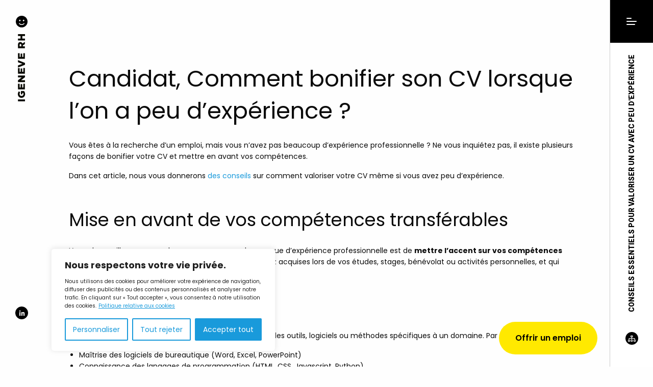

--- FILE ---
content_type: text/html; charset=UTF-8
request_url: https://igeneverh.ch/candidats-tips/candidat-comment-bonifier-son-cv-lorsque-lon-a-peu-dexperience/
body_size: 20868
content:
  
<!DOCTYPE html>
<html class="no-js" lang="fr-FR">
<head> 
	<meta name="title" property="og:title" content="Igeneve RH - Conseils essentiels pour valoriser un CV avec peu d'expérience">
    <title>Igeneve - Conseils essentiels pour valoriser un CV avec peu d'expérience</title>
    <meta name="viewport" content="width=device-width, initial-scale=1, shrink-to-fit=no">
    
    <meta charset="UTF-8" />
     <meta name="description" content="Igeneve Agence RH : Conseils essentiels pour valoriser un CV avec peu d'expérience">
    <meta name="keywords" content="Igeneve Agence RH, Conseils essentiels pour valoriser un CV avec peu d'expérience, agence web, agence de communication, logo, flyers, brochures, site Internet, e-shop, maintenance, webmaster" />
    <meta name="author" content="igeneverh.ch">
    <meta name="date" content="2023-09-26" scheme="YYYY-MM-DD">
    
   <!-- Global site tag (gtag.js) - Google Analytics -->
<script async src="https://www.googletagmanager.com/gtag/js?id=G-GHP9QM2GH3"></script>
<script>
  window.dataLayer = window.dataLayer || [];
  function gtag(){dataLayer.push(arguments);}
  gtag('js', new Date());

  gtag('config', 'G-GHP9QM2GH3');
</script>

    <meta name='robots' content='index, follow, max-image-preview:large, max-snippet:-1, max-video-preview:-1' />

	<!-- This site is optimized with the Yoast SEO plugin v23.2 - https://yoast.com/wordpress/plugins/seo/ -->
	<meta name="description" content="Comment bonifier son CV lorsque l’on a peu d’expérience ? il existe plusieurs façons de bonifier votre CV et mettre en avant vos compétences." />
	<link rel="canonical" href="https://igeneverh.ch/candidats-tips/candidat-comment-bonifier-son-cv-lorsque-lon-a-peu-dexperience/" />
	<meta property="og:locale" content="fr_FR" />
	<meta property="og:type" content="article" />
	<meta property="og:title" content="Candidat, Comment bonifier son CV lorsque l’on a peu d’expérience ? - Igeneve Agence RH" />
	<meta property="og:description" content="Comment bonifier son CV lorsque l’on a peu d’expérience ? il existe plusieurs façons de bonifier votre CV et mettre en avant vos compétences." />
	<meta property="og:url" content="https://igeneverh.ch/candidats-tips/candidat-comment-bonifier-son-cv-lorsque-lon-a-peu-dexperience/" />
	<meta property="og:site_name" content="Igeneve Agence RH" />
	<meta property="article:modified_time" content="2023-09-26T09:34:06+00:00" />
	<meta name="twitter:card" content="summary_large_image" />
	<meta name="twitter:label1" content="Durée de lecture estimée" />
	<meta name="twitter:data1" content="3 minutes" />
	<script type="application/ld+json" class="yoast-schema-graph">{"@context":"https://schema.org","@graph":[{"@type":"WebPage","@id":"https://igeneverh.ch/candidats-tips/candidat-comment-bonifier-son-cv-lorsque-lon-a-peu-dexperience/","url":"https://igeneverh.ch/candidats-tips/candidat-comment-bonifier-son-cv-lorsque-lon-a-peu-dexperience/","name":"Candidat, Comment bonifier son CV lorsque l’on a peu d’expérience ? - Igeneve Agence RH","isPartOf":{"@id":"https://igeneverh.ch/#website"},"datePublished":"2023-10-04T03:10:46+00:00","dateModified":"2023-09-26T09:34:06+00:00","description":"Comment bonifier son CV lorsque l’on a peu d’expérience ? il existe plusieurs façons de bonifier votre CV et mettre en avant vos compétences.","breadcrumb":{"@id":"https://igeneverh.ch/candidats-tips/candidat-comment-bonifier-son-cv-lorsque-lon-a-peu-dexperience/#breadcrumb"},"inLanguage":"fr-FR","potentialAction":[{"@type":"ReadAction","target":["https://igeneverh.ch/candidats-tips/candidat-comment-bonifier-son-cv-lorsque-lon-a-peu-dexperience/"]}]},{"@type":"BreadcrumbList","@id":"https://igeneverh.ch/candidats-tips/candidat-comment-bonifier-son-cv-lorsque-lon-a-peu-dexperience/#breadcrumb","itemListElement":[{"@type":"ListItem","position":1,"name":"Accueil","item":"https://igeneverh.ch/"},{"@type":"ListItem","position":2,"name":"Candidats tips","item":"https://igeneverh.ch/candidats-tips/"},{"@type":"ListItem","position":3,"name":"Candidat, Comment bonifier son CV lorsque l’on a peu d’expérience ?"}]},{"@type":"WebSite","@id":"https://igeneverh.ch/#website","url":"https://igeneverh.ch/","name":"Igeneve Agence RH","description":"Igeneve, votre agence RH à Genève et sa région","publisher":{"@id":"https://igeneverh.ch/#organization"},"potentialAction":[{"@type":"SearchAction","target":{"@type":"EntryPoint","urlTemplate":"https://igeneverh.ch/?s={search_term_string}"},"query-input":"required name=search_term_string"}],"inLanguage":"fr-FR"},{"@type":"Organization","@id":"https://igeneverh.ch/#organization","name":"Igeneve Agence RH - agence de recrutement","url":"https://igeneverh.ch/","logo":{"@type":"ImageObject","inLanguage":"fr-FR","@id":"https://igeneverh.ch/#/schema/logo/image/","url":"https://igeneverh.ch/wp-content/uploads/2023/09/smile-igeneve.png","contentUrl":"https://igeneverh.ch/wp-content/uploads/2023/09/smile-igeneve.png","width":488,"height":254,"caption":"Igeneve Agence RH - agence de recrutement"},"image":{"@id":"https://igeneverh.ch/#/schema/logo/image/"},"sameAs":["https://www.linkedin.com/company/igeneverh/"]}]}</script>
	<!-- / Yoast SEO plugin. -->


<script type="text/javascript">
/* <![CDATA[ */
window._wpemojiSettings = {"baseUrl":"https:\/\/s.w.org\/images\/core\/emoji\/15.0.3\/72x72\/","ext":".png","svgUrl":"https:\/\/s.w.org\/images\/core\/emoji\/15.0.3\/svg\/","svgExt":".svg","source":{"concatemoji":"https:\/\/igeneverh.ch\/wp-includes\/js\/wp-emoji-release.min.js?ver=6.6.4"}};
/*! This file is auto-generated */
!function(i,n){var o,s,e;function c(e){try{var t={supportTests:e,timestamp:(new Date).valueOf()};sessionStorage.setItem(o,JSON.stringify(t))}catch(e){}}function p(e,t,n){e.clearRect(0,0,e.canvas.width,e.canvas.height),e.fillText(t,0,0);var t=new Uint32Array(e.getImageData(0,0,e.canvas.width,e.canvas.height).data),r=(e.clearRect(0,0,e.canvas.width,e.canvas.height),e.fillText(n,0,0),new Uint32Array(e.getImageData(0,0,e.canvas.width,e.canvas.height).data));return t.every(function(e,t){return e===r[t]})}function u(e,t,n){switch(t){case"flag":return n(e,"\ud83c\udff3\ufe0f\u200d\u26a7\ufe0f","\ud83c\udff3\ufe0f\u200b\u26a7\ufe0f")?!1:!n(e,"\ud83c\uddfa\ud83c\uddf3","\ud83c\uddfa\u200b\ud83c\uddf3")&&!n(e,"\ud83c\udff4\udb40\udc67\udb40\udc62\udb40\udc65\udb40\udc6e\udb40\udc67\udb40\udc7f","\ud83c\udff4\u200b\udb40\udc67\u200b\udb40\udc62\u200b\udb40\udc65\u200b\udb40\udc6e\u200b\udb40\udc67\u200b\udb40\udc7f");case"emoji":return!n(e,"\ud83d\udc26\u200d\u2b1b","\ud83d\udc26\u200b\u2b1b")}return!1}function f(e,t,n){var r="undefined"!=typeof WorkerGlobalScope&&self instanceof WorkerGlobalScope?new OffscreenCanvas(300,150):i.createElement("canvas"),a=r.getContext("2d",{willReadFrequently:!0}),o=(a.textBaseline="top",a.font="600 32px Arial",{});return e.forEach(function(e){o[e]=t(a,e,n)}),o}function t(e){var t=i.createElement("script");t.src=e,t.defer=!0,i.head.appendChild(t)}"undefined"!=typeof Promise&&(o="wpEmojiSettingsSupports",s=["flag","emoji"],n.supports={everything:!0,everythingExceptFlag:!0},e=new Promise(function(e){i.addEventListener("DOMContentLoaded",e,{once:!0})}),new Promise(function(t){var n=function(){try{var e=JSON.parse(sessionStorage.getItem(o));if("object"==typeof e&&"number"==typeof e.timestamp&&(new Date).valueOf()<e.timestamp+604800&&"object"==typeof e.supportTests)return e.supportTests}catch(e){}return null}();if(!n){if("undefined"!=typeof Worker&&"undefined"!=typeof OffscreenCanvas&&"undefined"!=typeof URL&&URL.createObjectURL&&"undefined"!=typeof Blob)try{var e="postMessage("+f.toString()+"("+[JSON.stringify(s),u.toString(),p.toString()].join(",")+"));",r=new Blob([e],{type:"text/javascript"}),a=new Worker(URL.createObjectURL(r),{name:"wpTestEmojiSupports"});return void(a.onmessage=function(e){c(n=e.data),a.terminate(),t(n)})}catch(e){}c(n=f(s,u,p))}t(n)}).then(function(e){for(var t in e)n.supports[t]=e[t],n.supports.everything=n.supports.everything&&n.supports[t],"flag"!==t&&(n.supports.everythingExceptFlag=n.supports.everythingExceptFlag&&n.supports[t]);n.supports.everythingExceptFlag=n.supports.everythingExceptFlag&&!n.supports.flag,n.DOMReady=!1,n.readyCallback=function(){n.DOMReady=!0}}).then(function(){return e}).then(function(){var e;n.supports.everything||(n.readyCallback(),(e=n.source||{}).concatemoji?t(e.concatemoji):e.wpemoji&&e.twemoji&&(t(e.twemoji),t(e.wpemoji)))}))}((window,document),window._wpemojiSettings);
/* ]]> */
</script>
<style id='wp-emoji-styles-inline-css' type='text/css'>

	img.wp-smiley, img.emoji {
		display: inline !important;
		border: none !important;
		box-shadow: none !important;
		height: 1em !important;
		width: 1em !important;
		margin: 0 0.07em !important;
		vertical-align: -0.1em !important;
		background: none !important;
		padding: 0 !important;
	}
</style>
<link rel='stylesheet' id='wp-block-library-css' href='https://igeneverh.ch/wp-includes/css/dist/block-library/style.min.css?ver=6.6.4' type='text/css' media='all' />
<style id='classic-theme-styles-inline-css' type='text/css'>
/*! This file is auto-generated */
.wp-block-button__link{color:#fff;background-color:#32373c;border-radius:9999px;box-shadow:none;text-decoration:none;padding:calc(.667em + 2px) calc(1.333em + 2px);font-size:1.125em}.wp-block-file__button{background:#32373c;color:#fff;text-decoration:none}
</style>
<style id='global-styles-inline-css' type='text/css'>
:root{--wp--preset--aspect-ratio--square: 1;--wp--preset--aspect-ratio--4-3: 4/3;--wp--preset--aspect-ratio--3-4: 3/4;--wp--preset--aspect-ratio--3-2: 3/2;--wp--preset--aspect-ratio--2-3: 2/3;--wp--preset--aspect-ratio--16-9: 16/9;--wp--preset--aspect-ratio--9-16: 9/16;--wp--preset--color--black: #000000;--wp--preset--color--cyan-bluish-gray: #abb8c3;--wp--preset--color--white: #ffffff;--wp--preset--color--pale-pink: #f78da7;--wp--preset--color--vivid-red: #cf2e2e;--wp--preset--color--luminous-vivid-orange: #ff6900;--wp--preset--color--luminous-vivid-amber: #fcb900;--wp--preset--color--light-green-cyan: #7bdcb5;--wp--preset--color--vivid-green-cyan: #00d084;--wp--preset--color--pale-cyan-blue: #8ed1fc;--wp--preset--color--vivid-cyan-blue: #0693e3;--wp--preset--color--vivid-purple: #9b51e0;--wp--preset--gradient--vivid-cyan-blue-to-vivid-purple: linear-gradient(135deg,rgba(6,147,227,1) 0%,rgb(155,81,224) 100%);--wp--preset--gradient--light-green-cyan-to-vivid-green-cyan: linear-gradient(135deg,rgb(122,220,180) 0%,rgb(0,208,130) 100%);--wp--preset--gradient--luminous-vivid-amber-to-luminous-vivid-orange: linear-gradient(135deg,rgba(252,185,0,1) 0%,rgba(255,105,0,1) 100%);--wp--preset--gradient--luminous-vivid-orange-to-vivid-red: linear-gradient(135deg,rgba(255,105,0,1) 0%,rgb(207,46,46) 100%);--wp--preset--gradient--very-light-gray-to-cyan-bluish-gray: linear-gradient(135deg,rgb(238,238,238) 0%,rgb(169,184,195) 100%);--wp--preset--gradient--cool-to-warm-spectrum: linear-gradient(135deg,rgb(74,234,220) 0%,rgb(151,120,209) 20%,rgb(207,42,186) 40%,rgb(238,44,130) 60%,rgb(251,105,98) 80%,rgb(254,248,76) 100%);--wp--preset--gradient--blush-light-purple: linear-gradient(135deg,rgb(255,206,236) 0%,rgb(152,150,240) 100%);--wp--preset--gradient--blush-bordeaux: linear-gradient(135deg,rgb(254,205,165) 0%,rgb(254,45,45) 50%,rgb(107,0,62) 100%);--wp--preset--gradient--luminous-dusk: linear-gradient(135deg,rgb(255,203,112) 0%,rgb(199,81,192) 50%,rgb(65,88,208) 100%);--wp--preset--gradient--pale-ocean: linear-gradient(135deg,rgb(255,245,203) 0%,rgb(182,227,212) 50%,rgb(51,167,181) 100%);--wp--preset--gradient--electric-grass: linear-gradient(135deg,rgb(202,248,128) 0%,rgb(113,206,126) 100%);--wp--preset--gradient--midnight: linear-gradient(135deg,rgb(2,3,129) 0%,rgb(40,116,252) 100%);--wp--preset--font-size--small: 13px;--wp--preset--font-size--medium: 20px;--wp--preset--font-size--large: 36px;--wp--preset--font-size--x-large: 42px;--wp--preset--spacing--20: 0.44rem;--wp--preset--spacing--30: 0.67rem;--wp--preset--spacing--40: 1rem;--wp--preset--spacing--50: 1.5rem;--wp--preset--spacing--60: 2.25rem;--wp--preset--spacing--70: 3.38rem;--wp--preset--spacing--80: 5.06rem;--wp--preset--shadow--natural: 6px 6px 9px rgba(0, 0, 0, 0.2);--wp--preset--shadow--deep: 12px 12px 50px rgba(0, 0, 0, 0.4);--wp--preset--shadow--sharp: 6px 6px 0px rgba(0, 0, 0, 0.2);--wp--preset--shadow--outlined: 6px 6px 0px -3px rgba(255, 255, 255, 1), 6px 6px rgba(0, 0, 0, 1);--wp--preset--shadow--crisp: 6px 6px 0px rgba(0, 0, 0, 1);}:where(.is-layout-flex){gap: 0.5em;}:where(.is-layout-grid){gap: 0.5em;}body .is-layout-flex{display: flex;}.is-layout-flex{flex-wrap: wrap;align-items: center;}.is-layout-flex > :is(*, div){margin: 0;}body .is-layout-grid{display: grid;}.is-layout-grid > :is(*, div){margin: 0;}:where(.wp-block-columns.is-layout-flex){gap: 2em;}:where(.wp-block-columns.is-layout-grid){gap: 2em;}:where(.wp-block-post-template.is-layout-flex){gap: 1.25em;}:where(.wp-block-post-template.is-layout-grid){gap: 1.25em;}.has-black-color{color: var(--wp--preset--color--black) !important;}.has-cyan-bluish-gray-color{color: var(--wp--preset--color--cyan-bluish-gray) !important;}.has-white-color{color: var(--wp--preset--color--white) !important;}.has-pale-pink-color{color: var(--wp--preset--color--pale-pink) !important;}.has-vivid-red-color{color: var(--wp--preset--color--vivid-red) !important;}.has-luminous-vivid-orange-color{color: var(--wp--preset--color--luminous-vivid-orange) !important;}.has-luminous-vivid-amber-color{color: var(--wp--preset--color--luminous-vivid-amber) !important;}.has-light-green-cyan-color{color: var(--wp--preset--color--light-green-cyan) !important;}.has-vivid-green-cyan-color{color: var(--wp--preset--color--vivid-green-cyan) !important;}.has-pale-cyan-blue-color{color: var(--wp--preset--color--pale-cyan-blue) !important;}.has-vivid-cyan-blue-color{color: var(--wp--preset--color--vivid-cyan-blue) !important;}.has-vivid-purple-color{color: var(--wp--preset--color--vivid-purple) !important;}.has-black-background-color{background-color: var(--wp--preset--color--black) !important;}.has-cyan-bluish-gray-background-color{background-color: var(--wp--preset--color--cyan-bluish-gray) !important;}.has-white-background-color{background-color: var(--wp--preset--color--white) !important;}.has-pale-pink-background-color{background-color: var(--wp--preset--color--pale-pink) !important;}.has-vivid-red-background-color{background-color: var(--wp--preset--color--vivid-red) !important;}.has-luminous-vivid-orange-background-color{background-color: var(--wp--preset--color--luminous-vivid-orange) !important;}.has-luminous-vivid-amber-background-color{background-color: var(--wp--preset--color--luminous-vivid-amber) !important;}.has-light-green-cyan-background-color{background-color: var(--wp--preset--color--light-green-cyan) !important;}.has-vivid-green-cyan-background-color{background-color: var(--wp--preset--color--vivid-green-cyan) !important;}.has-pale-cyan-blue-background-color{background-color: var(--wp--preset--color--pale-cyan-blue) !important;}.has-vivid-cyan-blue-background-color{background-color: var(--wp--preset--color--vivid-cyan-blue) !important;}.has-vivid-purple-background-color{background-color: var(--wp--preset--color--vivid-purple) !important;}.has-black-border-color{border-color: var(--wp--preset--color--black) !important;}.has-cyan-bluish-gray-border-color{border-color: var(--wp--preset--color--cyan-bluish-gray) !important;}.has-white-border-color{border-color: var(--wp--preset--color--white) !important;}.has-pale-pink-border-color{border-color: var(--wp--preset--color--pale-pink) !important;}.has-vivid-red-border-color{border-color: var(--wp--preset--color--vivid-red) !important;}.has-luminous-vivid-orange-border-color{border-color: var(--wp--preset--color--luminous-vivid-orange) !important;}.has-luminous-vivid-amber-border-color{border-color: var(--wp--preset--color--luminous-vivid-amber) !important;}.has-light-green-cyan-border-color{border-color: var(--wp--preset--color--light-green-cyan) !important;}.has-vivid-green-cyan-border-color{border-color: var(--wp--preset--color--vivid-green-cyan) !important;}.has-pale-cyan-blue-border-color{border-color: var(--wp--preset--color--pale-cyan-blue) !important;}.has-vivid-cyan-blue-border-color{border-color: var(--wp--preset--color--vivid-cyan-blue) !important;}.has-vivid-purple-border-color{border-color: var(--wp--preset--color--vivid-purple) !important;}.has-vivid-cyan-blue-to-vivid-purple-gradient-background{background: var(--wp--preset--gradient--vivid-cyan-blue-to-vivid-purple) !important;}.has-light-green-cyan-to-vivid-green-cyan-gradient-background{background: var(--wp--preset--gradient--light-green-cyan-to-vivid-green-cyan) !important;}.has-luminous-vivid-amber-to-luminous-vivid-orange-gradient-background{background: var(--wp--preset--gradient--luminous-vivid-amber-to-luminous-vivid-orange) !important;}.has-luminous-vivid-orange-to-vivid-red-gradient-background{background: var(--wp--preset--gradient--luminous-vivid-orange-to-vivid-red) !important;}.has-very-light-gray-to-cyan-bluish-gray-gradient-background{background: var(--wp--preset--gradient--very-light-gray-to-cyan-bluish-gray) !important;}.has-cool-to-warm-spectrum-gradient-background{background: var(--wp--preset--gradient--cool-to-warm-spectrum) !important;}.has-blush-light-purple-gradient-background{background: var(--wp--preset--gradient--blush-light-purple) !important;}.has-blush-bordeaux-gradient-background{background: var(--wp--preset--gradient--blush-bordeaux) !important;}.has-luminous-dusk-gradient-background{background: var(--wp--preset--gradient--luminous-dusk) !important;}.has-pale-ocean-gradient-background{background: var(--wp--preset--gradient--pale-ocean) !important;}.has-electric-grass-gradient-background{background: var(--wp--preset--gradient--electric-grass) !important;}.has-midnight-gradient-background{background: var(--wp--preset--gradient--midnight) !important;}.has-small-font-size{font-size: var(--wp--preset--font-size--small) !important;}.has-medium-font-size{font-size: var(--wp--preset--font-size--medium) !important;}.has-large-font-size{font-size: var(--wp--preset--font-size--large) !important;}.has-x-large-font-size{font-size: var(--wp--preset--font-size--x-large) !important;}
:where(.wp-block-post-template.is-layout-flex){gap: 1.25em;}:where(.wp-block-post-template.is-layout-grid){gap: 1.25em;}
:where(.wp-block-columns.is-layout-flex){gap: 2em;}:where(.wp-block-columns.is-layout-grid){gap: 2em;}
:root :where(.wp-block-pullquote){font-size: 1.5em;line-height: 1.6;}
</style>
<link rel='stylesheet' id='cptch_stylesheet-css' href='https://igeneverh.ch/wp-content/plugins/captcha/css/front_end_style.css?ver=4.4.5' type='text/css' media='all' />
<link rel='stylesheet' id='dashicons-css' href='https://igeneverh.ch/wp-includes/css/dashicons.min.css?ver=6.6.4' type='text/css' media='all' />
<link rel='stylesheet' id='cptch_desktop_style-css' href='https://igeneverh.ch/wp-content/plugins/captcha/css/desktop_style.css?ver=4.4.5' type='text/css' media='all' />
<link rel='stylesheet' id='contact-form-7-css' href='https://igeneverh.ch/wp-content/plugins/contact-form-7/includes/css/styles.css?ver=5.9.8' type='text/css' media='all' />
<link rel='stylesheet' id='wpmt-css-frontend-css' href='https://igeneverh.ch/wp-content/plugins/wp-mailto-links/core/includes/assets/css/style.css?ver=240501-82641' type='text/css' media='all' />
<script type="text/javascript" id="cookie-law-info-js-extra">
/* <![CDATA[ */
var _ckyConfig = {"_ipData":[],"_assetsURL":"https:\/\/igeneverh.ch\/wp-content\/plugins\/cookie-law-info\/lite\/frontend\/images\/","_publicURL":"https:\/\/igeneverh.ch","_expiry":"365","_categories":[{"name":"N\u00e9cessaire","slug":"necessary","isNecessary":true,"ccpaDoNotSell":true,"cookies":[],"active":true,"defaultConsent":{"gdpr":true,"ccpa":true}},{"name":"Fonctionnelle","slug":"functional","isNecessary":false,"ccpaDoNotSell":true,"cookies":[],"active":true,"defaultConsent":{"gdpr":false,"ccpa":false}},{"name":"Analytique","slug":"analytics","isNecessary":false,"ccpaDoNotSell":true,"cookies":[],"active":true,"defaultConsent":{"gdpr":false,"ccpa":false}},{"name":"Performance","slug":"performance","isNecessary":false,"ccpaDoNotSell":true,"cookies":[],"active":true,"defaultConsent":{"gdpr":false,"ccpa":false}},{"name":"Publicit\u00e9","slug":"advertisement","isNecessary":false,"ccpaDoNotSell":true,"cookies":[],"active":true,"defaultConsent":{"gdpr":false,"ccpa":false}}],"_activeLaw":"gdpr","_rootDomain":"","_block":"1","_showBanner":"1","_bannerConfig":{"settings":{"type":"box","preferenceCenterType":"popup","position":"bottom-left","applicableLaw":"gdpr"},"behaviours":{"reloadBannerOnAccept":false,"loadAnalyticsByDefault":false,"animations":{"onLoad":"animate","onHide":"sticky"}},"config":{"revisitConsent":{"status":true,"tag":"revisit-consent","position":"bottom-left","meta":{"url":"#"},"styles":{"background-color":"#0056A7"},"elements":{"title":{"type":"text","tag":"revisit-consent-title","status":true,"styles":{"color":"#0056a7"}}}},"preferenceCenter":{"toggle":{"status":true,"tag":"detail-category-toggle","type":"toggle","states":{"active":{"styles":{"background-color":"#1863DC"}},"inactive":{"styles":{"background-color":"#D0D5D2"}}}}},"categoryPreview":{"status":false,"toggle":{"status":true,"tag":"detail-category-preview-toggle","type":"toggle","states":{"active":{"styles":{"background-color":"#1863DC"}},"inactive":{"styles":{"background-color":"#D0D5D2"}}}}},"videoPlaceholder":{"status":true,"styles":{"background-color":"#000000","border-color":"#000000","color":"#ffffff"}},"readMore":{"status":true,"tag":"readmore-button","type":"link","meta":{"noFollow":true,"newTab":true},"styles":{"color":"#199ADB","background-color":"transparent","border-color":"transparent"}},"auditTable":{"status":true},"optOption":{"status":true,"toggle":{"status":true,"tag":"optout-option-toggle","type":"toggle","states":{"active":{"styles":{"background-color":"#1863dc"}},"inactive":{"styles":{"background-color":"#FFFFFF"}}}}}}},"_version":"3.2.5","_logConsent":"1","_tags":[{"tag":"accept-button","styles":{"color":"#FFFFFF","background-color":"#199ADB","border-color":"#199ADB"}},{"tag":"reject-button","styles":{"color":"#199ADB","background-color":"transparent","border-color":"#199ADB"}},{"tag":"settings-button","styles":{"color":"#199ADB","background-color":"transparent","border-color":"#199ADB"}},{"tag":"readmore-button","styles":{"color":"#199ADB","background-color":"transparent","border-color":"transparent"}},{"tag":"donotsell-button","styles":{"color":"#1863DC","background-color":"transparent","border-color":"transparent"}},{"tag":"accept-button","styles":{"color":"#FFFFFF","background-color":"#199ADB","border-color":"#199ADB"}},{"tag":"revisit-consent","styles":{"background-color":"#0056A7"}}],"_shortCodes":[{"key":"cky_readmore","content":"<a href=\"https:\/\/igeneverh.ch\/informations-juridiques\/\" class=\"cky-policy\" aria-label=\"Politique relative aux cookies\" target=\"_blank\" rel=\"noopener\" data-cky-tag=\"readmore-button\">Politique relative aux cookies<\/a>","tag":"readmore-button","status":true,"attributes":{"rel":"nofollow","target":"_blank"}},{"key":"cky_show_desc","content":"<button class=\"cky-show-desc-btn\" data-cky-tag=\"show-desc-button\" aria-label=\"Afficher plus\">Afficher plus<\/button>","tag":"show-desc-button","status":true,"attributes":[]},{"key":"cky_hide_desc","content":"<button class=\"cky-show-desc-btn\" data-cky-tag=\"hide-desc-button\" aria-label=\"Afficher moins\">Afficher moins<\/button>","tag":"hide-desc-button","status":true,"attributes":[]},{"key":"cky_category_toggle_label","content":"[cky_{{status}}_category_label] [cky_preference_{{category_slug}}_title]","tag":"","status":true,"attributes":[]},{"key":"cky_enable_category_label","content":"Activer","tag":"","status":true,"attributes":[]},{"key":"cky_disable_category_label","content":"D\u00e9sactiver","tag":"","status":true,"attributes":[]},{"key":"cky_video_placeholder","content":"<div class=\"video-placeholder-normal\" data-cky-tag=\"video-placeholder\" id=\"[UNIQUEID]\"><p class=\"video-placeholder-text-normal\" data-cky-tag=\"placeholder-title\">Veuillez accepter le consentement des cookies<\/p><\/div>","tag":"","status":true,"attributes":[]},{"key":"cky_enable_optout_label","content":"Activer","tag":"","status":true,"attributes":[]},{"key":"cky_disable_optout_label","content":"D\u00e9sactiver","tag":"","status":true,"attributes":[]},{"key":"cky_optout_toggle_label","content":"[cky_{{status}}_optout_label] [cky_optout_option_title]","tag":"","status":true,"attributes":[]},{"key":"cky_optout_option_title","content":"Ne pas vendre ou partager mes informations personnelles","tag":"","status":true,"attributes":[]},{"key":"cky_optout_close_label","content":"Fermer","tag":"","status":true,"attributes":[]}],"_rtl":"","_providersToBlock":[]};
var _ckyStyles = {"css":".cky-overlay{background: #000000; opacity: 0.4; position: fixed; top: 0; left: 0; width: 100%; height: 100%; z-index: 99999999;}.cky-hide{display: none;}.cky-btn-revisit-wrapper{display: flex; align-items: center; justify-content: center; background: #0056a7; width: 45px; height: 45px; border-radius: 50%; position: fixed; z-index: 999999; cursor: pointer;}.cky-revisit-bottom-left{bottom: 15px; left: 15px;}.cky-revisit-bottom-right{bottom: 15px; right: 15px;}.cky-btn-revisit-wrapper .cky-btn-revisit{display: flex; align-items: center; justify-content: center; background: none; border: none; cursor: pointer; position: relative; margin: 0; padding: 0;}.cky-btn-revisit-wrapper .cky-btn-revisit img{max-width: fit-content; margin: 0; height: 30px; width: 30px;}.cky-revisit-bottom-left:hover::before{content: attr(data-tooltip); position: absolute; background: #4e4b66; color: #ffffff; left: calc(100% + 7px); font-size: 12px; line-height: 16px; width: max-content; padding: 4px 8px; border-radius: 4px;}.cky-revisit-bottom-left:hover::after{position: absolute; content: \"\"; border: 5px solid transparent; left: calc(100% + 2px); border-left-width: 0; border-right-color: #4e4b66;}.cky-revisit-bottom-right:hover::before{content: attr(data-tooltip); position: absolute; background: #4e4b66; color: #ffffff; right: calc(100% + 7px); font-size: 12px; line-height: 16px; width: max-content; padding: 4px 8px; border-radius: 4px;}.cky-revisit-bottom-right:hover::after{position: absolute; content: \"\"; border: 5px solid transparent; right: calc(100% + 2px); border-right-width: 0; border-left-color: #4e4b66;}.cky-revisit-hide{display: none;}.cky-consent-container{position: fixed; width: 440px; box-sizing: border-box; z-index: 9999999; border-radius: 6px;}.cky-consent-container .cky-consent-bar{background: #ffffff; border: 1px solid; padding: 20px 26px; box-shadow: 0 -1px 10px 0 #acabab4d; border-radius: 6px;}.cky-box-bottom-left{bottom: 40px; left: 40px;}.cky-box-bottom-right{bottom: 40px; right: 40px;}.cky-box-top-left{top: 40px; left: 40px;}.cky-box-top-right{top: 40px; right: 40px;}.cky-custom-brand-logo-wrapper .cky-custom-brand-logo{width: 100px; height: auto; margin: 0 0 12px 0;}.cky-notice .cky-title{color: #212121; font-weight: 700; font-size: 18px; line-height: 24px; margin: 0 0 12px 0;}.cky-notice-des *,.cky-preference-content-wrapper *,.cky-accordion-header-des *,.cky-gpc-wrapper .cky-gpc-desc *{font-size: 14px;}.cky-notice-des{color: #212121; font-size: 14px; line-height: 24px; font-weight: 400;}.cky-notice-des img{height: 25px; width: 25px;}.cky-consent-bar .cky-notice-des p,.cky-gpc-wrapper .cky-gpc-desc p,.cky-preference-body-wrapper .cky-preference-content-wrapper p,.cky-accordion-header-wrapper .cky-accordion-header-des p,.cky-cookie-des-table li div:last-child p{color: inherit; margin-top: 0; overflow-wrap: break-word;}.cky-notice-des P:last-child,.cky-preference-content-wrapper p:last-child,.cky-cookie-des-table li div:last-child p:last-child,.cky-gpc-wrapper .cky-gpc-desc p:last-child{margin-bottom: 0;}.cky-notice-des a.cky-policy,.cky-notice-des button.cky-policy{font-size: 14px; color: #1863dc; white-space: nowrap; cursor: pointer; background: transparent; border: 1px solid; text-decoration: underline;}.cky-notice-des button.cky-policy{padding: 0;}.cky-notice-des a.cky-policy:focus-visible,.cky-notice-des button.cky-policy:focus-visible,.cky-preference-content-wrapper .cky-show-desc-btn:focus-visible,.cky-accordion-header .cky-accordion-btn:focus-visible,.cky-preference-header .cky-btn-close:focus-visible,.cky-switch input[type=\"checkbox\"]:focus-visible,.cky-footer-wrapper a:focus-visible,.cky-btn:focus-visible{outline: 2px solid #1863dc; outline-offset: 2px;}.cky-btn:focus:not(:focus-visible),.cky-accordion-header .cky-accordion-btn:focus:not(:focus-visible),.cky-preference-content-wrapper .cky-show-desc-btn:focus:not(:focus-visible),.cky-btn-revisit-wrapper .cky-btn-revisit:focus:not(:focus-visible),.cky-preference-header .cky-btn-close:focus:not(:focus-visible),.cky-consent-bar .cky-banner-btn-close:focus:not(:focus-visible){outline: 0;}button.cky-show-desc-btn:not(:hover):not(:active){color: #1863dc; background: transparent;}button.cky-accordion-btn:not(:hover):not(:active),button.cky-banner-btn-close:not(:hover):not(:active),button.cky-btn-revisit:not(:hover):not(:active),button.cky-btn-close:not(:hover):not(:active){background: transparent;}.cky-consent-bar button:hover,.cky-modal.cky-modal-open button:hover,.cky-consent-bar button:focus,.cky-modal.cky-modal-open button:focus{text-decoration: none;}.cky-notice-btn-wrapper{display: flex; justify-content: flex-start; align-items: center; flex-wrap: wrap; margin-top: 16px;}.cky-notice-btn-wrapper .cky-btn{text-shadow: none; box-shadow: none;}.cky-btn{flex: auto; max-width: 100%; font-size: 14px; font-family: inherit; line-height: 24px; padding: 8px; font-weight: 500; margin: 0 8px 0 0; border-radius: 2px; cursor: pointer; text-align: center; text-transform: none; min-height: 0;}.cky-btn:hover{opacity: 0.8;}.cky-btn-customize{color: #1863dc; background: transparent; border: 2px solid #1863dc;}.cky-btn-reject{color: #1863dc; background: transparent; border: 2px solid #1863dc;}.cky-btn-accept{background: #1863dc; color: #ffffff; border: 2px solid #1863dc;}.cky-btn:last-child{margin-right: 0;}@media (max-width: 576px){.cky-box-bottom-left{bottom: 0; left: 0;}.cky-box-bottom-right{bottom: 0; right: 0;}.cky-box-top-left{top: 0; left: 0;}.cky-box-top-right{top: 0; right: 0;}}@media (max-width: 440px){.cky-box-bottom-left, .cky-box-bottom-right, .cky-box-top-left, .cky-box-top-right{width: 100%; max-width: 100%;}.cky-consent-container .cky-consent-bar{padding: 20px 0;}.cky-custom-brand-logo-wrapper, .cky-notice .cky-title, .cky-notice-des, .cky-notice-btn-wrapper{padding: 0 24px;}.cky-notice-des{max-height: 40vh; overflow-y: scroll;}.cky-notice-btn-wrapper{flex-direction: column; margin-top: 0;}.cky-btn{width: 100%; margin: 10px 0 0 0;}.cky-notice-btn-wrapper .cky-btn-customize{order: 2;}.cky-notice-btn-wrapper .cky-btn-reject{order: 3;}.cky-notice-btn-wrapper .cky-btn-accept{order: 1; margin-top: 16px;}}@media (max-width: 352px){.cky-notice .cky-title{font-size: 16px;}.cky-notice-des *{font-size: 12px;}.cky-notice-des, .cky-btn{font-size: 12px;}}.cky-modal.cky-modal-open{display: flex; visibility: visible; -webkit-transform: translate(-50%, -50%); -moz-transform: translate(-50%, -50%); -ms-transform: translate(-50%, -50%); -o-transform: translate(-50%, -50%); transform: translate(-50%, -50%); top: 50%; left: 50%; transition: all 1s ease;}.cky-modal{box-shadow: 0 32px 68px rgba(0, 0, 0, 0.3); margin: 0 auto; position: fixed; max-width: 100%; background: #ffffff; top: 50%; box-sizing: border-box; border-radius: 6px; z-index: 999999999; color: #212121; -webkit-transform: translate(-50%, 100%); -moz-transform: translate(-50%, 100%); -ms-transform: translate(-50%, 100%); -o-transform: translate(-50%, 100%); transform: translate(-50%, 100%); visibility: hidden; transition: all 0s ease;}.cky-preference-center{max-height: 79vh; overflow: hidden; width: 845px; overflow: hidden; flex: 1 1 0; display: flex; flex-direction: column; border-radius: 6px;}.cky-preference-header{display: flex; align-items: center; justify-content: space-between; padding: 22px 24px; border-bottom: 1px solid;}.cky-preference-header .cky-preference-title{font-size: 18px; font-weight: 700; line-height: 24px;}.cky-preference-header .cky-btn-close{margin: 0; cursor: pointer; vertical-align: middle; padding: 0; background: none; border: none; width: auto; height: auto; min-height: 0; line-height: 0; text-shadow: none; box-shadow: none;}.cky-preference-header .cky-btn-close img{margin: 0; height: 10px; width: 10px;}.cky-preference-body-wrapper{padding: 0 24px; flex: 1; overflow: auto; box-sizing: border-box;}.cky-preference-content-wrapper,.cky-gpc-wrapper .cky-gpc-desc{font-size: 14px; line-height: 24px; font-weight: 400; padding: 12px 0;}.cky-preference-content-wrapper{border-bottom: 1px solid;}.cky-preference-content-wrapper img{height: 25px; width: 25px;}.cky-preference-content-wrapper .cky-show-desc-btn{font-size: 14px; font-family: inherit; color: #1863dc; text-decoration: none; line-height: 24px; padding: 0; margin: 0; white-space: nowrap; cursor: pointer; background: transparent; border-color: transparent; text-transform: none; min-height: 0; text-shadow: none; box-shadow: none;}.cky-accordion-wrapper{margin-bottom: 10px;}.cky-accordion{border-bottom: 1px solid;}.cky-accordion:last-child{border-bottom: none;}.cky-accordion .cky-accordion-item{display: flex; margin-top: 10px;}.cky-accordion .cky-accordion-body{display: none;}.cky-accordion.cky-accordion-active .cky-accordion-body{display: block; padding: 0 22px; margin-bottom: 16px;}.cky-accordion-header-wrapper{cursor: pointer; width: 100%;}.cky-accordion-item .cky-accordion-header{display: flex; justify-content: space-between; align-items: center;}.cky-accordion-header .cky-accordion-btn{font-size: 16px; font-family: inherit; color: #212121; line-height: 24px; background: none; border: none; font-weight: 700; padding: 0; margin: 0; cursor: pointer; text-transform: none; min-height: 0; text-shadow: none; box-shadow: none;}.cky-accordion-header .cky-always-active{color: #008000; font-weight: 600; line-height: 24px; font-size: 14px;}.cky-accordion-header-des{font-size: 14px; line-height: 24px; margin: 10px 0 16px 0;}.cky-accordion-chevron{margin-right: 22px; position: relative; cursor: pointer;}.cky-accordion-chevron-hide{display: none;}.cky-accordion .cky-accordion-chevron i::before{content: \"\"; position: absolute; border-right: 1.4px solid; border-bottom: 1.4px solid; border-color: inherit; height: 6px; width: 6px; -webkit-transform: rotate(-45deg); -moz-transform: rotate(-45deg); -ms-transform: rotate(-45deg); -o-transform: rotate(-45deg); transform: rotate(-45deg); transition: all 0.2s ease-in-out; top: 8px;}.cky-accordion.cky-accordion-active .cky-accordion-chevron i::before{-webkit-transform: rotate(45deg); -moz-transform: rotate(45deg); -ms-transform: rotate(45deg); -o-transform: rotate(45deg); transform: rotate(45deg);}.cky-audit-table{background: #f4f4f4; border-radius: 6px;}.cky-audit-table .cky-empty-cookies-text{color: inherit; font-size: 12px; line-height: 24px; margin: 0; padding: 10px;}.cky-audit-table .cky-cookie-des-table{font-size: 12px; line-height: 24px; font-weight: normal; padding: 15px 10px; border-bottom: 1px solid; border-bottom-color: inherit; margin: 0;}.cky-audit-table .cky-cookie-des-table:last-child{border-bottom: none;}.cky-audit-table .cky-cookie-des-table li{list-style-type: none; display: flex; padding: 3px 0;}.cky-audit-table .cky-cookie-des-table li:first-child{padding-top: 0;}.cky-cookie-des-table li div:first-child{width: 100px; font-weight: 600; word-break: break-word; word-wrap: break-word;}.cky-cookie-des-table li div:last-child{flex: 1; word-break: break-word; word-wrap: break-word; margin-left: 8px;}.cky-footer-shadow{display: block; width: 100%; height: 40px; background: linear-gradient(180deg, rgba(255, 255, 255, 0) 0%, #ffffff 100%); position: absolute; bottom: calc(100% - 1px);}.cky-footer-wrapper{position: relative;}.cky-prefrence-btn-wrapper{display: flex; flex-wrap: wrap; align-items: center; justify-content: center; padding: 22px 24px; border-top: 1px solid;}.cky-prefrence-btn-wrapper .cky-btn{flex: auto; max-width: 100%; text-shadow: none; box-shadow: none;}.cky-btn-preferences{color: #1863dc; background: transparent; border: 2px solid #1863dc;}.cky-preference-header,.cky-preference-body-wrapper,.cky-preference-content-wrapper,.cky-accordion-wrapper,.cky-accordion,.cky-accordion-wrapper,.cky-footer-wrapper,.cky-prefrence-btn-wrapper{border-color: inherit;}@media (max-width: 845px){.cky-modal{max-width: calc(100% - 16px);}}@media (max-width: 576px){.cky-modal{max-width: 100%;}.cky-preference-center{max-height: 100vh;}.cky-prefrence-btn-wrapper{flex-direction: column;}.cky-accordion.cky-accordion-active .cky-accordion-body{padding-right: 0;}.cky-prefrence-btn-wrapper .cky-btn{width: 100%; margin: 10px 0 0 0;}.cky-prefrence-btn-wrapper .cky-btn-reject{order: 3;}.cky-prefrence-btn-wrapper .cky-btn-accept{order: 1; margin-top: 0;}.cky-prefrence-btn-wrapper .cky-btn-preferences{order: 2;}}@media (max-width: 425px){.cky-accordion-chevron{margin-right: 15px;}.cky-notice-btn-wrapper{margin-top: 0;}.cky-accordion.cky-accordion-active .cky-accordion-body{padding: 0 15px;}}@media (max-width: 352px){.cky-preference-header .cky-preference-title{font-size: 16px;}.cky-preference-header{padding: 16px 24px;}.cky-preference-content-wrapper *, .cky-accordion-header-des *{font-size: 12px;}.cky-preference-content-wrapper, .cky-preference-content-wrapper .cky-show-more, .cky-accordion-header .cky-always-active, .cky-accordion-header-des, .cky-preference-content-wrapper .cky-show-desc-btn, .cky-notice-des a.cky-policy{font-size: 12px;}.cky-accordion-header .cky-accordion-btn{font-size: 14px;}}.cky-switch{display: flex;}.cky-switch input[type=\"checkbox\"]{position: relative; width: 44px; height: 24px; margin: 0; background: #d0d5d2; -webkit-appearance: none; border-radius: 50px; cursor: pointer; outline: 0; border: none; top: 0;}.cky-switch input[type=\"checkbox\"]:checked{background: #1863dc;}.cky-switch input[type=\"checkbox\"]:before{position: absolute; content: \"\"; height: 20px; width: 20px; left: 2px; bottom: 2px; border-radius: 50%; background-color: white; -webkit-transition: 0.4s; transition: 0.4s; margin: 0;}.cky-switch input[type=\"checkbox\"]:after{display: none;}.cky-switch input[type=\"checkbox\"]:checked:before{-webkit-transform: translateX(20px); -ms-transform: translateX(20px); transform: translateX(20px);}@media (max-width: 425px){.cky-switch input[type=\"checkbox\"]{width: 38px; height: 21px;}.cky-switch input[type=\"checkbox\"]:before{height: 17px; width: 17px;}.cky-switch input[type=\"checkbox\"]:checked:before{-webkit-transform: translateX(17px); -ms-transform: translateX(17px); transform: translateX(17px);}}.cky-consent-bar .cky-banner-btn-close{position: absolute; right: 9px; top: 5px; background: none; border: none; cursor: pointer; padding: 0; margin: 0; min-height: 0; line-height: 0; height: auto; width: auto; text-shadow: none; box-shadow: none;}.cky-consent-bar .cky-banner-btn-close img{height: 9px; width: 9px; margin: 0;}.cky-notice-group{font-size: 14px; line-height: 24px; font-weight: 400; color: #212121;}.cky-notice-btn-wrapper .cky-btn-do-not-sell{font-size: 14px; line-height: 24px; padding: 6px 0; margin: 0; font-weight: 500; background: none; border-radius: 2px; border: none; cursor: pointer; text-align: left; color: #1863dc; background: transparent; border-color: transparent; box-shadow: none; text-shadow: none;}.cky-consent-bar .cky-banner-btn-close:focus-visible,.cky-notice-btn-wrapper .cky-btn-do-not-sell:focus-visible,.cky-opt-out-btn-wrapper .cky-btn:focus-visible,.cky-opt-out-checkbox-wrapper input[type=\"checkbox\"].cky-opt-out-checkbox:focus-visible{outline: 2px solid #1863dc; outline-offset: 2px;}@media (max-width: 440px){.cky-consent-container{width: 100%;}}@media (max-width: 352px){.cky-notice-des a.cky-policy, .cky-notice-btn-wrapper .cky-btn-do-not-sell{font-size: 12px;}}.cky-opt-out-wrapper{padding: 12px 0;}.cky-opt-out-wrapper .cky-opt-out-checkbox-wrapper{display: flex; align-items: center;}.cky-opt-out-checkbox-wrapper .cky-opt-out-checkbox-label{font-size: 16px; font-weight: 700; line-height: 24px; margin: 0 0 0 12px; cursor: pointer;}.cky-opt-out-checkbox-wrapper input[type=\"checkbox\"].cky-opt-out-checkbox{background-color: #ffffff; border: 1px solid black; width: 20px; height: 18.5px; margin: 0; -webkit-appearance: none; position: relative; display: flex; align-items: center; justify-content: center; border-radius: 2px; cursor: pointer;}.cky-opt-out-checkbox-wrapper input[type=\"checkbox\"].cky-opt-out-checkbox:checked{background-color: #1863dc; border: none;}.cky-opt-out-checkbox-wrapper input[type=\"checkbox\"].cky-opt-out-checkbox:checked::after{left: 6px; bottom: 4px; width: 7px; height: 13px; border: solid #ffffff; border-width: 0 3px 3px 0; border-radius: 2px; -webkit-transform: rotate(45deg); -ms-transform: rotate(45deg); transform: rotate(45deg); content: \"\"; position: absolute; box-sizing: border-box;}.cky-opt-out-checkbox-wrapper.cky-disabled .cky-opt-out-checkbox-label,.cky-opt-out-checkbox-wrapper.cky-disabled input[type=\"checkbox\"].cky-opt-out-checkbox{cursor: no-drop;}.cky-gpc-wrapper{margin: 0 0 0 32px;}.cky-footer-wrapper .cky-opt-out-btn-wrapper{display: flex; flex-wrap: wrap; align-items: center; justify-content: center; padding: 22px 24px;}.cky-opt-out-btn-wrapper .cky-btn{flex: auto; max-width: 100%; text-shadow: none; box-shadow: none;}.cky-opt-out-btn-wrapper .cky-btn-cancel{border: 1px solid #dedfe0; background: transparent; color: #858585;}.cky-opt-out-btn-wrapper .cky-btn-confirm{background: #1863dc; color: #ffffff; border: 1px solid #1863dc;}@media (max-width: 352px){.cky-opt-out-checkbox-wrapper .cky-opt-out-checkbox-label{font-size: 14px;}.cky-gpc-wrapper .cky-gpc-desc, .cky-gpc-wrapper .cky-gpc-desc *{font-size: 12px;}.cky-opt-out-checkbox-wrapper input[type=\"checkbox\"].cky-opt-out-checkbox{width: 16px; height: 16px;}.cky-opt-out-checkbox-wrapper input[type=\"checkbox\"].cky-opt-out-checkbox:checked::after{left: 5px; bottom: 4px; width: 3px; height: 9px;}.cky-gpc-wrapper{margin: 0 0 0 28px;}}.video-placeholder-youtube{background-size: 100% 100%; background-position: center; background-repeat: no-repeat; background-color: #b2b0b059; position: relative; display: flex; align-items: center; justify-content: center; max-width: 100%;}.video-placeholder-text-youtube{text-align: center; align-items: center; padding: 10px 16px; background-color: #000000cc; color: #ffffff; border: 1px solid; border-radius: 2px; cursor: pointer;}.video-placeholder-normal{background-image: url(\"\/wp-content\/plugins\/cookie-law-info\/lite\/frontend\/images\/placeholder.svg\"); background-size: 80px; background-position: center; background-repeat: no-repeat; background-color: #b2b0b059; position: relative; display: flex; align-items: flex-end; justify-content: center; max-width: 100%;}.video-placeholder-text-normal{align-items: center; padding: 10px 16px; text-align: center; border: 1px solid; border-radius: 2px; cursor: pointer;}.cky-rtl{direction: rtl; text-align: right;}.cky-rtl .cky-banner-btn-close{left: 9px; right: auto;}.cky-rtl .cky-notice-btn-wrapper .cky-btn:last-child{margin-right: 8px;}.cky-rtl .cky-notice-btn-wrapper .cky-btn:first-child{margin-right: 0;}.cky-rtl .cky-notice-btn-wrapper{margin-left: 0; margin-right: 15px;}.cky-rtl .cky-prefrence-btn-wrapper .cky-btn{margin-right: 8px;}.cky-rtl .cky-prefrence-btn-wrapper .cky-btn:first-child{margin-right: 0;}.cky-rtl .cky-accordion .cky-accordion-chevron i::before{border: none; border-left: 1.4px solid; border-top: 1.4px solid; left: 12px;}.cky-rtl .cky-accordion.cky-accordion-active .cky-accordion-chevron i::before{-webkit-transform: rotate(-135deg); -moz-transform: rotate(-135deg); -ms-transform: rotate(-135deg); -o-transform: rotate(-135deg); transform: rotate(-135deg);}@media (max-width: 768px){.cky-rtl .cky-notice-btn-wrapper{margin-right: 0;}}@media (max-width: 576px){.cky-rtl .cky-notice-btn-wrapper .cky-btn:last-child{margin-right: 0;}.cky-rtl .cky-prefrence-btn-wrapper .cky-btn{margin-right: 0;}.cky-rtl .cky-accordion.cky-accordion-active .cky-accordion-body{padding: 0 22px 0 0;}}@media (max-width: 425px){.cky-rtl .cky-accordion.cky-accordion-active .cky-accordion-body{padding: 0 15px 0 0;}}.cky-rtl .cky-opt-out-btn-wrapper .cky-btn{margin-right: 12px;}.cky-rtl .cky-opt-out-btn-wrapper .cky-btn:first-child{margin-right: 0;}.cky-rtl .cky-opt-out-checkbox-wrapper .cky-opt-out-checkbox-label{margin: 0 12px 0 0;}"};
/* ]]> */
</script>
<script type="text/javascript" src="https://igeneverh.ch/wp-content/plugins/cookie-law-info/lite/frontend/js/script.min.js?ver=3.2.5" id="cookie-law-info-js"></script>
<script type="text/javascript" src="https://igeneverh.ch/wp-includes/js/jquery/jquery.min.js?ver=3.7.1" id="jquery-core-js"></script>
<script type="text/javascript" src="https://igeneverh.ch/wp-includes/js/jquery/jquery-migrate.min.js?ver=3.4.1" id="jquery-migrate-js"></script>
<script type="text/javascript" src="https://igeneverh.ch/wp-content/plugins/wp-mailto-links/core/includes/assets/js/custom.js?ver=240501-82641" id="wpmt-js-frontend-js"></script>
<link rel="https://api.w.org/" href="https://igeneverh.ch/wp-json/" /><link rel="alternate" title="JSON" type="application/json" href="https://igeneverh.ch/wp-json/wp/v2/pages/1993" /><link rel="EditURI" type="application/rsd+xml" title="RSD" href="https://igeneverh.ch/xmlrpc.php?rsd" />
<meta name="generator" content="WordPress 6.6.4" />
<link rel='shortlink' href='https://igeneverh.ch/?p=1993' />
<link rel="alternate" title="oEmbed (JSON)" type="application/json+oembed" href="https://igeneverh.ch/wp-json/oembed/1.0/embed?url=https%3A%2F%2Figeneverh.ch%2Fcandidats-tips%2Fcandidat-comment-bonifier-son-cv-lorsque-lon-a-peu-dexperience%2F" />
<link rel="alternate" title="oEmbed (XML)" type="text/xml+oembed" href="https://igeneverh.ch/wp-json/oembed/1.0/embed?url=https%3A%2F%2Figeneverh.ch%2Fcandidats-tips%2Fcandidat-comment-bonifier-son-cv-lorsque-lon-a-peu-dexperience%2F&#038;format=xml" />
<style id="cky-style-inline">[data-cky-tag]{visibility:hidden;}</style>    
    <!-- FAVICONS -->
       <link rel="apple-touch-icon" sizes="57x57" href="https://igeneverh.ch/wp-content/themes/eqs_starter/images/favicon/apple-icon-57x57.png">
       <link rel="apple-touch-icon" sizes="60x60" href="https://igeneverh.ch/wp-content/themes/eqs_starter/images/favicon/apple-icon-60x60.png">
       <link rel="apple-touch-icon" sizes="72x72" href="https://igeneverh.ch/wp-content/themes/eqs_starter/images/favicon/apple-icon-72x72.png">
       <link rel="apple-touch-icon" sizes="76x76" href="https://igeneverh.ch/wp-content/themes/eqs_starter/images/favicon/apple-icon-76x76.png">
       <link rel="apple-touch-icon" sizes="114x114" href="https://igeneverh.ch/wp-content/themes/eqs_starter/images/favicon/apple-icon-114x114.png">
       <link rel="apple-touch-icon" sizes="120x120" href="https://igeneverh.ch/wp-content/themes/eqs_starter/images/favicon/apple-icon-120x120.png">
       <link rel="apple-touch-icon" sizes="144x144" href="https://igeneverh.ch/wp-content/themes/eqs_starter/images/favicon/apple-icon-144x144.png">
       <link rel="apple-touch-icon" sizes="152x152" href="https://igeneverh.ch/wp-content/themes/eqs_starter/images/favicon/apple-icon-152x152.png">
       <link rel="apple-touch-icon" sizes="180x180" href="https://igeneverh.ch/wp-content/themes/eqs_starter/images/favicon/apple-icon-180x180.png">
       <link rel="icon" type="image/png" sizes="192x192"  href="https://igeneverh.ch/wp-content/themes/eqs_starter/images/favicon/android-icon-192x192.png">
       <link rel="icon" type="image/png" sizes="32x32" href="https://igeneverh.ch/wp-content/themes/eqs_starter/images/favicon/favicon-32x32.png">
       <link rel="icon" type="image/png" sizes="96x96" href="https://igeneverh.ch/wp-content/themes/eqs_starter/images/favicon/favicon-96x96.png">
       <link rel="icon" type="image/png" sizes="16x16" href="https://igeneverh.ch/wp-content/themes/eqs_starter/images/favicon/favicon-16x16.png">
       <meta name="msapplication-TileColor" content="#ffffff">
       <meta name="msapplication-TileImage" content="https://igeneverh.ch/wp-content/themes/eqs_starter/images/favicon/ms-icon-144x144.png">
       <meta name="theme-color" content="#ffffff">

    <!-- GRID SYSTEM -->
    <link rel="stylesheet" href="https://igeneverh.ch/wp-content/themes/eqs_starter/css/grid-system/foundation.min.css">

    <!-- CSS MODULES EQS -->
    <!-- CLASSIC MENU --><link rel="stylesheet" href="https://igeneverh.ch/wp-content/themes/eqs_starter/modules-eqs/menu/menu.css">
    <!-- CLASSIC MOBILE MENU --><link rel="stylesheet" href="https://igeneverh.ch/wp-content/themes/eqs_starter/modules-eqs/shiftnav/css-shiftnav.css">
    <!-- CLASSIC BUTTONS --><link rel="stylesheet" href="https://igeneverh.ch/wp-content/themes/eqs_starter/modules-eqs/buttons/css-buttons.css">
    
    <!-- FONT AWESOME PRO -->
    <!--<link rel="stylesheet" href="https://pro.fontawesome.com/releases/v5.6.3/css/all.css" integrity="sha384-LRlmVvLKVApDVGuspQFnRQJjkv0P7/YFrw84YYQtmYG4nK8c+M+NlmYDCv0rKWpG" crossorigin="anonymous">-->
    <link href="https://fonts.googleapis.com/css?family=Poppins:400,600,700|Roboto:900&display=swap" rel="stylesheet">


    <!-- Custom Style -->
    <link rel="stylesheet" href="https://igeneverh.ch/wp-content/themes/eqs_starter/css/custom.css">
    
    
    <!-- HEAD SCRIPTS -->
	<script src="https://igeneverh.ch/wp-content/themes/eqs_starter/js/jquery-3.2.1.min.js"></script>
       
       <script type="text/javascript" src="https://igeneverh.ch/wp-content/themes/eqs_starter/js/lib/gsap3/gsap.min.js"></script>
	<script src="https://igeneverh.ch/wp-content/themes/eqs_starter/js/plugins/ScrollMagic.min.js"></script>
       <script type="text/javascript" src="https://igeneverh.ch/wp-content/themes/eqs_starter/js/plugins/plugins-scrollmagic/animation.gsap.js"></script>
       <script src="https://igeneverh.ch/wp-content/themes/eqs_starter/js/plugins/plugins-scrollmagic/debug.addIndicators.js"></script>
      <!-- <script src="https://igeneverh.ch/wp-content/themes/eqs_starter/js/jquery-ui.min.js"></script> -->
    
    <!-- TWITTER -->
    <!--
    <meta name="twitter:card" content="Candidat, Comment bonifier son CV lorsque l’on a peu d’expérience ? - Igeneve Agence RH" />
	<meta name="twitter:site" content="@DimitriHebert" />
	<meta name="twitter:creator" content="@DimitriHebert" />
    -->
    
    <!-- FACEBOOK / LINKEDIN -->
	<meta property="og:url" content="https://igeneverh.ch/candidats-tips/candidat-comment-bonifier-son-cv-lorsque-lon-a-peu-dexperience/" /><!-- URL à partager pour FB -->
	<meta property="og:title" content="igeneve RH, agence de recrutement & placement  à Genève et sa région : Candidat, Comment bonifier son CV lorsque l’on a peu d’expérience ? - Igeneve Agence RH" />
	<meta property="og:description" content="Nous vous aidons à trouver le bon profil pour votre équipe. Candidat, Comment bonifier son CV lorsque l’on a peu d’expérience ?" />
	    <meta property="og:image" content="https://igeneverh.ch/wp-content/uploads/2020/10/igeneve-services-agence-web-linkedin-scaled.jpg" />
    <meta property="og:image:alt" content="Conseils essentiels pour valoriser un CV avec peu d'expérience" />
    
    
	<meta property="og:type" content="Page" />
    <meta property="og:locale" content="fr_FR" />
    <meta property="og:site_name" content="igeneve RH - Agence de recrutement - Ressources Humaines à Genève" />
    

	<!-- Pour IE 9 et inférieur. Gestion HTML 5 -->
	<!--[if lt IE 9]>
		<script src=’js/html5shiv.js’ type=’text/javascript’></script>
	<![endif ]-->
    
     <!--[if IE]>
    <link rel="shortcut icon" href="https://igeneverh.ch/wp-content/themes/eqs_starter/favicon.ico">
    <![endif]-->
     


</head> 
 
<body class="page-template page-template-page-info-candidat page-template-page-info-candidat-php page page-id-1993 page-child parent-pageid-981" >
    <!-- The cursor elements --> 
<!-- <div class="cursor cursor--small"></div>
<canvas class="cursor cursor--canvas" resize></canvas> --><main id="content" role="main">

  <!-- Navigation -->
<header id="main-menu">
    <div id="burger-container">
        <div id="burger">
            <span></span>
            <span></span>
            <span></span>
        </div>
    </div>
    <div id="title-section">
        <p class="small-caps black">Conseils essentiels pour valoriser un CV avec peu d'expérience</p>
    </div>
    <a href="https://igeneverh.ch/sitemap/" class="link sitemap" title="Voir le plan du site"><i class="round icon-sitemap"></i></a>
    <div class="overlay"></div>
    <div class="overlay-devis"></div>
    <a id="mobile-version-logo" class="show-for-mobile" href="https://igeneverh.ch/">
        <svg version="1.1" id="logo-igeneve" xmlns="http://www.w3.org/2000/svg" x="0" y="0" viewBox="0 0 26.4 193.4" xml:space="preserve">
            <style>
                .st0 {
                    fill: #090902
                }
            </style>
            <path d="M13.2 0C5.9 0 0 5.9 0 13.2s5.9 13.2 13.2 13.2 13.2-5.9 13.2-13.2S20.5 0 13.2 0zm4.3 9c.9 0 1.7.8 1.7 1.7s-.8 1.7-1.7 1.7-1.7-.8-1.7-1.7.7-1.7 1.7-1.7zM9 9c.9 0 1.7.8 1.7 1.7s-.8 1.7-1.7 1.7-1.7-.8-1.7-1.7S8 9 9 9zm10.3 9c-1.5 1.8-3.7 2.9-6.1 2.9s-4.6-1-6.1-2.9c-.7-.9.6-2 1.3-1.1 1.2 1.4 2.9 2.2 4.8 2.2s3.6-.8 4.8-2.2c.7-.8 2.1.3 1.3 1.1z" />
            <path class="st0" d="M4.8 193.4V189h15.8v4.4H4.8zM20.9 176.9c0 1.2-.2 2.4-.6 3.4-.4 1-1 1.9-1.7 2.7-.7.8-1.6 1.4-2.6 1.8-1 .4-2.1.7-3.3.7-1.1 0-2.2-.2-3.2-.6-1-.4-1.9-1-2.6-1.8-.7-.7-1.3-1.6-1.7-2.7-.4-1-.6-2.2-.6-3.4 0-1.4.2-2.6.6-3.6.4-1 1-1.9 1.7-2.8l3.1 2.6c-.5.6-.8 1.2-1.1 1.7-.3.6-.4 1.3-.4 2.1 0 .6.1 1.1.3 1.6.2.5.5.9.9 1.3s.8.6 1.4.9c.5.2 1.1.3 1.7.3.6 0 1.2-.1 1.8-.3.5-.2 1-.5 1.4-.9.4-.4.7-.8.9-1.4.2-.5.3-1.1.3-1.7 0-1-.2-1.9-.7-2.5h-1.9v3.1h-3.2v-7.3h7.1c.7.8 1.3 1.8 1.7 3 .5 1.1.7 2.4.7 3.8zM4.8 166.3v-12.7h3.7v8.4h2.4v-7.6h3.4v7.6h2.5v-8.5h3.7v12.8H4.8zM4.8 149.9v-4.1l8.3-6.5H4.8V135h15.8v3.8l-8.7 6.8h8.7v4.3H4.8zM4.8 130.9v-12.7h3.7v8.4h2.4V119h3.4v7.6h2.5v-8.5h3.7v12.8H4.8zM4.8 117.1v-4.9l10-3.6-10-3.6v-4.8l15.9 6.4v4.1l-15.9 6.4zM4.8 97.4V84.7h3.7v8.4h2.4v-7.6h3.4v7.6h2.5v-8.5h3.7v12.8H4.8zM4.8 73.4v-7.5c0-1.2.2-2.2.4-3.1.4-.8.8-1.5 1.3-2 .9-.9 2.1-1.4 3.7-1.4 1.2 0 2.2.3 3 .9.8.6 1.4 1.4 1.8 2.4l5.5-3.8v5l-4.8 3.2V69h4.8v4.4H4.8zm7.6-7.3c0-.8-.2-1.3-.5-1.7-.3-.4-.8-.6-1.4-.6-.6 0-1.1.2-1.4.6-.3.4-.5 1-.5 1.7V69h3.8v-2.9zM4.8 55.9v-4.4h5.9v-5.6H4.8v-4.4h15.8v4.4h-6v5.6h6v4.4H4.8z" />
        </svg>
    </a>
    <nav id="navigation">
        <ul id="main_menu_top" class="vertical menu"><li id="menu-item-20" class="menu-item menu-item-type-post_type menu-item-object-page menu-item-home menu-item-20"><a title="Agence de communication" href="https://igeneverh.ch/">Accueil</a></li>
<li id="menu-item-972" class="menu-item menu-item-type-post_type menu-item-object-page menu-item-972"><a href="https://igeneverh.ch/jobs/">Jobs</a></li>
<li id="menu-item-944" class="menu-item menu-item-type-post_type menu-item-object-page menu-item-944"><a href="https://igeneverh.ch/candidats/">Candidats</a></li>
<li id="menu-item-943" class="menu-item menu-item-type-post_type menu-item-object-page menu-item-943"><a href="https://igeneverh.ch/entreprises/">Entreprises</a></li>
<li id="menu-item-148" class="menu-item menu-item-type-post_type menu-item-object-page menu-item-148"><a title="Des conseils pour la gestion de votre site internet" href="https://igeneverh.ch/journal/">Blog</a></li>
<li id="menu-item-942" class="menu-item menu-item-type-post_type menu-item-object-page menu-item-942"><a href="https://igeneverh.ch/a-propos/">A propos</a></li>
<li id="menu-item-33" class="menu-item menu-item-type-post_type menu-item-object-page menu-item-33"><a title="Créez votre site avec nous" href="https://igeneverh.ch/contact/">Contact</a></li>
</ul>        <div id="nav-right-bloc">
            <div class="flex d-column horizontal-center vertical-center">
                <ul id="second-menu" class="menu show-for-mobile">

                    <li><a href="https://www.linkedin.com/company/igeneverh" class="link" target="_blank"><i class="round icon-im_linkedin"></i></a></li>
                    <li><a href="https://igeneverh.ch/contact/" class="link"><i class="icon-im_contact"></i></a></li>
                </ul>
                <p class="h2"><!--<a href="tel:+41788007715">+41 (0) 78 800 77 15</a><br>--><a href="javascript:;" data-enc-email="pbagnpg[at]vtrarir.pbz" class="mail-link" data-wpel-link="ignore"><span id="wpmt-266690-870060"></span><script type="text/javascript">document.getElementById("wpmt-266690-870060").innerHTML = eval(decodeURIComponent("%27%63%6f%6e%74%61%63%74%40%69%67%65%6e%65%76%65%2e%63%6f%6d%27"))</script><noscript>*protected email*</noscript></a></p>
            </div>
            <div class="flex d-column vertical-center">
                <p class="h2">Agence de placement</p>
                <ul class="menu vertical">
                    <li><a href="https://igeneverh.ch/services/recrutement/">Recrutement</a>
                    <li>
                    <li><a href="https://igeneverh.ch/services/consulting-rh/">Consulting RH</a>
                    <li>
                    <li><a href="https://igeneverh.ch/?post_type=services&p=941">Payrolling</a>
                    <li>
                </ul>

            </div>
        </div>
    </nav>
</header>


<div id="left-head">
    <a id="icon-brand-link" class="cell shrink link" href="https://igeneverh.ch/">
        <svg version="1.1" id="logo-igeneve" xmlns="http://www.w3.org/2000/svg" x="0" y="0" viewBox="0 0 26.4 193.4" xml:space="preserve">
            <style>
                .st0 {
                    fill: #090902
                }
            </style>
            <path d="M13.2 0C5.9 0 0 5.9 0 13.2s5.9 13.2 13.2 13.2 13.2-5.9 13.2-13.2S20.5 0 13.2 0zm4.3 9c.9 0 1.7.8 1.7 1.7s-.8 1.7-1.7 1.7-1.7-.8-1.7-1.7.7-1.7 1.7-1.7zM9 9c.9 0 1.7.8 1.7 1.7s-.8 1.7-1.7 1.7-1.7-.8-1.7-1.7S8 9 9 9zm10.3 9c-1.5 1.8-3.7 2.9-6.1 2.9s-4.6-1-6.1-2.9c-.7-.9.6-2 1.3-1.1 1.2 1.4 2.9 2.2 4.8 2.2s3.6-.8 4.8-2.2c.7-.8 2.1.3 1.3 1.1z" />
            <path class="st0" d="M4.8 193.4V189h15.8v4.4H4.8zM20.9 176.9c0 1.2-.2 2.4-.6 3.4-.4 1-1 1.9-1.7 2.7-.7.8-1.6 1.4-2.6 1.8-1 .4-2.1.7-3.3.7-1.1 0-2.2-.2-3.2-.6-1-.4-1.9-1-2.6-1.8-.7-.7-1.3-1.6-1.7-2.7-.4-1-.6-2.2-.6-3.4 0-1.4.2-2.6.6-3.6.4-1 1-1.9 1.7-2.8l3.1 2.6c-.5.6-.8 1.2-1.1 1.7-.3.6-.4 1.3-.4 2.1 0 .6.1 1.1.3 1.6.2.5.5.9.9 1.3s.8.6 1.4.9c.5.2 1.1.3 1.7.3.6 0 1.2-.1 1.8-.3.5-.2 1-.5 1.4-.9.4-.4.7-.8.9-1.4.2-.5.3-1.1.3-1.7 0-1-.2-1.9-.7-2.5h-1.9v3.1h-3.2v-7.3h7.1c.7.8 1.3 1.8 1.7 3 .5 1.1.7 2.4.7 3.8zM4.8 166.3v-12.7h3.7v8.4h2.4v-7.6h3.4v7.6h2.5v-8.5h3.7v12.8H4.8zM4.8 149.9v-4.1l8.3-6.5H4.8V135h15.8v3.8l-8.7 6.8h8.7v4.3H4.8zM4.8 130.9v-12.7h3.7v8.4h2.4V119h3.4v7.6h2.5v-8.5h3.7v12.8H4.8zM4.8 117.1v-4.9l10-3.6-10-3.6v-4.8l15.9 6.4v4.1l-15.9 6.4zM4.8 97.4V84.7h3.7v8.4h2.4v-7.6h3.4v7.6h2.5v-8.5h3.7v12.8H4.8zM4.8 73.4v-7.5c0-1.2.2-2.2.4-3.1.4-.8.8-1.5 1.3-2 .9-.9 2.1-1.4 3.7-1.4 1.2 0 2.2.3 3 .9.8.6 1.4 1.4 1.8 2.4l5.5-3.8v5l-4.8 3.2V69h4.8v4.4H4.8zm7.6-7.3c0-.8-.2-1.3-.5-1.7-.3-.4-.8-.6-1.4-.6-.6 0-1.1.2-1.4.6-.3.4-.5 1-.5 1.7V69h3.8v-2.9zM4.8 55.9v-4.4h5.9v-5.6H4.8v-4.4h15.8v4.4h-6v5.6h6v4.4H4.8z" />
        </svg>
    </a>

    
    <ul id="second-menu" class="menu vertical">
        <li><a href="https://www.linkedin.com/company/igeneverh" class="link" target="_blank"><i class="round icon-im_linkedin"></i></a></li>
        <!--
            <li><a href="https://www.facebook.com/agenceigeneve" class="link" target="_blank"><i class="round icon-facebook-f-brands"></i></a></li>
            <li><a href="https://www.instagram.com/agenceigeneve/" class="link" target="_blank"><i class="round icon-instagram-brands icon-smaller"></i></a></li>
            -->
    </ul>
</div>  <div class="blured padding">

    <section class="section full flex vertical-center d-column grid-container" id="infocontenu">
      <div class="grid-x">
        <div class="cell small-12 large-12 flex d-column vertical-center">
          <h1>Candidat, Comment bonifier son CV lorsque l’on a peu d’expérience ?</h1>
          <p>Vous êtes à la recherche d&rsquo;un emploi, mais vous n&rsquo;avez pas beaucoup d&rsquo;expérience professionnelle ? Ne vous inquiétez pas, il existe plusieurs façons de bonifier votre CV et mettre en avant vos compétences.</p>
<p>Dans cet article, nous vous donnerons <a href="https://igeneverh.ch/candidats-tips/">des conseils</a> sur comment valoriser votre CV même si vous avez peu d&rsquo;expérience.</p>
<h2>Mise en avant de vos compétences transférables</h2>
<p>L&rsquo;une des meilleures approches pour compenser le manque d&rsquo;expérience professionnelle est de <strong>mettre l&rsquo;accent sur vos compétences transférables</strong>. Ce sont des compétences que vous avez acquises lors de vos études, stages, bénévolat ou activités personnelles, et qui peuvent être appliquées dans un contexte professionnel.</p>
<h3>Compétences techniques</h3>
<p>Les compétences techniques sont celles qui concernent les outils, logiciels ou méthodes spécifiques à un domaine. Par exemple :</p>
<ul>
<li>Maîtrise des logiciels de bureautique (Word, Excel, PowerPoint)</li>
<li>Connaissance des langages de programmation (HTML, CSS, Javascript, Python)</li>
<li>Aptitude à utiliser des équipements spécialisés (appareils photo, machines industrielles)</li>
</ul>
<h3>Compétences relationnelles</h3>
<p>Les compétences relationnelles, également appelées « soft skills », sont des capacités liées à la communication et aux relations humaines. Elles incluent :</p>
<ul>
<li>Travail en équipe</li>
<li>Leadership</li>
<li>Communication verbale et écrite</li>
<li>Adaptabilité</li>
<li>Gestion du temps et des priorités</li>
</ul>
<h2>Valoriser vos formations et certifications</h2>
<p>Si vous avez peu d&rsquo;expérience professionnelle, il est important de mettre en avant votre parcours académique. Indiquez clairement votre niveau d&rsquo;études, les diplômes obtenus ainsi que les spécialisations ou options choisies. N&rsquo;hésitez pas à mentionner également les formations complémentaires ou les certifications que vous avez obtenues, surtout si elles sont pertinentes pour le poste recherché.</p>
<h3>Formations et certifications en ligne</h3>
<p>De nombreuses plateformes offrent des formations et certifications en ligne, parfois gratuites, qui peuvent ajouter de la valeur à votre CV. Voici quelques exemples :</p>
<ul>
<li>Cours de langues (anglais, espagnol, chinois, etc.)</li>
<li>Formation en marketing digital (réseaux sociaux, référencement, publicité en ligne)</li>
<li>Certifications en informatique (Microsoft Office, Adobe Creative Suite, Google Analytics)</li>
</ul>
<h2>Mettre en avant vos expériences hors emploi</h2>
<p>Il existe une multitude d&rsquo;expériences non professionnelles qui peuvent être valorisées sur un CV. Vous pouvez par exemple inclure vos expériences de bénévolat, vos stages, vos projets personnels ou encore vos engagements associatifs.</p>
<h3>Bénévolat et engagement associatif</h3>
<p>Le bénévolat et l&rsquo;engagement associatif sont d&rsquo;excellentes façons de développer des compétences transférables. Ils permettent également de démontrer votre <strong>motivation, votre sens de l&rsquo;initiative et votre capacité à travailler en équipe</strong>. N&rsquo;hésitez pas à mentionner les projets auxquels vous avez participé, les responsabilités assumées et les résultats obtenus.</p>
<h3>Stages et projets académiques</h3>
<p>Les stages et les projets réalisés dans le cadre de vos études sont également une source d&rsquo;expérience intéressante à valoriser. Mettez en avant les tâches effectuées, les compétences acquises et les objectifs atteints lors de ces missions.</p>
<h2>Rédaction d&rsquo;une accroche percutante</h2>
<p>En début de CV, il est judicieux de rédiger une accroche de quelques phrases pour capter l&rsquo;attention du recruteur et mettre en avant vos atouts malgré votre manque d&rsquo;expérience. Voici quelques conseils pour rédiger une accroche percutante :</p>
<ul>
<li>Mettez en avant vos qualités personnelles (motivation, adaptabilité, autonomie)</li>
<li>Indiquez clairement le type de poste que vous recherchez</li>
<li>Soyez précis sur les compétences ou expériences qui font de vous un bon candidat pour le poste visé</li>
</ul>
<p>En suivant ces différentes recommandations, vous serez en mesure de <strong>valoriser votre CV même si vous avez peu d&rsquo;expérience professionnelle</strong>. Ainsi, vous augmenterez vos chances de décrocher des entretiens et, par conséquent, de trouver un emploi qui vous correspond.</p>
        </div>
      </div>
    </section>



    <section id="footer-page" class="fullsection">
    <div class="bg-white">
        <p class="title-2">Comment réussir son entretien ?</p>
        <div class="grid-x grid-margin-x">
            <div class="cell small-12 large-6">
                <a href="https://igeneverh.ch/jobs/" class="titre-2">
                    <div class="flex horizontal-center">
                        <svg class="mr-2" xmlns="http://www.w3.org/2000/svg" width="32.001" height="32" viewBox="0 0 32.001 32">
                            <path d="M31.706,30.294,22.862,21.45A13.034,13.034,0,0,0,12.944,0a13,13,0,1,0,8.45,22.866l8.844,8.844A1.261,1.261,0,0,0,31,32a1,1,0,0,0,.706-1.706ZM13,24A11,11,0,1,1,24,13,10.98,10.98,0,0,1,13,24Z" />
                        </svg>
                        Rechercher un poste
                    </div>
                </a>
            </div>
            <div class="cell small-12 large-6">
                <a href="https://igeneverh.ch/candidats/" class="titre-2">
                    <div class="flex horizontal-center">
                        <svg class="mr-2" xmlns="http://www.w3.org/2000/svg" width="40" height="32" viewBox="0 0 40 32">
                            <path d="M25.994,11c0-6.075-5.819-11-13-11s-13,4.925-13,11a9.948,9.948,0,0,0,2.84,6.85A16.422,16.422,0,0,1,.4,21.5,1.482,1.482,0,0,0,1.472,24a14.42,14.42,0,0,0,7.869-2.448A15.256,15.256,0,0,0,12.994,22C20.175,22,25.994,17.075,25.994,11Zm-13,9a13.225,13.225,0,0,1-3.172-.389L8.975,19.4l-.731.481a12.784,12.784,0,0,1-5.616,2.061A17.846,17.846,0,0,0,4.643,18.7l.578-1.232-.932-.99A7.93,7.93,0,0,1,1.994,11c0-4.963,4.881-9,11-9s11,4.037,11,9S19.056,20,12.994,20Zm24.9,7.213A10.31,10.31,0,0,0,39.994,21c0-6.075-5.375-11-12-11l-.058,0c.027.329.058.66.058,1s-.029.672-.059,1.006c.021,0,.04-.006.059-.006,5.514,0,10,4.037,10,9a8.328,8.328,0,0,1-1.7,5.016l-.818,1.092.718,1.159a19.479,19.479,0,0,0,1.163,1.671,12.026,12.026,0,0,1-3.394-.881l-.793-.332-.786.347A10.821,10.821,0,0,1,27.994,30a9.843,9.843,0,0,1-9.681-6.856,16.574,16.574,0,0,1-1.95.517A11.8,11.8,0,0,0,27.994,32a12.828,12.828,0,0,0,5.2-1.1A13.686,13.686,0,0,0,38.512,32a1.481,1.481,0,0,0,1.073-2.5A17.074,17.074,0,0,1,37.894,27.212Z" transform="translate(0.007)" />
                        </svg>
                        Candidats
                    </div>
                </a>
            </div>
            <div class="cell small-12 large-6">
                <a href="https://igeneverh.ch/candidats-tips/" class="titre-2">
                    <div class="flex horizontal-center">
                        <svg class="mr-2" xmlns="http://www.w3.org/2000/svg" width="40" height="32" viewBox="0 0 40 32">
                            <path d="M25.994,11c0-6.075-5.819-11-13-11s-13,4.925-13,11a9.948,9.948,0,0,0,2.84,6.85A16.422,16.422,0,0,1,.4,21.5,1.482,1.482,0,0,0,1.472,24a14.42,14.42,0,0,0,7.869-2.448A15.256,15.256,0,0,0,12.994,22C20.175,22,25.994,17.075,25.994,11Zm-13,9a13.225,13.225,0,0,1-3.172-.389L8.975,19.4l-.731.481a12.784,12.784,0,0,1-5.616,2.061A17.846,17.846,0,0,0,4.643,18.7l.578-1.232-.932-.99A7.93,7.93,0,0,1,1.994,11c0-4.963,4.881-9,11-9s11,4.037,11,9S19.056,20,12.994,20Zm24.9,7.213A10.31,10.31,0,0,0,39.994,21c0-6.075-5.375-11-12-11l-.058,0c.027.329.058.66.058,1s-.029.672-.059,1.006c.021,0,.04-.006.059-.006,5.514,0,10,4.037,10,9a8.328,8.328,0,0,1-1.7,5.016l-.818,1.092.718,1.159a19.479,19.479,0,0,0,1.163,1.671,12.026,12.026,0,0,1-3.394-.881l-.793-.332-.786.347A10.821,10.821,0,0,1,27.994,30a9.843,9.843,0,0,1-9.681-6.856,16.574,16.574,0,0,1-1.95.517A11.8,11.8,0,0,0,27.994,32a12.828,12.828,0,0,0,5.2-1.1A13.686,13.686,0,0,0,38.512,32a1.481,1.481,0,0,0,1.073-2.5A17.074,17.074,0,0,1,37.894,27.212Z" transform="translate(0.007)" />
                        </svg>
                        Tips & conseils
                    </div>
                </a>
            </div>

        </div>
    </div>
</section>  </div>
</main>



<div role="contentinfo" itemscope itemtype="http://schema.org/LocalBusiness">

    <meta itemprop="name" content="igeneve SARL">
    <span itemprop="address" itemscope itemtype="http://schema.org/PostalAddress">
        <meta itemprop="streetAddress" content="51 Rue du Stand">
        <meta itemprop="postalCode" content="1204">
        <meta itemprop="addressLocality" content="Genève">
        <meta itemprop="addressCountry" content="Suisse">
    </span>

    <meta itemprop="image" content="https://igeneverh.ch/wp-content/uploads/2020/04/igeneve-default.png" itemscope itemtype="http://schema.org/URL">
</div>
<script>
  /* ICONS EMOTIONS */
  $(document).ready(function() {
    var images = [
      "https://igeneve.com/wp-content/themes/eqs_starter/images/smiley-svg/smiley-igeneve-02.svg",
      //"https://igeneve.com/wp-content/themes/eqs_starter/images/smiley-svg/smiley-igeneve-04.svg",
      "https://igeneve.com/wp-content/themes/eqs_starter/images/smiley-svg/smiley-igeneve-05.svg",
      "https://igeneve.com/wp-content/themes/eqs_starter/images/smiley-svg/smiley-igeneve-06.svg",
      "https://igeneve.com/wp-content/themes/eqs_starter/images/smiley-svg/smiley-igeneve-07.svg",
      "https://igeneve.com/wp-content/themes/eqs_starter/images/smiley-svg/smiley-igeneve-08.svg",
      "https://igeneve.com/wp-content/themes/eqs_starter/images/smiley-svg/smiley-igeneve-09.svg",
      "https://igeneve.com/wp-content/themes/eqs_starter/images/smiley-svg/smiley-igeneve-10.svg",
      "https://igeneve.com/wp-content/themes/eqs_starter/images/smiley-svg/smiley-igeneve-11.svg",
      "https://igeneve.com/wp-content/themes/eqs_starter/images/smiley-svg/smiley-igeneve-12.svg",
      "https://igeneve.com/wp-content/themes/eqs_starter/images/smiley-svg/smiley-igeneve-13.svg",
      "https://igeneve.com/wp-content/themes/eqs_starter/images/smiley-svg/smiley-igeneve-14.svg",
      "https://igeneve.com/wp-content/themes/eqs_starter/images/smiley-svg/smiley-igeneve-15.svg",
      "https://igeneve.com/wp-content/themes/eqs_starter/images/smiley-svg/smiley-igeneve-16.svg",
      "https://igeneve.com/wp-content/themes/eqs_starter/images/smiley-svg/smiley-igeneve-17.svg",
      "https://igeneve.com/wp-content/themes/eqs_starter/images/smiley-svg/smiley-igeneve-18.svg",
      "https://igeneve.com/wp-content/themes/eqs_starter/images/smiley-svg/smiley-igeneve-19.svg",
      "https://igeneve.com/wp-content/themes/eqs_starter/images/smiley-svg/smiley-igeneve-20.svg",
      "https://igeneve.com/wp-content/themes/eqs_starter/images/smiley-svg/smiley-igeneve-21.svg"
    ];
    var currentX = 0,
      currentY = 0;
    $('#section-emotion').mousemove(function(e) {
      if (Math.abs(currentX - e.pageX) > 50 || Math.abs(currentY - e.pageY) > 50) {
        currentX = e.pageX;
        currentY = e.pageY;
        $('#section-emotion img').attr('src', images[Math.floor(Math.random() * images.length)]);
      }
    })
  })
  /* TOOLTIP */
  $('.tooltipLink').hover(function() {
    var title = $(this).attr('custom-data-tooltip');
    $(this).data('tipText', title);
    if ($(this).hasClass("bg-yellow")) {
      $('<p class="tooltip bg-yellow"></p>').fadeIn(200).text(title).appendTo('body');
    } else if ($(this).hasClass("bg-blue")) {
      $('<p class="tooltip bg-blue"></p>').fadeIn(200).text(title).appendTo('body');
    } else if ($(this).hasClass("bg-pink")) {
      $('<p class="tooltip bg-pink"></p>').fadeIn(200).text(title).appendTo('body');
    } else if ($(this).hasClass("bg-red")) {
      $('<p class="tooltip bg-red"></p>').fadeIn(200).text(title).appendTo('body');
    } else {
      $('<p class="tooltip"></p>').fadeIn(200).text(title).appendTo('body');
    }
  }, function() {
    $(this).attr('custom-data-tooltip', $(this).data('tipText'));
    $('.tooltip').fadeOut(200);
  }).mousemove(function(e) {
    var mousex = e.pageX;
    var mousey = e.pageY;
    $('.tooltip').css({
      top: mousey,
      left: mousex
    })
  });
</script>
</div>
<div id="fixed-actions">
    <!--<a id="call-button" href="tel:+41788007715" title="Appeler igenève RH"><i class="far fa-phone"></i></a>-->
    <button id="devis-button" aria-label="Demander un devis">Offrir un emploi</button>
</div>
<aside id="devis">
    <header class="bg-yellow">
        <p class="titre-2 mb-0">Proposer un emploi</p>
        <button id="close-devis" aria-label="Fermer la demande"><svg xmlns="http://www.w3.org/2000/svg" viewBox="0 0 320 512">
                <path d="M315.3 411.3c-6.253 6.253-16.37 6.253-22.63 0L160 278.6l-132.7 132.7c-6.253 6.253-16.37 6.253-22.63 0c-6.253-6.253-6.253-16.37 0-22.63L137.4 256L4.69 123.3c-6.253-6.253-6.253-16.37 0-22.63c6.253-6.253 16.37-6.253 22.63 0L160 233.4l132.7-132.7c6.253-6.253 16.37-6.253 22.63 0c6.253 6.253 6.253 16.37 0 22.63L182.6 256l132.7 132.7C321.6 394.9 321.6 405.1 315.3 411.3z" />
            </svg></button>
    </header>
    <section>
        
<div class="wpcf7 no-js" id="wpcf7-f1254-o1" lang="fr-FR" dir="ltr">
<div class="screen-reader-response"><p role="status" aria-live="polite" aria-atomic="true"></p> <ul></ul></div>
<form action="/candidats-tips/candidat-comment-bonifier-son-cv-lorsque-lon-a-peu-dexperience/#wpcf7-f1254-o1" method="post" class="wpcf7-form init wpcf7-acceptance-as-validation" aria-label="Formulaire de contact" novalidate="novalidate" data-status="init">
<div style="display: none;">
<input type="hidden" name="_wpcf7" value="1254" />
<input type="hidden" name="_wpcf7_version" value="5.9.8" />
<input type="hidden" name="_wpcf7_locale" value="fr_FR" />
<input type="hidden" name="_wpcf7_unit_tag" value="wpcf7-f1254-o1" />
<input type="hidden" name="_wpcf7_container_post" value="0" />
<input type="hidden" name="_wpcf7_posted_data_hash" value="" />
<input type="hidden" name="_wpcf7_recaptcha_response" value="" />
</div>
<div class="if-2-col-container">
<div class="if-2-col">
<div class="devis-section">
<label class="custom-label">Nom de votre entreprise</label>
<input size="40" maxlength="400" class="wpcf7-form-control wpcf7-text input-text" aria-invalid="false" placeholder="Nom de l&#039;entreprise" value="" type="text" name="nom-entreprise" />
</div>

<div class="devis-section">
<label class="custom-label">Votre lieu de travail</label>
<input size="40" maxlength="400" class="wpcf7-form-control wpcf7-text input-text" aria-invalid="false" placeholder="Genève, Lausanne, ..." value="" type="text" name="lieu-travail" />
</div>

<div class="devis-section">
<label class="custom-label">Emploi à promouvoir</label>
<input size="40" maxlength="400" class="wpcf7-form-control wpcf7-text input-text" aria-invalid="false" placeholder="Architecte, ingénieur, ..." value="" type="text" name="emploi-promouvoir" />
</div>

<div class="devis-section">
<label class="custom-label">Estimation du salaire annuel</label>
<input size="40" maxlength="400" class="wpcf7-form-control wpcf7-text input-text" aria-invalid="false" placeholder="Salaire annuel" value="" type="text" name="salaire-annuel" />
</div>
</div>
<div class="if-2-col">
<div class="devis-section border-none">
<label class="custom-label">Informations de contact</label>
<input size="40" maxlength="400" class="wpcf7-form-control wpcf7-text wpcf7-validates-as-required input-text mb-2" aria-required="true" aria-invalid="false" placeholder="Prénom et nom" value="" type="text" name="prenom-nom" />
<input size="40" maxlength="400" class="wpcf7-form-control wpcf7-email wpcf7-validates-as-required wpcf7-text wpcf7-validates-as-email input-text mb-2" aria-required="true" aria-invalid="false" placeholder="Email" value="" type="email" name="your-email" />
<input size="40" maxlength="400" class="wpcf7-form-control wpcf7-tel wpcf7-validates-as-required wpcf7-text wpcf7-validates-as-tel input-text mb-2" aria-required="true" aria-invalid="false" placeholder="Téléphone" value="" type="tel" name="telephone" />
<textarea cols="40" rows="10" maxlength="2000" class="wpcf7-form-control wpcf7-textarea" aria-invalid="false" placeholder="Votre message" name="message"></textarea>
</div>
</div>
</div>
<span class="wpcf7-form-control wpcf7-acceptance"><span class="wpcf7-list-item"><label><input type="checkbox" name="acceptance-cf" value="1" class="cf7-acceptance" aria-invalid="false" /><span class="wpcf7-list-item-label">J'ai lu et accepte les conditions juridiques.</span></label></span></span>
<input class="wpcf7-form-control wpcf7-submit has-spinner" type="submit" value="Envoyer" /><div class="wpcf7-response-output" aria-hidden="true"></div>
</form>
</div>
    </section>
</aside><script id="ckyBannerTemplate" type="text/template"><div class="cky-overlay cky-hide"></div><div class="cky-btn-revisit-wrapper cky-revisit-hide" data-cky-tag="revisit-consent" data-tooltip="Paramètres des cookies" style="background-color:#0056A7"> <button class="cky-btn-revisit" aria-label="Paramètres des cookies"> <img src="https://igeneverh.ch/wp-content/plugins/cookie-law-info/lite/frontend/images/revisit.svg" alt="Revisit consent button"> </button></div><div class="cky-consent-container cky-hide" tabindex="0"> <div class="cky-consent-bar" data-cky-tag="notice" style="background-color:#FFFFFF;border-color:#f4f4f4">  <div class="cky-notice"> <p class="cky-title" role="heading" aria-level="1" data-cky-tag="title" style="color:#212121">Nous respectons votre vie privée.</p><div class="cky-notice-group"> <div class="cky-notice-des" data-cky-tag="description" style="color:#212121"> <p>Nous utilisons des cookies pour améliorer votre expérience de navigation, diffuser des publicités ou des contenus personnalisés et analyser notre trafic. En cliquant sur « Tout accepter », vous consentez à notre utilisation des cookies.</p> </div><div class="cky-notice-btn-wrapper" data-cky-tag="notice-buttons"> <button class="cky-btn cky-btn-customize" aria-label="Personnaliser" data-cky-tag="settings-button" style="color:#199ADB;background-color:transparent;border-color:#199ADB">Personnaliser</button> <button class="cky-btn cky-btn-reject" aria-label="Tout rejeter" data-cky-tag="reject-button" style="color:#199ADB;background-color:transparent;border-color:#199ADB">Tout rejeter</button> <button class="cky-btn cky-btn-accept" aria-label="Accepter tout" data-cky-tag="accept-button" style="color:#FFFFFF;background-color:#199ADB;border-color:#199ADB">Accepter tout</button>  </div></div></div></div></div><div class="cky-modal" tabindex="0"> <div class="cky-preference-center" data-cky-tag="detail" style="color:#212121;background-color:#FFFFFF;border-color:#f4f4f4"> <div class="cky-preference-header"> <span class="cky-preference-title" role="heading" aria-level="1" data-cky-tag="detail-title" style="color:#212121">Personnaliser les préférences en matière de consentement</span> <button class="cky-btn-close" aria-label="[cky_preference_close_label]" data-cky-tag="detail-close"> <img src="https://igeneverh.ch/wp-content/plugins/cookie-law-info/lite/frontend/images/close.svg" alt="Close"> </button> </div><div class="cky-preference-body-wrapper"> <div class="cky-preference-content-wrapper" data-cky-tag="detail-description" style="color:#212121"> <p>Nous utilisons des cookies pour vous aider à naviguer efficacement et à exécuter certaines fonctionnalités. Vous trouverez des informations détaillées sur tous les cookies sous chaque catégorie de consentement ci-dessous.</p><p>Les cookies qui sont catégorisés comme « nécessaires » sont stockés sur votre navigateur car ils sont essentiels pour permettre les fonctionnalités de base du site. </p><p>Nous utilisons également des cookies tiers qui nous aident à analyser la façon dont vous utilisez ce site web, à enregistrer vos préférences et à vous fournir le contenu et les publicités qui vous sont pertinents. Ces cookies ne seront stockés dans votre navigateur qu'avec votre consentement préalable.</p><p>Vous pouvez choisir d'activer ou de désactiver tout ou partie de ces cookies, mais la désactivation de certains d'entre eux peut affecter votre expérience de navigation.</p> </div><div class="cky-accordion-wrapper" data-cky-tag="detail-categories"> <div class="cky-accordion" id="ckyDetailCategorynecessary"> <div class="cky-accordion-item"> <div class="cky-accordion-chevron"><i class="cky-chevron-right"></i></div> <div class="cky-accordion-header-wrapper"> <div class="cky-accordion-header"><button class="cky-accordion-btn" aria-label="Nécessaire" data-cky-tag="detail-category-title" style="color:#212121">Nécessaire</button><span class="cky-always-active">Toujours actif</span> <div class="cky-switch" data-cky-tag="detail-category-toggle"><input type="checkbox" id="ckySwitchnecessary"></div> </div> <div class="cky-accordion-header-des" data-cky-tag="detail-category-description" style="color:#212121"> <p>Les cookies nécessaires sont cruciaux pour les fonctions de base du site Web et celui-ci ne fonctionnera pas comme prévu sans eux. Ces cookies ne stockent aucune donnée personnellement identifiable.</p></div> </div> </div> <div class="cky-accordion-body"> <div class="cky-audit-table" data-cky-tag="audit-table" style="color:#212121;background-color:#f4f4f4;border-color:#ebebeb"><p class="cky-empty-cookies-text">Aucun cookie à afficher.</p></div> </div> </div><div class="cky-accordion" id="ckyDetailCategoryfunctional"> <div class="cky-accordion-item"> <div class="cky-accordion-chevron"><i class="cky-chevron-right"></i></div> <div class="cky-accordion-header-wrapper"> <div class="cky-accordion-header"><button class="cky-accordion-btn" aria-label="Fonctionnelle" data-cky-tag="detail-category-title" style="color:#212121">Fonctionnelle</button><span class="cky-always-active">Toujours actif</span> <div class="cky-switch" data-cky-tag="detail-category-toggle"><input type="checkbox" id="ckySwitchfunctional"></div> </div> <div class="cky-accordion-header-des" data-cky-tag="detail-category-description" style="color:#212121"> <p>Les cookies fonctionnels permettent d'exécuter certaines fonctionnalités telles que le partage du contenu du site Web sur des plateformes de médias sociaux, la collecte de commentaires et d'autres fonctionnalités tierces.</p></div> </div> </div> <div class="cky-accordion-body"> <div class="cky-audit-table" data-cky-tag="audit-table" style="color:#212121;background-color:#f4f4f4;border-color:#ebebeb"><p class="cky-empty-cookies-text">Aucun cookie à afficher.</p></div> </div> </div><div class="cky-accordion" id="ckyDetailCategoryanalytics"> <div class="cky-accordion-item"> <div class="cky-accordion-chevron"><i class="cky-chevron-right"></i></div> <div class="cky-accordion-header-wrapper"> <div class="cky-accordion-header"><button class="cky-accordion-btn" aria-label="Analytique" data-cky-tag="detail-category-title" style="color:#212121">Analytique</button><span class="cky-always-active">Toujours actif</span> <div class="cky-switch" data-cky-tag="detail-category-toggle"><input type="checkbox" id="ckySwitchanalytics"></div> </div> <div class="cky-accordion-header-des" data-cky-tag="detail-category-description" style="color:#212121"> <p>Les cookies analytiques sont utilisés pour comprendre comment les visiteurs interagissent avec le site Web. Ces cookies aident à fournir des informations sur le nombre de visiteurs, le taux de rebond, la source de trafic, etc.</p></div> </div> </div> <div class="cky-accordion-body"> <div class="cky-audit-table" data-cky-tag="audit-table" style="color:#212121;background-color:#f4f4f4;border-color:#ebebeb"><p class="cky-empty-cookies-text">Aucun cookie à afficher.</p></div> </div> </div><div class="cky-accordion" id="ckyDetailCategoryperformance"> <div class="cky-accordion-item"> <div class="cky-accordion-chevron"><i class="cky-chevron-right"></i></div> <div class="cky-accordion-header-wrapper"> <div class="cky-accordion-header"><button class="cky-accordion-btn" aria-label="Performance" data-cky-tag="detail-category-title" style="color:#212121">Performance</button><span class="cky-always-active">Toujours actif</span> <div class="cky-switch" data-cky-tag="detail-category-toggle"><input type="checkbox" id="ckySwitchperformance"></div> </div> <div class="cky-accordion-header-des" data-cky-tag="detail-category-description" style="color:#212121"> <p>Les cookies de performance sont utilisés pour comprendre et analyser les indices de performance clés du site Web, ce qui permet de fournir une meilleure expérience utilisateur aux visiteurs.</p></div> </div> </div> <div class="cky-accordion-body"> <div class="cky-audit-table" data-cky-tag="audit-table" style="color:#212121;background-color:#f4f4f4;border-color:#ebebeb"><p class="cky-empty-cookies-text">Aucun cookie à afficher.</p></div> </div> </div><div class="cky-accordion" id="ckyDetailCategoryadvertisement"> <div class="cky-accordion-item"> <div class="cky-accordion-chevron"><i class="cky-chevron-right"></i></div> <div class="cky-accordion-header-wrapper"> <div class="cky-accordion-header"><button class="cky-accordion-btn" aria-label="Publicité" data-cky-tag="detail-category-title" style="color:#212121">Publicité</button><span class="cky-always-active">Toujours actif</span> <div class="cky-switch" data-cky-tag="detail-category-toggle"><input type="checkbox" id="ckySwitchadvertisement"></div> </div> <div class="cky-accordion-header-des" data-cky-tag="detail-category-description" style="color:#212121"> <p>Les cookies de publicité sont utilisés pour fournir aux visiteurs des publicités personnalisées basées sur les pages visitées précédemment et analyser l'efficacité de la campagne publicitaire.</p></div> </div> </div> <div class="cky-accordion-body"> <div class="cky-audit-table" data-cky-tag="audit-table" style="color:#212121;background-color:#f4f4f4;border-color:#ebebeb"><p class="cky-empty-cookies-text">Aucun cookie à afficher.</p></div> </div> </div> </div></div><div class="cky-footer-wrapper"> <span class="cky-footer-shadow"></span> <div class="cky-prefrence-btn-wrapper" data-cky-tag="detail-buttons"> <button class="cky-btn cky-btn-reject" aria-label="Tout rejeter" data-cky-tag="detail-reject-button" style="color:#199ADB;background-color:transparent;border-color:#199ADB"> Tout rejeter </button> <button class="cky-btn cky-btn-preferences" aria-label="Enregistrer mes préférences" data-cky-tag="detail-save-button" style="color:#1863DC;background-color:transparent;border-color:#1863DC"> Enregistrer mes préférences </button> <button class="cky-btn cky-btn-accept" aria-label="Accepter tout" data-cky-tag="detail-accept-button" style="color:#FFFFFF;background-color:#199ADB;border-color:#199ADB"> Accepter tout </button> </div></div></div></div></script><script type="text/javascript" src="https://igeneverh.ch/wp-includes/js/dist/hooks.min.js?ver=2810c76e705dd1a53b18" id="wp-hooks-js"></script>
<script type="text/javascript" src="https://igeneverh.ch/wp-includes/js/dist/i18n.min.js?ver=5e580eb46a90c2b997e6" id="wp-i18n-js"></script>
<script type="text/javascript" id="wp-i18n-js-after">
/* <![CDATA[ */
wp.i18n.setLocaleData( { 'text direction\u0004ltr': [ 'ltr' ] } );
/* ]]> */
</script>
<script type="text/javascript" src="https://igeneverh.ch/wp-content/plugins/contact-form-7/includes/swv/js/index.js?ver=5.9.8" id="swv-js"></script>
<script type="text/javascript" id="contact-form-7-js-extra">
/* <![CDATA[ */
var wpcf7 = {"api":{"root":"https:\/\/igeneverh.ch\/wp-json\/","namespace":"contact-form-7\/v1"}};
/* ]]> */
</script>
<script type="text/javascript" id="contact-form-7-js-translations">
/* <![CDATA[ */
( function( domain, translations ) {
	var localeData = translations.locale_data[ domain ] || translations.locale_data.messages;
	localeData[""].domain = domain;
	wp.i18n.setLocaleData( localeData, domain );
} )( "contact-form-7", {"translation-revision-date":"2024-10-17 17:27:10+0000","generator":"GlotPress\/4.0.1","domain":"messages","locale_data":{"messages":{"":{"domain":"messages","plural-forms":"nplurals=2; plural=n > 1;","lang":"fr"},"This contact form is placed in the wrong place.":["Ce formulaire de contact est plac\u00e9 dans un mauvais endroit."],"Error:":["Erreur\u00a0:"]}},"comment":{"reference":"includes\/js\/index.js"}} );
/* ]]> */
</script>
<script type="text/javascript" src="https://igeneverh.ch/wp-content/plugins/contact-form-7/includes/js/index.js?ver=5.9.8" id="contact-form-7-js"></script>
<script type="text/javascript" src="https://www.google.com/recaptcha/api.js?render=6LeF6eoiAAAAAF6Z40a4UT_Cf2AVyzlTWelZKDBR&amp;ver=3.0" id="google-recaptcha-js"></script>
<script type="text/javascript" src="https://igeneverh.ch/wp-includes/js/dist/vendor/wp-polyfill.min.js?ver=3.15.0" id="wp-polyfill-js"></script>
<script type="text/javascript" id="wpcf7-recaptcha-js-extra">
/* <![CDATA[ */
var wpcf7_recaptcha = {"sitekey":"6LeF6eoiAAAAAF6Z40a4UT_Cf2AVyzlTWelZKDBR","actions":{"homepage":"homepage","contactform":"contactform"}};
/* ]]> */
</script>
<script type="text/javascript" src="https://igeneverh.ch/wp-content/plugins/contact-form-7/modules/recaptcha/index.js?ver=5.9.8" id="wpcf7-recaptcha-js"></script>

<!-- GRID SYSTEM JS -->
<script src="https://igeneverh.ch/wp-content/themes/eqs_starter/js/grid-system/vendor/what-input.js"></script>
<script src="https://igeneverh.ch/wp-content/themes/eqs_starter/js/grid-system/vendor/foundation.min.js"></script>
<script src="https://igeneverh.ch/wp-content/themes/eqs_starter/js/grid-system/app.js"></script>

<!-- SCRIPTS MODULES EQS -->

<!-- Custom JS -->
<script src="https://igeneverh.ch/wp-content/themes/eqs_starter/js/custom.js"></script>




</body>

</html>

--- FILE ---
content_type: text/html; charset=utf-8
request_url: https://www.google.com/recaptcha/api2/anchor?ar=1&k=6LeF6eoiAAAAAF6Z40a4UT_Cf2AVyzlTWelZKDBR&co=aHR0cHM6Ly9pZ2VuZXZlcmguY2g6NDQz&hl=en&v=PoyoqOPhxBO7pBk68S4YbpHZ&size=invisible&anchor-ms=20000&execute-ms=30000&cb=sevav1dkdsvy
body_size: 48965
content:
<!DOCTYPE HTML><html dir="ltr" lang="en"><head><meta http-equiv="Content-Type" content="text/html; charset=UTF-8">
<meta http-equiv="X-UA-Compatible" content="IE=edge">
<title>reCAPTCHA</title>
<style type="text/css">
/* cyrillic-ext */
@font-face {
  font-family: 'Roboto';
  font-style: normal;
  font-weight: 400;
  font-stretch: 100%;
  src: url(//fonts.gstatic.com/s/roboto/v48/KFO7CnqEu92Fr1ME7kSn66aGLdTylUAMa3GUBHMdazTgWw.woff2) format('woff2');
  unicode-range: U+0460-052F, U+1C80-1C8A, U+20B4, U+2DE0-2DFF, U+A640-A69F, U+FE2E-FE2F;
}
/* cyrillic */
@font-face {
  font-family: 'Roboto';
  font-style: normal;
  font-weight: 400;
  font-stretch: 100%;
  src: url(//fonts.gstatic.com/s/roboto/v48/KFO7CnqEu92Fr1ME7kSn66aGLdTylUAMa3iUBHMdazTgWw.woff2) format('woff2');
  unicode-range: U+0301, U+0400-045F, U+0490-0491, U+04B0-04B1, U+2116;
}
/* greek-ext */
@font-face {
  font-family: 'Roboto';
  font-style: normal;
  font-weight: 400;
  font-stretch: 100%;
  src: url(//fonts.gstatic.com/s/roboto/v48/KFO7CnqEu92Fr1ME7kSn66aGLdTylUAMa3CUBHMdazTgWw.woff2) format('woff2');
  unicode-range: U+1F00-1FFF;
}
/* greek */
@font-face {
  font-family: 'Roboto';
  font-style: normal;
  font-weight: 400;
  font-stretch: 100%;
  src: url(//fonts.gstatic.com/s/roboto/v48/KFO7CnqEu92Fr1ME7kSn66aGLdTylUAMa3-UBHMdazTgWw.woff2) format('woff2');
  unicode-range: U+0370-0377, U+037A-037F, U+0384-038A, U+038C, U+038E-03A1, U+03A3-03FF;
}
/* math */
@font-face {
  font-family: 'Roboto';
  font-style: normal;
  font-weight: 400;
  font-stretch: 100%;
  src: url(//fonts.gstatic.com/s/roboto/v48/KFO7CnqEu92Fr1ME7kSn66aGLdTylUAMawCUBHMdazTgWw.woff2) format('woff2');
  unicode-range: U+0302-0303, U+0305, U+0307-0308, U+0310, U+0312, U+0315, U+031A, U+0326-0327, U+032C, U+032F-0330, U+0332-0333, U+0338, U+033A, U+0346, U+034D, U+0391-03A1, U+03A3-03A9, U+03B1-03C9, U+03D1, U+03D5-03D6, U+03F0-03F1, U+03F4-03F5, U+2016-2017, U+2034-2038, U+203C, U+2040, U+2043, U+2047, U+2050, U+2057, U+205F, U+2070-2071, U+2074-208E, U+2090-209C, U+20D0-20DC, U+20E1, U+20E5-20EF, U+2100-2112, U+2114-2115, U+2117-2121, U+2123-214F, U+2190, U+2192, U+2194-21AE, U+21B0-21E5, U+21F1-21F2, U+21F4-2211, U+2213-2214, U+2216-22FF, U+2308-230B, U+2310, U+2319, U+231C-2321, U+2336-237A, U+237C, U+2395, U+239B-23B7, U+23D0, U+23DC-23E1, U+2474-2475, U+25AF, U+25B3, U+25B7, U+25BD, U+25C1, U+25CA, U+25CC, U+25FB, U+266D-266F, U+27C0-27FF, U+2900-2AFF, U+2B0E-2B11, U+2B30-2B4C, U+2BFE, U+3030, U+FF5B, U+FF5D, U+1D400-1D7FF, U+1EE00-1EEFF;
}
/* symbols */
@font-face {
  font-family: 'Roboto';
  font-style: normal;
  font-weight: 400;
  font-stretch: 100%;
  src: url(//fonts.gstatic.com/s/roboto/v48/KFO7CnqEu92Fr1ME7kSn66aGLdTylUAMaxKUBHMdazTgWw.woff2) format('woff2');
  unicode-range: U+0001-000C, U+000E-001F, U+007F-009F, U+20DD-20E0, U+20E2-20E4, U+2150-218F, U+2190, U+2192, U+2194-2199, U+21AF, U+21E6-21F0, U+21F3, U+2218-2219, U+2299, U+22C4-22C6, U+2300-243F, U+2440-244A, U+2460-24FF, U+25A0-27BF, U+2800-28FF, U+2921-2922, U+2981, U+29BF, U+29EB, U+2B00-2BFF, U+4DC0-4DFF, U+FFF9-FFFB, U+10140-1018E, U+10190-1019C, U+101A0, U+101D0-101FD, U+102E0-102FB, U+10E60-10E7E, U+1D2C0-1D2D3, U+1D2E0-1D37F, U+1F000-1F0FF, U+1F100-1F1AD, U+1F1E6-1F1FF, U+1F30D-1F30F, U+1F315, U+1F31C, U+1F31E, U+1F320-1F32C, U+1F336, U+1F378, U+1F37D, U+1F382, U+1F393-1F39F, U+1F3A7-1F3A8, U+1F3AC-1F3AF, U+1F3C2, U+1F3C4-1F3C6, U+1F3CA-1F3CE, U+1F3D4-1F3E0, U+1F3ED, U+1F3F1-1F3F3, U+1F3F5-1F3F7, U+1F408, U+1F415, U+1F41F, U+1F426, U+1F43F, U+1F441-1F442, U+1F444, U+1F446-1F449, U+1F44C-1F44E, U+1F453, U+1F46A, U+1F47D, U+1F4A3, U+1F4B0, U+1F4B3, U+1F4B9, U+1F4BB, U+1F4BF, U+1F4C8-1F4CB, U+1F4D6, U+1F4DA, U+1F4DF, U+1F4E3-1F4E6, U+1F4EA-1F4ED, U+1F4F7, U+1F4F9-1F4FB, U+1F4FD-1F4FE, U+1F503, U+1F507-1F50B, U+1F50D, U+1F512-1F513, U+1F53E-1F54A, U+1F54F-1F5FA, U+1F610, U+1F650-1F67F, U+1F687, U+1F68D, U+1F691, U+1F694, U+1F698, U+1F6AD, U+1F6B2, U+1F6B9-1F6BA, U+1F6BC, U+1F6C6-1F6CF, U+1F6D3-1F6D7, U+1F6E0-1F6EA, U+1F6F0-1F6F3, U+1F6F7-1F6FC, U+1F700-1F7FF, U+1F800-1F80B, U+1F810-1F847, U+1F850-1F859, U+1F860-1F887, U+1F890-1F8AD, U+1F8B0-1F8BB, U+1F8C0-1F8C1, U+1F900-1F90B, U+1F93B, U+1F946, U+1F984, U+1F996, U+1F9E9, U+1FA00-1FA6F, U+1FA70-1FA7C, U+1FA80-1FA89, U+1FA8F-1FAC6, U+1FACE-1FADC, U+1FADF-1FAE9, U+1FAF0-1FAF8, U+1FB00-1FBFF;
}
/* vietnamese */
@font-face {
  font-family: 'Roboto';
  font-style: normal;
  font-weight: 400;
  font-stretch: 100%;
  src: url(//fonts.gstatic.com/s/roboto/v48/KFO7CnqEu92Fr1ME7kSn66aGLdTylUAMa3OUBHMdazTgWw.woff2) format('woff2');
  unicode-range: U+0102-0103, U+0110-0111, U+0128-0129, U+0168-0169, U+01A0-01A1, U+01AF-01B0, U+0300-0301, U+0303-0304, U+0308-0309, U+0323, U+0329, U+1EA0-1EF9, U+20AB;
}
/* latin-ext */
@font-face {
  font-family: 'Roboto';
  font-style: normal;
  font-weight: 400;
  font-stretch: 100%;
  src: url(//fonts.gstatic.com/s/roboto/v48/KFO7CnqEu92Fr1ME7kSn66aGLdTylUAMa3KUBHMdazTgWw.woff2) format('woff2');
  unicode-range: U+0100-02BA, U+02BD-02C5, U+02C7-02CC, U+02CE-02D7, U+02DD-02FF, U+0304, U+0308, U+0329, U+1D00-1DBF, U+1E00-1E9F, U+1EF2-1EFF, U+2020, U+20A0-20AB, U+20AD-20C0, U+2113, U+2C60-2C7F, U+A720-A7FF;
}
/* latin */
@font-face {
  font-family: 'Roboto';
  font-style: normal;
  font-weight: 400;
  font-stretch: 100%;
  src: url(//fonts.gstatic.com/s/roboto/v48/KFO7CnqEu92Fr1ME7kSn66aGLdTylUAMa3yUBHMdazQ.woff2) format('woff2');
  unicode-range: U+0000-00FF, U+0131, U+0152-0153, U+02BB-02BC, U+02C6, U+02DA, U+02DC, U+0304, U+0308, U+0329, U+2000-206F, U+20AC, U+2122, U+2191, U+2193, U+2212, U+2215, U+FEFF, U+FFFD;
}
/* cyrillic-ext */
@font-face {
  font-family: 'Roboto';
  font-style: normal;
  font-weight: 500;
  font-stretch: 100%;
  src: url(//fonts.gstatic.com/s/roboto/v48/KFO7CnqEu92Fr1ME7kSn66aGLdTylUAMa3GUBHMdazTgWw.woff2) format('woff2');
  unicode-range: U+0460-052F, U+1C80-1C8A, U+20B4, U+2DE0-2DFF, U+A640-A69F, U+FE2E-FE2F;
}
/* cyrillic */
@font-face {
  font-family: 'Roboto';
  font-style: normal;
  font-weight: 500;
  font-stretch: 100%;
  src: url(//fonts.gstatic.com/s/roboto/v48/KFO7CnqEu92Fr1ME7kSn66aGLdTylUAMa3iUBHMdazTgWw.woff2) format('woff2');
  unicode-range: U+0301, U+0400-045F, U+0490-0491, U+04B0-04B1, U+2116;
}
/* greek-ext */
@font-face {
  font-family: 'Roboto';
  font-style: normal;
  font-weight: 500;
  font-stretch: 100%;
  src: url(//fonts.gstatic.com/s/roboto/v48/KFO7CnqEu92Fr1ME7kSn66aGLdTylUAMa3CUBHMdazTgWw.woff2) format('woff2');
  unicode-range: U+1F00-1FFF;
}
/* greek */
@font-face {
  font-family: 'Roboto';
  font-style: normal;
  font-weight: 500;
  font-stretch: 100%;
  src: url(//fonts.gstatic.com/s/roboto/v48/KFO7CnqEu92Fr1ME7kSn66aGLdTylUAMa3-UBHMdazTgWw.woff2) format('woff2');
  unicode-range: U+0370-0377, U+037A-037F, U+0384-038A, U+038C, U+038E-03A1, U+03A3-03FF;
}
/* math */
@font-face {
  font-family: 'Roboto';
  font-style: normal;
  font-weight: 500;
  font-stretch: 100%;
  src: url(//fonts.gstatic.com/s/roboto/v48/KFO7CnqEu92Fr1ME7kSn66aGLdTylUAMawCUBHMdazTgWw.woff2) format('woff2');
  unicode-range: U+0302-0303, U+0305, U+0307-0308, U+0310, U+0312, U+0315, U+031A, U+0326-0327, U+032C, U+032F-0330, U+0332-0333, U+0338, U+033A, U+0346, U+034D, U+0391-03A1, U+03A3-03A9, U+03B1-03C9, U+03D1, U+03D5-03D6, U+03F0-03F1, U+03F4-03F5, U+2016-2017, U+2034-2038, U+203C, U+2040, U+2043, U+2047, U+2050, U+2057, U+205F, U+2070-2071, U+2074-208E, U+2090-209C, U+20D0-20DC, U+20E1, U+20E5-20EF, U+2100-2112, U+2114-2115, U+2117-2121, U+2123-214F, U+2190, U+2192, U+2194-21AE, U+21B0-21E5, U+21F1-21F2, U+21F4-2211, U+2213-2214, U+2216-22FF, U+2308-230B, U+2310, U+2319, U+231C-2321, U+2336-237A, U+237C, U+2395, U+239B-23B7, U+23D0, U+23DC-23E1, U+2474-2475, U+25AF, U+25B3, U+25B7, U+25BD, U+25C1, U+25CA, U+25CC, U+25FB, U+266D-266F, U+27C0-27FF, U+2900-2AFF, U+2B0E-2B11, U+2B30-2B4C, U+2BFE, U+3030, U+FF5B, U+FF5D, U+1D400-1D7FF, U+1EE00-1EEFF;
}
/* symbols */
@font-face {
  font-family: 'Roboto';
  font-style: normal;
  font-weight: 500;
  font-stretch: 100%;
  src: url(//fonts.gstatic.com/s/roboto/v48/KFO7CnqEu92Fr1ME7kSn66aGLdTylUAMaxKUBHMdazTgWw.woff2) format('woff2');
  unicode-range: U+0001-000C, U+000E-001F, U+007F-009F, U+20DD-20E0, U+20E2-20E4, U+2150-218F, U+2190, U+2192, U+2194-2199, U+21AF, U+21E6-21F0, U+21F3, U+2218-2219, U+2299, U+22C4-22C6, U+2300-243F, U+2440-244A, U+2460-24FF, U+25A0-27BF, U+2800-28FF, U+2921-2922, U+2981, U+29BF, U+29EB, U+2B00-2BFF, U+4DC0-4DFF, U+FFF9-FFFB, U+10140-1018E, U+10190-1019C, U+101A0, U+101D0-101FD, U+102E0-102FB, U+10E60-10E7E, U+1D2C0-1D2D3, U+1D2E0-1D37F, U+1F000-1F0FF, U+1F100-1F1AD, U+1F1E6-1F1FF, U+1F30D-1F30F, U+1F315, U+1F31C, U+1F31E, U+1F320-1F32C, U+1F336, U+1F378, U+1F37D, U+1F382, U+1F393-1F39F, U+1F3A7-1F3A8, U+1F3AC-1F3AF, U+1F3C2, U+1F3C4-1F3C6, U+1F3CA-1F3CE, U+1F3D4-1F3E0, U+1F3ED, U+1F3F1-1F3F3, U+1F3F5-1F3F7, U+1F408, U+1F415, U+1F41F, U+1F426, U+1F43F, U+1F441-1F442, U+1F444, U+1F446-1F449, U+1F44C-1F44E, U+1F453, U+1F46A, U+1F47D, U+1F4A3, U+1F4B0, U+1F4B3, U+1F4B9, U+1F4BB, U+1F4BF, U+1F4C8-1F4CB, U+1F4D6, U+1F4DA, U+1F4DF, U+1F4E3-1F4E6, U+1F4EA-1F4ED, U+1F4F7, U+1F4F9-1F4FB, U+1F4FD-1F4FE, U+1F503, U+1F507-1F50B, U+1F50D, U+1F512-1F513, U+1F53E-1F54A, U+1F54F-1F5FA, U+1F610, U+1F650-1F67F, U+1F687, U+1F68D, U+1F691, U+1F694, U+1F698, U+1F6AD, U+1F6B2, U+1F6B9-1F6BA, U+1F6BC, U+1F6C6-1F6CF, U+1F6D3-1F6D7, U+1F6E0-1F6EA, U+1F6F0-1F6F3, U+1F6F7-1F6FC, U+1F700-1F7FF, U+1F800-1F80B, U+1F810-1F847, U+1F850-1F859, U+1F860-1F887, U+1F890-1F8AD, U+1F8B0-1F8BB, U+1F8C0-1F8C1, U+1F900-1F90B, U+1F93B, U+1F946, U+1F984, U+1F996, U+1F9E9, U+1FA00-1FA6F, U+1FA70-1FA7C, U+1FA80-1FA89, U+1FA8F-1FAC6, U+1FACE-1FADC, U+1FADF-1FAE9, U+1FAF0-1FAF8, U+1FB00-1FBFF;
}
/* vietnamese */
@font-face {
  font-family: 'Roboto';
  font-style: normal;
  font-weight: 500;
  font-stretch: 100%;
  src: url(//fonts.gstatic.com/s/roboto/v48/KFO7CnqEu92Fr1ME7kSn66aGLdTylUAMa3OUBHMdazTgWw.woff2) format('woff2');
  unicode-range: U+0102-0103, U+0110-0111, U+0128-0129, U+0168-0169, U+01A0-01A1, U+01AF-01B0, U+0300-0301, U+0303-0304, U+0308-0309, U+0323, U+0329, U+1EA0-1EF9, U+20AB;
}
/* latin-ext */
@font-face {
  font-family: 'Roboto';
  font-style: normal;
  font-weight: 500;
  font-stretch: 100%;
  src: url(//fonts.gstatic.com/s/roboto/v48/KFO7CnqEu92Fr1ME7kSn66aGLdTylUAMa3KUBHMdazTgWw.woff2) format('woff2');
  unicode-range: U+0100-02BA, U+02BD-02C5, U+02C7-02CC, U+02CE-02D7, U+02DD-02FF, U+0304, U+0308, U+0329, U+1D00-1DBF, U+1E00-1E9F, U+1EF2-1EFF, U+2020, U+20A0-20AB, U+20AD-20C0, U+2113, U+2C60-2C7F, U+A720-A7FF;
}
/* latin */
@font-face {
  font-family: 'Roboto';
  font-style: normal;
  font-weight: 500;
  font-stretch: 100%;
  src: url(//fonts.gstatic.com/s/roboto/v48/KFO7CnqEu92Fr1ME7kSn66aGLdTylUAMa3yUBHMdazQ.woff2) format('woff2');
  unicode-range: U+0000-00FF, U+0131, U+0152-0153, U+02BB-02BC, U+02C6, U+02DA, U+02DC, U+0304, U+0308, U+0329, U+2000-206F, U+20AC, U+2122, U+2191, U+2193, U+2212, U+2215, U+FEFF, U+FFFD;
}
/* cyrillic-ext */
@font-face {
  font-family: 'Roboto';
  font-style: normal;
  font-weight: 900;
  font-stretch: 100%;
  src: url(//fonts.gstatic.com/s/roboto/v48/KFO7CnqEu92Fr1ME7kSn66aGLdTylUAMa3GUBHMdazTgWw.woff2) format('woff2');
  unicode-range: U+0460-052F, U+1C80-1C8A, U+20B4, U+2DE0-2DFF, U+A640-A69F, U+FE2E-FE2F;
}
/* cyrillic */
@font-face {
  font-family: 'Roboto';
  font-style: normal;
  font-weight: 900;
  font-stretch: 100%;
  src: url(//fonts.gstatic.com/s/roboto/v48/KFO7CnqEu92Fr1ME7kSn66aGLdTylUAMa3iUBHMdazTgWw.woff2) format('woff2');
  unicode-range: U+0301, U+0400-045F, U+0490-0491, U+04B0-04B1, U+2116;
}
/* greek-ext */
@font-face {
  font-family: 'Roboto';
  font-style: normal;
  font-weight: 900;
  font-stretch: 100%;
  src: url(//fonts.gstatic.com/s/roboto/v48/KFO7CnqEu92Fr1ME7kSn66aGLdTylUAMa3CUBHMdazTgWw.woff2) format('woff2');
  unicode-range: U+1F00-1FFF;
}
/* greek */
@font-face {
  font-family: 'Roboto';
  font-style: normal;
  font-weight: 900;
  font-stretch: 100%;
  src: url(//fonts.gstatic.com/s/roboto/v48/KFO7CnqEu92Fr1ME7kSn66aGLdTylUAMa3-UBHMdazTgWw.woff2) format('woff2');
  unicode-range: U+0370-0377, U+037A-037F, U+0384-038A, U+038C, U+038E-03A1, U+03A3-03FF;
}
/* math */
@font-face {
  font-family: 'Roboto';
  font-style: normal;
  font-weight: 900;
  font-stretch: 100%;
  src: url(//fonts.gstatic.com/s/roboto/v48/KFO7CnqEu92Fr1ME7kSn66aGLdTylUAMawCUBHMdazTgWw.woff2) format('woff2');
  unicode-range: U+0302-0303, U+0305, U+0307-0308, U+0310, U+0312, U+0315, U+031A, U+0326-0327, U+032C, U+032F-0330, U+0332-0333, U+0338, U+033A, U+0346, U+034D, U+0391-03A1, U+03A3-03A9, U+03B1-03C9, U+03D1, U+03D5-03D6, U+03F0-03F1, U+03F4-03F5, U+2016-2017, U+2034-2038, U+203C, U+2040, U+2043, U+2047, U+2050, U+2057, U+205F, U+2070-2071, U+2074-208E, U+2090-209C, U+20D0-20DC, U+20E1, U+20E5-20EF, U+2100-2112, U+2114-2115, U+2117-2121, U+2123-214F, U+2190, U+2192, U+2194-21AE, U+21B0-21E5, U+21F1-21F2, U+21F4-2211, U+2213-2214, U+2216-22FF, U+2308-230B, U+2310, U+2319, U+231C-2321, U+2336-237A, U+237C, U+2395, U+239B-23B7, U+23D0, U+23DC-23E1, U+2474-2475, U+25AF, U+25B3, U+25B7, U+25BD, U+25C1, U+25CA, U+25CC, U+25FB, U+266D-266F, U+27C0-27FF, U+2900-2AFF, U+2B0E-2B11, U+2B30-2B4C, U+2BFE, U+3030, U+FF5B, U+FF5D, U+1D400-1D7FF, U+1EE00-1EEFF;
}
/* symbols */
@font-face {
  font-family: 'Roboto';
  font-style: normal;
  font-weight: 900;
  font-stretch: 100%;
  src: url(//fonts.gstatic.com/s/roboto/v48/KFO7CnqEu92Fr1ME7kSn66aGLdTylUAMaxKUBHMdazTgWw.woff2) format('woff2');
  unicode-range: U+0001-000C, U+000E-001F, U+007F-009F, U+20DD-20E0, U+20E2-20E4, U+2150-218F, U+2190, U+2192, U+2194-2199, U+21AF, U+21E6-21F0, U+21F3, U+2218-2219, U+2299, U+22C4-22C6, U+2300-243F, U+2440-244A, U+2460-24FF, U+25A0-27BF, U+2800-28FF, U+2921-2922, U+2981, U+29BF, U+29EB, U+2B00-2BFF, U+4DC0-4DFF, U+FFF9-FFFB, U+10140-1018E, U+10190-1019C, U+101A0, U+101D0-101FD, U+102E0-102FB, U+10E60-10E7E, U+1D2C0-1D2D3, U+1D2E0-1D37F, U+1F000-1F0FF, U+1F100-1F1AD, U+1F1E6-1F1FF, U+1F30D-1F30F, U+1F315, U+1F31C, U+1F31E, U+1F320-1F32C, U+1F336, U+1F378, U+1F37D, U+1F382, U+1F393-1F39F, U+1F3A7-1F3A8, U+1F3AC-1F3AF, U+1F3C2, U+1F3C4-1F3C6, U+1F3CA-1F3CE, U+1F3D4-1F3E0, U+1F3ED, U+1F3F1-1F3F3, U+1F3F5-1F3F7, U+1F408, U+1F415, U+1F41F, U+1F426, U+1F43F, U+1F441-1F442, U+1F444, U+1F446-1F449, U+1F44C-1F44E, U+1F453, U+1F46A, U+1F47D, U+1F4A3, U+1F4B0, U+1F4B3, U+1F4B9, U+1F4BB, U+1F4BF, U+1F4C8-1F4CB, U+1F4D6, U+1F4DA, U+1F4DF, U+1F4E3-1F4E6, U+1F4EA-1F4ED, U+1F4F7, U+1F4F9-1F4FB, U+1F4FD-1F4FE, U+1F503, U+1F507-1F50B, U+1F50D, U+1F512-1F513, U+1F53E-1F54A, U+1F54F-1F5FA, U+1F610, U+1F650-1F67F, U+1F687, U+1F68D, U+1F691, U+1F694, U+1F698, U+1F6AD, U+1F6B2, U+1F6B9-1F6BA, U+1F6BC, U+1F6C6-1F6CF, U+1F6D3-1F6D7, U+1F6E0-1F6EA, U+1F6F0-1F6F3, U+1F6F7-1F6FC, U+1F700-1F7FF, U+1F800-1F80B, U+1F810-1F847, U+1F850-1F859, U+1F860-1F887, U+1F890-1F8AD, U+1F8B0-1F8BB, U+1F8C0-1F8C1, U+1F900-1F90B, U+1F93B, U+1F946, U+1F984, U+1F996, U+1F9E9, U+1FA00-1FA6F, U+1FA70-1FA7C, U+1FA80-1FA89, U+1FA8F-1FAC6, U+1FACE-1FADC, U+1FADF-1FAE9, U+1FAF0-1FAF8, U+1FB00-1FBFF;
}
/* vietnamese */
@font-face {
  font-family: 'Roboto';
  font-style: normal;
  font-weight: 900;
  font-stretch: 100%;
  src: url(//fonts.gstatic.com/s/roboto/v48/KFO7CnqEu92Fr1ME7kSn66aGLdTylUAMa3OUBHMdazTgWw.woff2) format('woff2');
  unicode-range: U+0102-0103, U+0110-0111, U+0128-0129, U+0168-0169, U+01A0-01A1, U+01AF-01B0, U+0300-0301, U+0303-0304, U+0308-0309, U+0323, U+0329, U+1EA0-1EF9, U+20AB;
}
/* latin-ext */
@font-face {
  font-family: 'Roboto';
  font-style: normal;
  font-weight: 900;
  font-stretch: 100%;
  src: url(//fonts.gstatic.com/s/roboto/v48/KFO7CnqEu92Fr1ME7kSn66aGLdTylUAMa3KUBHMdazTgWw.woff2) format('woff2');
  unicode-range: U+0100-02BA, U+02BD-02C5, U+02C7-02CC, U+02CE-02D7, U+02DD-02FF, U+0304, U+0308, U+0329, U+1D00-1DBF, U+1E00-1E9F, U+1EF2-1EFF, U+2020, U+20A0-20AB, U+20AD-20C0, U+2113, U+2C60-2C7F, U+A720-A7FF;
}
/* latin */
@font-face {
  font-family: 'Roboto';
  font-style: normal;
  font-weight: 900;
  font-stretch: 100%;
  src: url(//fonts.gstatic.com/s/roboto/v48/KFO7CnqEu92Fr1ME7kSn66aGLdTylUAMa3yUBHMdazQ.woff2) format('woff2');
  unicode-range: U+0000-00FF, U+0131, U+0152-0153, U+02BB-02BC, U+02C6, U+02DA, U+02DC, U+0304, U+0308, U+0329, U+2000-206F, U+20AC, U+2122, U+2191, U+2193, U+2212, U+2215, U+FEFF, U+FFFD;
}

</style>
<link rel="stylesheet" type="text/css" href="https://www.gstatic.com/recaptcha/releases/PoyoqOPhxBO7pBk68S4YbpHZ/styles__ltr.css">
<script nonce="hlTObLwp-0nXr8vpGldd7Q" type="text/javascript">window['__recaptcha_api'] = 'https://www.google.com/recaptcha/api2/';</script>
<script type="text/javascript" src="https://www.gstatic.com/recaptcha/releases/PoyoqOPhxBO7pBk68S4YbpHZ/recaptcha__en.js" nonce="hlTObLwp-0nXr8vpGldd7Q">
      
    </script></head>
<body><div id="rc-anchor-alert" class="rc-anchor-alert"></div>
<input type="hidden" id="recaptcha-token" value="[base64]">
<script type="text/javascript" nonce="hlTObLwp-0nXr8vpGldd7Q">
      recaptcha.anchor.Main.init("[\x22ainput\x22,[\x22bgdata\x22,\x22\x22,\[base64]/[base64]/[base64]/[base64]/[base64]/UltsKytdPUU6KEU8MjA0OD9SW2wrK109RT4+NnwxOTI6KChFJjY0NTEyKT09NTUyOTYmJk0rMTxjLmxlbmd0aCYmKGMuY2hhckNvZGVBdChNKzEpJjY0NTEyKT09NTYzMjA/[base64]/[base64]/[base64]/[base64]/[base64]/[base64]/[base64]\x22,\[base64]\\u003d\x22,\[base64]/CqcKXBMOkKUgGPcOiwq4XwqDCiMKMUsOHworDjFjDpsKIdsK8QcKFw4tvw5XDrDZkw4LDqcOcw4nDgmLCqMO5ZsKFOnFEGxkLdzlzw5V4R8KdPsOmw6jCtsOfw6PDgT3DsMK+PUDCvlLCi8O4woBkLDkEwq1Fw55cw53CtMOXw57Dq8KYR8OWA0MKw6wAwod/woAdw5fDgcOFfR7CnMKTbmvCpSjDozTDj8OBwrLCmcOBT8Kib8Oiw5s5FsOgP8KQw709YHbDiU7DgcOzw6zDhEYSHMK5w5gWbnkNTx0/w6/[base64]/worDqcKQw6Nxw4fDlsKhwo7ChMK1w6VDInvDlMOaCsOewpDDnFRIwpbDk1hFw7Afw5MtPMKqw6Iiw6Juw7/CmjpdwobCvcOldHbCsC0SPxsaw65fOsKiQwQiw5Ncw6jDjcOzN8KSeMO/eRDDkcKkeTzClMKaPnoYI8Okw57DmSTDk2UeE8KRYnTClcKudgwsfMOXw7bDhsOGP2lnwprDlSTDtcKFwpXCtcO6w4wxwpXCggYqw5NDwphgw6AHaibClsKbwrk+wrN5B083w4oEOcOpw4vDjS9XA8OTWcKyHMKmw6/Dt8OdGcKyIcKHw5bCqwXDmEHCtRrCmMKkwq3CisK7IlXDjE1+fcOhwpHCnmV4bhl0W01Ub8OxwqBNICA/[base64]/DjFMxwpbDtlxsw4tTwpzDk07DuBJQNE7Do8O2a07DqXkow6vDoxDCv8OAXsKZOyxow7PDpmfClGNYwpXChcOTBMOjBMO9wrjCvcOKYF5QKH7CgsOBIh/DqcK1BsKCesK6dH3CgFhRw5XDtQnCpnDCpxcdwqHDosK0wrPDv2pKXsOsw5kJFihRwq9sw6QHL8OOwqUswqUwAkl6wrgebMK1w6PDn8O8wqwkdMOew53DtMOywow5OTHCpcKPWsKbaivCkGVfwp/DgwnCiz5qw4PCoMKwMMKjPH7CmcKzwoM2PcOLw5zDmx48wqReIsO/esOdw4jCisOzHsK8wrxmW8ObMMOPOX1yw5LDsgPDtBfCtDrCs0vCgBYyVUI4cHVpwqrCv8OYwplsVMKceMKDw7TDsTbCicK/wpsdKcOuVXlFw6sbw409M8OcCgs1w503JMKpY8ORaivCunpgVMOnBmfDtm0UBcO5TcOAwp5gP8OScMO6RcOpw40pYgkWUB7CrkXCuAPCh0tdO3XDn8KAwpzDkcO/PDXClDDCicOuw67Ct27DjcKEw6hJTTfCrmFcHmTChcKhWF1aw5LChMK7UGROVMKfZTLDl8K2STjDkcKBw65qNGhRDcKIE8KfDhtDN0XCmlTChzgcw6/DkcKIw6lgdg7CiXBUEsKLw6LCsS7CrVbDncKfV8K0w65CPMKDEy9lw6ZJXcKZLUM5woPDkUBtW24HwqzCv2oaw58LwrglJ1cAcsKew7dJw5lrT8KPw5oZOsK9KcK+cibDmMODey9Nw73Dh8OFRgYmHRbDqsKpw5pZDWN/w7tNworDpsKMKMKiw48swpbDkWPDiMO0w4PDmcKlB8KbVsOAwp/Dt8O8FMOmT8K0wofCnyXDnGPDt2l0Ey/Dr8O+wpXDjxLCnsONwpFQw4XCqFFEw7zDghEzUMKefHDDnUDDiC/DtgXCjcOgw5UQWcKNRcOfHcOvH8O8woHCgMK/[base64]/DhFpGw44Pc8KfMcOTwqvDr3vCrj/CnMOMdMOlYibCkcKMwp/CnBg0w51bw4MPCMKDwr8GeDzClWsGexNCasKFwpPClgtBemE8wpvCgMK1VcO5wqDDrVPDhm7CksOmwrREWT9Rw4U2NMKLFcOkw7zDg3QXIsKQwrNHS8OmwofDnT3DgFvCvnAyWMOhw4sZwrNXwpBuWGHCmMOWYGcfHcK3QkADwoQ1OF/[base64]/DuMOcw7jCoG5Qw6XDjsOpOzQrVcO0FsOjw6nDlizDhMO8wrTCqsKNHMOQHcKZL8OJw4LCsljDp2l5wrTCikdGDWJsw7oMN3YPwobCp2TDlMKaLcO/dMO+c8Ogw6/CvcO6ZcOtwoTCisOJQMOBwqDDh8OBASHDl2/DgVrDkwpUXSc5wrDDiQPCucOLw6DClsKvwoBLNMKBwpNVCzp5wpFtw5Z6wozDhlYywqnCjVMlBsOhw5TCjsKxaV7CqMOMNMOiLMKSMjEAYnXDqMKUa8KMwqJ/w4HCjiRVwp8jwo3CksKeS2hxazYmwoDDsBzDpWzCsE/DocOVHcK8w4nDkgfDuMKlbizDuRshw4gYS8KIwrXDg8OhJ8ObwqDCvMKhAibCpVnCrE7CsV/Dg1olwoU5GsKhfMKSwpcCQcKow67DusKswqdIKgnDt8OxIGB/[base64]/[base64]/[base64]/w7DDkycjw6VVJRPCr8KZwpfDrELCjU3CssK7wphdw4tEw69ewokCwoHCnRQXDMOtSsOvw6TCmgd0w6Q7wr08IMOrwpbDjS7DiMKZP8KgZMKAwpjCj1HDvgofwpTCtMOtw7E5wotUw5XCh8OVViDDjBVYH0bClhLCnQLCmxBVBjLCrsKFJjxnwpLCmW/Dj8O9J8K3Nkd0VcOBaMKIw7fCrX/Cr8KePMKsw47Cr8KKwo4ZKFTDs8Kxw79Jw6/Dv8O1KcKdbcKswpvDnsOIwrAtOcOmacKqDsO3wow9woJMRHsmazXCpcO+VmvDkcKvw7BNw5HCmcOpDW3Cu2dvwoXDtSISLxNdaMO9J8K+aW4fw6XDuHEQw7/ChHAFesKLXlbDvsOCwot7wpxJwpp2w53CnMKvw77DrVbCvxN6w7VrEcOeVTrCoMOGD8OyUBDDjh5Bw6jCgWPDmsOmwr/ChQBaABPDosO1w75DL8KQwolAw5zDkiPDnxZRwp4Vw6d/wpfDoStcw4kPKsK+SwBcCBPDm8O/[base64]/wqPDoxgQVcOQwqASw6DCjFA4TcO6wqwewpbDnMK5w71qwokFHwtOw4YaPQ/CtMO+wqgSw6nDlDMmwrM4Tw5iZX7Clm5jwoLDu8KwdcKWeMK7WTrCgsOmw4zDpsO0wqlJwp5KLn3ClzTDlApswojDlDo9Km7DkwNjXxY3w4nDlcK3wrV3w4nCrsOVCsOdHsOjC8KgAGN8wq/DtD3CvDHDtBfCrUfClMKAI8OCfC88A1d9NsOHwpFLw6dMZsKKwozDnUclJBsGw7LCuhwDVCrCpyMFwoXCqyEoNcKCUsK1wpzDpExqwosuw5fCpcKpwpvCgDIWwoRew7BHwoTDnzRYw5BfISQMwroQLsOUwqLDgVwTwrQkGMOMwpbCmcOswoPCmFd/SVs1PS/CusKWXxfDtSdkU8OgA8OIwpJ2w7DChMOvImcyScKMU8OBR8OJw689wrfDpsOAH8KxMcOSw7xAemNOw7UowqNqUTUtPFbCpMKCQ0/[base64]/Dp1J1wqYLW8O+cnVzwrIowqvDtcK4wqhsbmkew6IxXlTDrMOtX2oAP3J8TlU8WjFtwrlzwrTCtUwdw6ETw6c8woMYwrw/[base64]/Dh8KAEHDCgcKOwrEwwpTCqCLDph4+wpE4BMKMw6UjwrgQFULCocKFw5gvwonDkibCtXRuOmnDqMOnMiUvwoQ/wo51d2TDoRDDpsKkw4Esw6zDmRg+w6t0wqJoEELCqsKMwrAZwqM9wqpLw7lkwo9Qw6oYMQkFw57Ct13DuMKDwpbDk3AgAcKxw5vDhcKrblsWHRLCj8KcYTDDmsO0a8OTwq/CpBomBsK7wr88D8Oqw50bYcKdCsK9f2B1wrfDocOfwqnCh3k3wqZXwpnCvj/CtsKiXF1zw61Tw6RUJzPDusKtVmHCiRMmwrtEwqAVYcKpERUWwpfCt8KiLcO/w4Niw5dleiwCYBbDplsqD8ORaynDnsOoYsKGX3cWKsKcP8OKw53DnW3DucOxwrQFw4pGLmZQw7DCsgQ+QMOZwpUXwpDCk8K4JEkWw6zCtm9rwrnDsEVRPVvDqlPDrMOsFU54w5nCocOAw6t2w7XDrm/Chm3CklvDvngheQnCksKiw6JUMMKYLwVPw5ATw7Eqw7jDqw8TP8Kdw7vDgsOgw6TDrsOmIcK6asKaMsOAUsO9KMK5w7bDlsO0QsKBPHQwwrvDtcOiPsKCGsOZAiDDsAzCjsOowo/[base64]/w5w9fcKLeWLCiz4KwrjDrcKAXWt1McO8AMOmUW3DtsKDNyJ2w44pO8KAZMKTO1R6OMOnw4vCkGB/wrN4wrfCjWbCn0/Cij4rXHDCvsOEwqDCqMKSW07Cn8Osf1Y2E1l7w5jCj8OsT8O3LxTClsOAAjFrcQghw583X8KPw4/Cn8O8wohZV8KjY1AXw4rCsmFAKcKswqTCsQoWZQ8/w73DoMOldcOzw7zCmFdwH8KnGUrDqQjDp0Ycw4oCKcOaZMKqw4/[base64]/Jx3CpsORw5fDlcOnw4E7AVYnwrDChcK6wptwMMKSw6zDh8KZM8Ohw5DCusK2wqHCkEo+MsOmwptGwqYKPMK/wpzCvMKJKXDCr8OsVi/CrsKeBDzCp8KCwrbDqFTCohjCosOnw5JEw73Cv8OKKF/DvR/CnVrDmMOXwo3DnUrDrEAuw44HJ8OyccO3w7zDpxnDmwbCpxbCjBFvKnAhwpYwwo3CtRcQc8K0JMKGw5gQWBcuw60DemHCmHDDs8O/wrnDv8K1wqkUw5Euw5pKQ8OcwpYrw6rDkMKZw5Ibw5nCkMK1ecOJecOFEMOKaGp4wogGwqZ/NcOlw5h/VC3Cn8KiPsKOOjvCv8Ohw4/[base64]/w7ZuVMK6bRJ7wqJ8ZcKcw5bDpCwCOGlxX2EQw7LCusKLw4Q4UMODHkpJdT59IcK1fHMBGz9cVih/[base64]/Dt8OOWELDsMKCTljDmhLDksOADy/CsQ/DscOswodUWsOuKmlpw4Fhwp3CrsKxw6xMWDI6w7DCvcKzK8Oxw4nDn8OMw5YkwqsFbzJ/DjnDjsKqWW7DosOdwqjChDnCuhfCtcOxK8KZw5IFw7fCk3coOVkYwq/[base64]/DsBBER8O4FsK4GClJw69vYzzDncKzVMKRw6ENdMKNQybDkEPCrMKkwqnCvcK6wqVXEcKtFcKHwqzDtMKkw59Lw7HDhS7ChMKMwqAUTAlREhUIwoXCicKdbcOcdMKKJi7CpS/CrcKuw4Azwo4gKcOZTgtNw4zCpsKIfl1qcHrCi8KZUlPCiFJDTcOlBsKPXS8/[base64]/Swd8w79cw6zDo8KAwrbDsDNjwq1LwqA/NH8qwqzDosKqQ8ONRMOtUsK2dzNFwqh9wo3DhR3DgnrDrkFiesOFwrxYVMObwrpZw73Ds3XDqks/[base64]/[base64]/Dg2sAF8OPVsKrwrwGwq7Cg8KDwoPCmcOfw6cXIMKrwrpjL8OewrDCoWrDl8KMwrXCoiN/w6HCoF3CrBfCgsOQIxHDr20ew7LDmFYew6/Do8Oyw7rCgz/Du8Oew6t1w4fCmVrCnMOmHSkcwobDqwjDocO1YMKnN8K2LDjChAwyUMKTKcK0OB/DocOww5MzXk/DkUUzZMK0w67DncKCJsOfIcKzI8KQwrbCuV/Dp0/DtsKubsO6woojwrLCgiMiahPDuTvCkQ1XWG4+w57DiFzDusK4GTrCncKuZ8KbUMO+cGXCisKXwqnDucKxPSfCinvCrl4aw5vCq8KSw5zCmsK0wptxQh/CnMK9wqxDAcOPw6DDhDDDrcOjw4rClHEtFMO8wp9gFMO9wq7DrSdNGAzDjVAZw6fCgMK6w5wHai3ClRYlw4/CvnA0IUHDu0J2TcOuwpduDMOdMylyw5vCkcO2w73Dg8Otw4DDjW7ChsODwp3Dj0TDkcKvwrDDnMKzw5lLHhzDh8KUw5/DhMOtOx0UNm7DncOpwoscNcOITsO8w5BlKcK6wplMwpLCpcOlw7/CnsKbw5PCrWzDjmfCh2PDn8K8fcKOd8OwXsOjwo3DpcOlBVfCih5GwpMkwq4bw5TDmcK7wpxowqLCgVY7VlB2wqE9w67DowHCpG97wqTCtBkodlTDkCUFw7bCvxzChsOYTUI/[base64]/[base64]/CmygzJBTCgcOYdWVTw6V/w6TCq8KHI8K/wrpRw4LCkcO+OSQ3CcKhWMOWwqPCtAHCoMOVw4zDocOqOsOHw5/DuMK7LXTCqMOhO8KQw5RcGE40CMOaw7pAC8OIwpPCpwLDgcK/birDri/DpsK4HMOhwqXDusKiwpYWw4MmwrB3w5g3w4bDjU9twqzDt8OTVU1pw6oJwpNew6E/w6ADJcKAw6XCnQoGRcKqHsOSwpLDvcKREVDCk3/Cm8OsIMKtQEjCpMONwpjDjsO0YFbCrh9Owrsrw5XCm1hUwpQ9SxrDpsKaA8OXwp3CqDkowr0GJCLCgy/CuhQ1M8O9KwfDvznDhFDCjcKgccKuK0fDi8OoHCQSbcOTdFbDtsKwScOqM8ORwqtIYybDi8KeXMO9PsOiw67DncOSwoPDkk/CsVoXGsOVeCfDnsKZwrdOwqDDs8KZwoHCkwsaw5gywo/ChGDCmA57GA1CO8Ocw6TDjMO8NsKQWMO1DsO+XCZURxk0CsKrwqo2WyrDqMKIwp7ClEM2w7fCrl9qAMKCQ3HDjsKgw47Co8K9aSM+CsKKSibClSsGwp/CrMOJMsKNwo/DgQDDpzfDsVTCjyXDrsKiwqDDnsKowp13wrjDlk7DisKbJwFqw6UHwoHDp8K2woPCrMO0wrBLwqfDmMKaL3DCnWDCsFBhCsOSX8ODHU94PRHCj1w7w6IKwqLDrlEfwo8/w441LzvDi8KCwrTDscO1S8OtMcOVKl7DtWPCrkbCp8KFFEPCg8KDDg8Gwr3Cm0fCkcOvwrvDhjzCqgwDwrFSaMOPchMdw5QseQLCp8Kmw79Pw7kdWynDnHZow4sqwrLCrkXDg8K1wokILkPDmSTDvMO/U8KBw7Jew583AcK3w4PCuFjDhybDj8OROcKdEVbChREWe8KMPwIiwpvClsOnRULDu8KAwoEdZ2jDj8OuwqPCnsOSwpliAGbCgFXCv8KlJzcUFcOYBsKhw4vCqcKROV8/w5M5wpTCrsO1WcKMBsKpwoAoci/Dk35IZsKBw4wPw5PDqsOsTMKYwqnDrSIdYmTDnsKYw4HCtD7DqMOOX8ODbcO7YzXDtMONwofDlMOGwrLCsMK4IiLDlC4iwrZ0bMKzEsK9UgnCrjslPzILwqjCm2dRVRBNVcKCJMOTwo0XwpIxYMKBEAXDn1vCt8KOTlDDlyFnBsKmwpvCl2/DpcKNw49PfD3Cp8OCwoXDgF4Hw5zDkl/Cg8K6w57Cm3vDkm7CgsOZw5p3PsKRLsK/w708QQ/CsxQzasKvwpwVwovDsSfDvW/[base64]/Cs8KEwoTCscKnLlDDpcK4wo06bcOvw7bDn3gJwp0rNBl8wo1zw7LChsOXUi1ow5A3wqvDpsKaF8Odw7dswpF/[base64]/[base64]/wrlbYR8Rw6HDrBsZw4Z6wogBHsKdQlslwpRqM8Kew5Y/NsKmwrjDscOGwqw2woXCk8OXaMKxw7jDgsKdEsOiTsKww5ouwr/DoRJNGXbClhcrPRjDlsObwrjDg8ORworCuMOEwoPCvXNlw7jDo8Kvw5nDthgWLMKFSxgpAGfCninCmXTCksKzUsOZRBoeCMOSw4RQT8KtLsOyw65KG8KQwrnDpMKkwqJ/[base64]/N8OAPcKaB3zDvMOVw5nCmsOpw6zCtXQew4tmw5IWwqxLT8KpwpwuJWnDl8KFan7Cv0ciIVwfTAnCo8K0w6/CkMOBwp/CjXzDmhNrHzDChWdzT8K0w4PDlcOFwoPDucOzWsO3TzLDhsKLw54Yw4N4DsOgCsOmTsK/wpl8ARJqOsKrc8OVwoHCuUBJIHXDmMODGztgVMOrcsKGFStqZcObwpp/wrRACGzDlU4LwpnCpjIPV21Bw4fDqcO+wpsZC0zDl8OLwqo4czpXw6U7w6daDcKqQwjCt8OWwoPCmicgUsOCwrQGw5AcYcKZMsOdwrR+IWMAQsOmwp3CsDHCsw0iwoZ1w6jCosKQw5hvXUXCnGpzw4AuwrDDt8K4TG0dwpPDiEc0BzEKw7bDpsKscsORw6/Du8Kzw67DgcKZwq9wwqhhDFwlT8K0w7jCoC0iwpzDs8OUTsKxw7zDqcK2wonDssKrwrXDscKDwoHCjw/DqlTCtsKRwrFyesO2wrosM3rDmBMDODHDjMOCU8K2e8OIw7nDuQpFdsK3CWnDk8KXU8O5wrZMwrJ8wq0kLcKGwpxyUsOiS3FrwpJLwr/DkzTDn10SFGXDlUvDkDQJw4IVwqDCr1JNw6vDj8K6wrx+D2DDrzbDncO+cyTDtsK1w7RJOcOhwpjDhg4Lw7IJwrHCnsOLw4wYw5dKPk/[base64]/DlENTZMKRWsKbworDi3MgeHLDlMO3w7bCmsOywpw/[base64]/[base64]/w61iwrNMwrt2TcORw7BPDWlSBxjDj3rClcOiw73CnTnDn8KcHibDmsKzw4bChsOlw7fCksK6wrAVwqwVwoZJThpaw7xowpwoworCpnLCgGwRORFBw4fDnRFXwrXCvcO/w6vCpjMWccKRw7Miw5XCpcOIR8OSDjLCshvDpzLCqCF0w5oYwrHCqWZmQMK0fMK1a8OGw6JvIThCFBzDs8OKcmo0wrDChVrCuDvClsObT8Oxw5QAwoBhwqkJw5rClwHClgcwSzA3SSDCjE3Dpi7DvD5JAMOOwqpBw6jDll/CjcOJwrjDqMOpW0rCpMKjwpAowrPClsKwwrARKMKWUMOqwpPDpcOxwohQw6k0DsKOwonCgcOxA8Kdw5QTHsK5wpR0XivDrDTDisOGYMOvTcKNwpnDvCUtX8OZUMO1woFAw5BWw4FSwplAL8OJYE7Cvl9Zw64xMFlEKGnCisK8wpgwTcOvw73DpsOew6ReRCd5FMO/w4powoNeKxgLHEjCs8KqRynDusO0wocONhDCk8OowqnCmjDDih/[base64]/[base64]/CoMKIw6PCqFFXwoNTGC7DpzDDq8KgUsO8w4DDnB/Cm8OIwoMowqAjwpxvS3bCkVAhBsOPwoQqZGTDlMKdwq9Ww50jLsKtWMOnEw5Qwo5kw6RLw6wnw49Aw7EawqnDvsKpIsOpXsOowqFiWMO8dcKQwpxEwo/DhMO6w5nDqTDDksKgfAsRUMOqwpDDg8KBbcOSwrzCsQwqw6QIw7JJwpnDs2bDu8OLTcOYAsK+N8OtFcOdUcOSw77CqFXDnMK9w57Cpm/[base64]/wpHDvz8sw5rDn3bCvCHCl8KxT8OlasKCwovDu8OsV8Oaw7/CiMOhA8Klw6oNwpotBcKzGMKkdcOPwpUAdEbCvcO3w5HDtGxJC0zCr8O2fsOTwqlHZ8Kfw6bDlcOlwr/CrcK2w7jCrDTCtMO/TcKAPsO+WMOVw7lrD8KXwoNZw6tgw55IclHDu8KARcKEDA3DssKDw7nCgnMFwqI9Nm4MwrTDqyrCksKww6wxwqFUFX3CncOVYsOVVTV0HMOcw5vCsEzDnk7DrcOYecKtwrpQw4/CpgU1w7gBwrLDtMOQRwYXw7dlQ8KiKsOLPzNDw6vDi8OxYShUwr/CoVQYwoFpPsKFwq0RwoJPw6ITBsKgw7IUw7gCYg1nc8O9wpEnwrjCoksSZEbDgB5UwoXDssOvw6QYwqDCpntLCcOpRMK7DE8kwoIhw5LDh8OIK8Otw447wocedcKbw5YGezhNEsKgF8K6w4DDqsOzKMO3Tk/DvXQ7NgYJeEZTwqnCicOcNcKKa8OWw4PDuS7CuXDCjyA/[base64]/Cv33Cmn/[base64]/DvMO6w4Vhw5XCoTwxw5U1BE4/TcK6w705csOVYkdKwqXDu8KFwqMQwocBw7QuGcOqw6nCs8ODM8OWamZawo7CpMOqw7HCpEbDmRnDhMKBU8O0LX0fw6zCscK1woYIMlF0wrzDhEPCrcO2c8KqwqdCZQ/DkyDCnTtOwrhgKT5Fw755w4/DvMKdHUTClXTCn8OAQjPDmjjCp8OPwr95wqnDncORM37DiUotdA7DrMO4wrXDj8Oqwp9BcMOAesK7wq1NLBIsVcOnwoFzw7NxDnQRWWkTXMKlw5giTFIKdnvDu8OtAMOkw5bDn1/DocOiQCbChU3Dk35dLcKww4Mhw6fCgsKDwoF5w5Nnw6kzNm0+LjteLQrCg8OjVcOMQykcUsOhwrMbHMKuwq1mMsKuPCNLw5ZXC8OEwqnCo8OwWwhEwpVlwrHCgBbCrcKlwpxhOmDCs8K9w7PCiz5rJsKVwp/[base64]/[base64]/wq/DisOFwpQkwpAswohkw49OwogUY3fDkBhVbn/CncKuw6MGF8OKwpQiw4XCiQjCuw99w7nCuMO/[base64]/CiSbCicKZwqTCicKtwrPDmExSw4PDtUB5w78nT2t0ZsKEdMKPGcKzwovCuMKgwo7CjMKIJFMyw7dPU8Ovwq/[base64]/wpHDiBzDh8K0NG1ELcKxwoXCpx15wqIzFMKvJMK0ZhzDmyNVD0PCrSx/w6MyQMKdAsKlw6fDsXbCuzjDg8KmcMO+wrXCg2/DrHzCv07DoxJsJcOYwovCmzFBwpVGw6TCi392AjISFQMnwqDDpz3DicO3fhTDvcOuYwVgwp59wq5uwq1Vwp/[base64]/Cg8KMwo3ChTpaw6pGwqPChMKiwqHClyLCtcOuwrhcwqfCvcOAO8KUcRVTwp8XG8OgYMKFTH1LYMKYwoHDtRjDhUtPw6NyKcKZw4/DgMOSw75hHsOqw5vCrV3CinhPWDcfw4NPUVDCssKIwqJIHAsbZVcyw4hTwrJFUsKsIj5Lw6Fiw6R0BgPDosO9wpROw5vDhVhRQMO+RydgSsK5w6zDocOuJcK4B8O9R8Knw7IJTSxRwolSF2HCiUTCjMK/[base64]/wq9VccK1dFTDnBbCncK8WcOXfW/Du33CoHzCrSHCr8OiOQ9Awpp9w6/DjcKJw6rDm2PChMOdw4XCoMOhXwPCpDTDrcODEMK8bcOmWsKmcsKjwrzDq8ODw7lDYQPCmyvCr8OfZsORwr/[base64]/P8O0wpzCjRc1AHgLw4kgwrbDksOKwprCm8KHTx9qc8KKwroHwpHCj1VLWcKFwpbCk8O1ERd8GMO6woN2wqTCksKfAXHCtU7CosKUw6F4w5TDp8KAeMK1Lg/DvMOoP1DCm8Oxw6jCuMKBwppkw4DCkMKqUsKsEMKebmXDhcOmdMKvwqQqeAxGw5/DkMOEOXAKGMKfw4Y5woDCrcOzNcOiwq8bw7sGRGV3w5hxw5A+LD5iw7Uqw5TCtcKEwoLCrcONMl/CoHfDuMOMw7Qcw4EIwp0xwpkxw5xVwo3Co8OVU8KEQsO6UF96w5HDpMKaw7TDoMODwptywpPCncOYEBkkZMOFL8OZEhQYwojDqMKqMcO5SBouw4fCnTHCs25UBMKEdTcXwpXCrsKGw6LDmh51wpo0wrnDsn/[base64]/DpcO8A17DlsKGwoDClsKGbWzCpsO9S8Ozw6gPw7vCqcOjbTHCtSZgO8Klwp7CuDPCuGVpMX3DqsOLS1TClkHCpsK3ISg6KkPDujnCl8KXex3Dt0vDmcOGV8ObwoIpw7bDhcOwwpx/w6rDtz5CwqDDoz7CgTLDgsO+w6kvYyzCj8K6w5XDnxvDt8K4UcOdwpIzLcO5AmPClsK8wpHDlGDDrllcwrNKPlcQTWEmwqUawqXClEVQQMKhw4wnLMOjw5HDlsOkw6bDngNLwoYXw60Owqx2YRLDogE7DMK9wpTDuS3DmiJiFBXDucO5E8Kewp/DgmvDsHRGw59XwoPCrizCpw/[base64]/[base64]/Cvm7DjsOOXAxawoI1fW8lw55vN8KpfMKfwrxzU8O3R3nCqV0NKkTDhcKXFMOpcgkXSinDocOiDEXCtWTConXDq348wrvDpsKwacOyw4jDr8K1w6nDgkIjw5nCsXbDiCDCmTNMw5Y8w4rDjsO2wp/DlsO9Q8KOw7TDh8OnwpbDrX5LcxvCm8OdT8OHwqNTfHZLw5hhKkTDjcOow7fDqMOSGHzCtGDDhkjCvsOqwqEKYAHDnsKaw5RHwoDDlmoJc8O/[base64]/[base64]/CkGTCpjNYw4ETwrbCqEjCuBTDtljDq8KLB8Oew4ppUsOTOlrDmMKNw53DlFg7PMOCwqrDv3PCtl1fOcKkf3TDhcOLeQPCrW/Dv8K/FsK4wrl8EX7CgzrCoWp0w4nDlmjDp8OuwrY+GjFxTDNFLwgCM8Onw7Y0f2jDgcOAw5TDj8KRw6vDl3jCvcKGw6/DqcKAw4INeH/[base64]/DkhDDt8Kvw5jChVVrDMO5w4HCu8KtR8O1w4XDvFA2w5jCvTNYw7w6YsKCT33DsH1QYcKiKMKUBMKww5EUwrULNMOMwr/CtMOcakHDmsOXw7rChcK7w59/[base64]/w5fDrMOeTcOVw4o2wpxUMlxRRsKqfsK1w6LDtMKPL8KFwp0UwrPDpwnDpMOtw57DrV4Sw79Bw6LDssKpKGwJH8OdIMK5QcOQwqp4w70FLSXDglEvTcKnwq8XwofDjwXCtw/DkTjDocOJwq/CssOxew0RScOWwr7DvsKzwozCvsOQKj/CiUfDvsKsJcKHw6EiwrTCo8O3w51tw6YJJDtSw7fDj8OWCcOEwp52wpzCiSTDlRnClcK7w7TDjcO+JsOBwrgVw6vDqMOAwo8zwpfDnA/Cv0vDpDNLw7fCrmXDrxooU8O0HsO8w59Jwo3Di8OVSsKaJnlxeMOPw6TDrcKlw7bDvMKHwpTCo8OOOsOCbQ7CiFLDqcO8wrfDvcORw5DClcKVK8OHw4UlfnppN3zDk8OgO8Okwrdpw54mw4bDhMK2w4cbwrjCg8K5c8Ocw4JNw4A8UcOUTBDCg1/CnHtVw4zCosKmVgfCmE1HMEfDhsOJbMOuw4oFw4/DjsKuFzpWfsO0AkY1a8OlW2TCo3hsw4fCjVRtwoXCpE/CsD0DwocBwqvDs8O2wqbCvDYKZsOlTsKTZANaBjjDhjPChcKtwpXDmBJYw5LDkcKYA8KaO8OmRsKEwrvCrz/DkMOYw6Nuw4BlwrnDriLCvB8KCMKqw5fCvsKMwrM5T8OLwoPCj8OHGQnDjzDDlT/CjnpSbVXClMKYwrxzeD3DsXNTaVYGwoI1w5fDtjcoXsOdw7gnJ8K8Z2Vyw5c5N8KMw50/w6xOZU4ZR8OpwptHKh/[base64]/CkWwywq8Awp3DnkYQwq0fw63CrcONXRXDq1nCnj/Dtl4Sw6zChRTDkxLDkR/[base64]/CmEDCrMOLwrfDjsOYw6nCkj1OIg0wfcK/w6rCkwhRwqgQZQfDmBrDuMO+wqbCiRLDikPCpMKIw7HDl8KSw5DDk3gdUMOkFMOnNh7DrS/Cs0/DmcOASBTCsl9Hwr1Kw43CrMK3V1hfwqI1w4rClmbDjE7Dug3DoMK/XgfDsE4+J2cuw6t+woLCtcOoeU9fw4A/[base64]/Dp8Kjw47CucKiwopxwofDosO+bmdrw7/Ds07Dn8KLwrR6TMKQwo3DncOYDjrDusK3R1TCvicqwpnDpX5Yw51+w4lww5JzwpfDicOTGsOuwrZ8WE0nWsO3wp9Kw5QwJghpHFbDvFXCl3Vow6nCnT91O0sjw55vw7rDs8OoCcOBw4/[base64]/CqDTDgcKeelMvwqFmw7IMw7bCgxxCw7LCmcKfwqc/[base64]/DnkfDn8OIWcO2woPCtn3DgcOfw4zCmEQhw5vCgELDpsOkwqFuQ8KDP8OXw67CtmBlCMKDw6VhD8OBw7dJwrp6Y2powqTDiMOSwp4wF8O0w6vCjCdDZ8Kxwrc0GMOvwppzN8Kiw4XChmjDgsOoUMOqdH3Djx5Nw6rCvUDDqWw/[base64]/CucODwqvCgMOpSWF+wozCj1HDuQUuw4kuw51mwrTChSM/[base64]/WVzCjsK4wr0ewrRQwofDk8Kww5kBw4lzwprCsMOdwqDClkXCoMKWMnE2GwJSw5VHwr5OAMO+wqDDlQYnOB7ChcKNw7xGwpoWQMKKwrhFWXjCvQN3wo10wonCgy7DgS48w4PDuirCvDzCp8KDw5MhKyUZw7BjF8Knf8KAw6vCs0HCvx/[base64]/Dn8KswrHDo0Enw7Y7AMKqw73DkxTCth8TCsKDw7V8J0ZyWsOucMKQXRXDogjDmQNlw6rCkSNbw4jDlCJdw5vDlhISWRxzKl7ClcKGKjpwIcKoJFciwpNIcic7fw5dNyJlw7DDlMO/w5nCtynDuFl2w6cDwovCvl/[base64]/QsOAw5kbwoQYG8OVw5YhRBTCl8OOw4wUwocMH8OlJcOww67CtMOTRxZlUyDCql/DvSjDj8KNU8OjwpHCqMOYGxQhOBLCiA9WCTlbIcKQw5Mwwok6SGYjOcOTwqQ7WMOgw41kQcO/w7x9w7bCkgHCkwRWHsK5wo/CusOhw6PDpsO6w7jDgcK1w4TDkcK8w4YVw61xSsKTScKEw41vw5rCnjsJAUUfDsO6LyYrU8KNK33DmBpgC0wSwqnDgsO5w6LCocK0WMOvfMKYfWFBw41awq/ChlQPRMKETm/CnHXCgcKfGG/[base64]/CumPDi8OzKDTDgCXDoMKMVsKwLnASYUVpEHfCk8KWw4ouwrRlBw9gw4nDkMK/w6DDlsKdw43CoT4lH8OvMVnDnQ1cw6TCnsOFfMOmwrnDv1PDiMKPwq5gRcKxwrXDscOLTAorT8Knw4/CvUEGT15Ew7bDkMOUw6sxez/[base64]/[base64]/CoAhaJXXCjMOxa8KvwrB+QsOdw5fCtcKDdsKWYcOXwqgLw4VPw70GwovClFDDjHoqTMKTw7cnw7RTDGVAwo4Mw7TDv8Okw4vDmEF4TMKqw5jCq00Qwo3DscORVcOXalXDuCnDjg/DsMKNXG/[base64]/wr3Cr1FoAHjCjgwUSMOTFcKpDT3DosOjccKYwrQWw4rCjGPClhUcPlhbLyfCtsOVOXnCuMKgBsKIdm0eEsOAw6djHcOJw7BOw4zDhxXCmMKRckHCkRzDqnrDuMKow5pWbsKIwrnCrMOjNMOQw7TDpMOPwrFtwpDDuMOtCWk6w4zCinoZfj/Ci8OEJMOcNgkTHsOQFsK8eHMww4soJjLCiDbDlFPCnsKiOMOVDMKTw7tEc1JDwq1FHcOMaBVifS3ChsOOw4InC3hxwqRbwrLDvizDpsOyw7rDskx6CRA5WFcuw44vwp1Zw5lDPcKMRsKMUMK5RxQkFzvCl1gSYcKubSkxw4/CjwtqworDrHvCr2bDs8OLwrvCoMOhOMOJasKTJSjCsWLCtsK+w6XDs8KxYjfCmsOxQMKiwrDDriLDs8KaTcK3M2tzdhwWB8KYwpjCr1/Cv8KcLsOgw4XCpxbDiMKOwrYkwpoqw6EQAcKKDyrDlMOww6XCj8OdwqsXwqh/ezjCtn4fXMO/[base64]/Cp8KVwoIhworCh8OZwoNjwpZ4w44eMFzDrjY+DR9wwpF9BUAtMcKlwrjCpz0oSig/worDhsOcMAEyNmArwozDqcKdw6LCocOwwr4ow5/CksOcwpFtJcKAw6HDq8OGwrHDkXc\\u003d\x22],null,[\x22conf\x22,null,\x226LeF6eoiAAAAAF6Z40a4UT_Cf2AVyzlTWelZKDBR\x22,0,null,null,null,1,[21,125,63,73,95,87,41,43,42,83,102,105,109,121],[1017145,130],0,null,null,null,null,0,null,0,null,700,1,null,0,\[base64]/76lBhnEnQkZnOKMAhnM8xEZ\x22,0,0,null,null,1,null,0,0,null,null,null,0],\x22https://igeneverh.ch:443\x22,null,[3,1,1],null,null,null,1,3600,[\x22https://www.google.com/intl/en/policies/privacy/\x22,\x22https://www.google.com/intl/en/policies/terms/\x22],\x22cZImIwHLMogfx+UnjshLagWryKBxnDFxZW86TjJs/XQ\\u003d\x22,1,0,null,1,1769277683011,0,0,[78,230,73,227],null,[190],\x22RC-Y4M2otHXrEPeHg\x22,null,null,null,null,null,\x220dAFcWeA7leywXBHmZeXGSq2tGYr4Y8pKbHqeVQe08kvuSQgDGsM6JKP6ppO5pA0ZXF1G0l-CawiORE90C7VAtCfH3_iy1IvFMog\x22,1769360483053]");
    </script></body></html>

--- FILE ---
content_type: text/css
request_url: https://igeneverh.ch/wp-content/themes/eqs_starter/modules-eqs/menu/menu.css
body_size: 906
content:
/* CUSTOM EQS : MENU */
.menu-item {
    font-family: 'Helvetica Neue', Arial, sans-serif;
    font-size: 13px;
    font-weight: 500;
    color: #9197a3;
    letter-spacing: 0.2px;
}
nav#main-menu {
    background-color: #fff;/* COULEUR DE FOND  */
}
.menu-item a {
    color: #b2b2b2; /* COULEUR DE BASE  */
	padding: 20px 13px; /* ADAPTER LA TAILLE DE LA BARRE VIA PADDING LINK  */
    font-weight: 500;
}
.menu-item a:hover {
    color: #212121; /* COULEUR AU HOVER  */
}
.menu-item.current-menu-item > a, .current_page_ancestor > a {
    font-weight: 500;
    color: #212121; /*COULEUR ACTIF  */
}
img#icon-brand-icon {
    width: auto;
    height: 53px; /* = hauteur de la navbar */
	padding: 13px 0px; /* marges du logo par rapport à la navbar */
}
ul#main_menu_top > li, ul#main_menu_top > li > a {
		background-color: transparent!important;
	}
/************************************************************
	SUB-MENU
************************************************************/
ul.sub-menu ul.sub-menu {
    padding-left: 0px;
}
.menu-item-has-children {
    position: relative;
	margin-right: 10px;
}
ul#main_menu_top ul.sub-menu li {
    display: block;
    list-style-type: none;
    float: none;
}
ul#main_menu_top ul.sub-menu li a {
    display: block;
    padding: 15px 0px;
}
#main_menu_top > .menu-item-has-children > .sub-menu {
    position: absolute;
    top: 100%;
    left: -50%;
    width: 200%;
	z-index: 2000;
    display: none;
    float: left;
    margin: .125rem 0 0;
    font-size: 1rem;
    color: #292b2c;
    text-align: left;
    list-style: none;
    background-color: #fff;
    -webkit-background-clip: padding-box;
    background-clip: padding-box;
}
#main_menu_top > .menu-item-has-children > .sub-menu li {
padding: 0px 15px;
}
#main_menu_top > .menu-item-has-children > .sub-menu {
  transition: all 0.5s;
  overflow: hidden;
  transform-origin: top center;
  transform: scale(1, 0);
  display: block;
  margin-top: 0px;
}
#main_menu_top > .menu-item-has-children:hover > .sub-menu {
  transform: scale(1);
}

.menu-item-has-children:after {
	font-family: "Font Awesome 5 Pro";
	content: "\f107";
	color: #000;
	position: absolute;
    right: 0px;
    top: 50%;
    transform: translateY(-50%);
	font-weight: 300;
    -moz-osx-font-smoothing: grayscale;
    -webkit-font-smoothing: antialiased;
    display: inline-block;
    font-style: normal;
    font-variant: normal;
    text-rendering: auto;
    line-height: 1;
}
.lang_selector {
    color: #9d9d9d;
    font-size: 13px;
}
.lang_selector a {
    color: #9d9d9d;
	padding: 15px 5px;
}
.lang_selector a:hover {
    color: #737373;
}
.lang_selector a.active {
    font-weight: bold;
    color: #737373;
}
.menu-reseau i:before {
    color: #aaaaaa;
}
.menu-reseau a:hover i:before {
    color: #737373;
}

--- FILE ---
content_type: text/css
request_url: https://igeneverh.ch/wp-content/themes/eqs_starter/modules-eqs/shiftnav/css-shiftnav.css
body_size: 1163
content:
/***************************************************************
	SHIFTNAV
***************************************************************/
@font-face {
  font-family: 'icomoon';
  src:  url('icons/icomoon.eot?9xqrla');
  src:  url('icons/icomoon.eot?9xqrla#iefix') format('embedded-opentype'),
    url('icons/icomoon.ttf?9xqrla') format('truetype'),
    url('icons/icomoon.woff?9xqrla') format('woff'),
    url('icons/icomoon.svg?9xqrla#icomoon') format('svg');
  font-weight: normal;
  font-style: normal;
}

[class^="icon-"], [class*=" icon-"] {
  /* use !important to prevent issues with browser extensions that change fonts */
  font-family: 'icomoon' !important;
  speak: none;
  font-style: normal;
  font-weight: normal;
  font-variant: normal;
  text-transform: none;
  line-height: 1;

  /* Better Font Rendering =========== */
  -webkit-font-smoothing: antialiased;
  -moz-osx-font-smoothing: grayscale;
}

.icon-burger:before {
  content: "\e904";
}
.icon-arrow-filter:before {
  content: "\e910";
  color: #fff;
}
.icon-settings:before {
  content: "\e901";
}
.icon-who:before {
  content: "\e902";
}
.icon-cross-01:before {
  content: "\e903";
}
.icon-download-icon:before {
  content: "\e900";
}

#shiftnav-toggle-main {
    background: transparent;
}
.shiftnav.shiftnav-skin-standard-dark, .shiftnav.shiftnav-skin-standard-dark ul.shiftnav-menu {
	background: #ffffff;
    color: #fff;
}
h3.shiftnav-menu-title.shiftnav-site-title {
    display: none;
    visibility: hidden;
}
.shiftnav.shiftnav-nojs.shiftnav-skin-standard-dark ul.shiftnav-menu li.menu-item > .shiftnav-target:hover, .shiftnav.shiftnav-skin-standard-dark ul.shiftnav-menu li.menu-item.shiftnav-active > .shiftnav-target, .shiftnav.shiftnav-skin-standard-dark ul.shiftnav-menu li.menu-item.shiftnav-in-transition > .shiftnav-target, .shiftnav.shiftnav-skin-standard-dark ul.shiftnav-menu li.menu-item.current-menu-item > .shiftnav-target, .shiftnav.shiftnav-skin-standard-dark ul.shiftnav-menu > li.shiftnav-sub-accordion.current-menu-ancestor > .shiftnav-target, .shiftnav.shiftnav-skin-standard-dark ul.shiftnav-menu > li.shiftnav-sub-shift.current-menu-ancestor > .shiftnav-target, .shiftnav.shiftnav-skin-standard-dark ul.shiftnav-menu.shiftnav-active-highlight li.menu-item > .shiftnav-target:active, .shiftnav.shiftnav-skin-standard-dark ul.shiftnav-menu.shiftnav-active-on-hover li.menu-item > .shiftnav-target:hover, .single-post .shiftnav.shiftnav-skin-standard-dark ul.shiftnav-menu .menu-item-271 a, .current-menu-ancestor > a {
	background: transparent;
    color: #212121!important;
    opacity: 1;
    border-bottom: 0px;
	font-weight: 500!important;
}
.shiftnav.shiftnav-skin-standard-dark ul.shiftnav-menu li.menu-item > .shiftnav-target {
    display: block;
    border-top: 0px;
    text-shadow: none;
    border: 0px;
    font-family: 'Helvetica Neue', 'Roboto', Arial, sans-serif;
	font-size: 19px;
    font-weight: 400;
    letter-spacing: 0.2px;
    color: #b2b2b2;
    padding: 12px 12px;
	text-transform: none;
}
div#shiftnav-main {
    height: 100%;
}
.shiftnav-inner {
    position: relative;
    display: table;
    height: 100%;
	    width: 100%;
}
nav.shiftnav-nav {
    display: table-cell!important;
    vertical-align: middle;
}
i.burger.fa-bars {
    display: inline-block;
    font: normal normal normal 14px/1 icomoon;
    font-size: inherit;
    text-rendering: auto;
    -webkit-font-smoothing: antialiased;
    -moz-osx-font-smoothing: grayscale;
	    line-height: 0px;
}
.fa-navicon:before, .fa-reorder:before, .fa-bars:before, i.burger:before {
  content: "\e904"!important;
    /* use !important to prevent issues with browser extensions that change fonts */
  font-family: 'icomoon' !important;
  speak: none;
  font-style: normal;
  font-weight: normal;
  font-variant: normal;
  text-transform: none;
  line-height: 1;

  /* Better Font Rendering =========== */
  -webkit-font-smoothing: antialiased;
  -moz-osx-font-smoothing: grayscale;
    color: #5fa8ed;
	font-size: 19px;
}
.shiftnav-open #shiftnav-toggle-main.shiftnav-toggle-icon-x .shiftnav-toggle-burger .fa:before, .shiftnav-open #shiftnav-toggle-main.shiftnav-toggle-main-entire-bar.shiftnav-toggle-icon-x:before, .shiftnav-open #shiftnav-toggle-main.shiftnav-toggle-icon-x .shiftnav-toggle-burger  i.burger:before, .shiftnav-open  i.burger:before
{
    content: '\e903';
}
.shiftnav:after {
    -webkit-box-shadow: none;
    -ms-box-shadow: none;
    -o-box-shadow: none;
    box-shadow: none;
}
div#shiftnav-toggle-main-button {
    background-color: #fff;
	border-radius: 0px;
}
.shiftnav.shiftnav-skin-standard-dark ul.shiftnav-menu ul.sub-menu {
    color: #ccc;
    background: #f7f7f7;
	    display: none;
}
.shiftnav.shiftnav-skin-standard-dark ul.shiftnav-menu ul.sub-menu a {
    font-size: 16px!important;
}
.shiftnav-nav .menu-item-has-children:after {
  content: "\e910";
   font-family: 'icomoon' !important;
  speak: none;
  font-style: normal;
  font-weight: normal;
  font-variant: normal;
  text-transform: none;
  line-height: 1;
  /* Better Font Rendering =========== */
  -webkit-font-smoothing: antialiased;
  -moz-osx-font-smoothing: grayscale;
      font-size: 10px;
    padding: 22px 15px;
    position: absolute;
    right: 0px;
    top: 27px;
	}

--- FILE ---
content_type: text/css
request_url: https://igeneverh.ch/wp-content/themes/eqs_starter/css/custom.css
body_size: 19492
content:
/************************************************************
	FONTS
************************************************************/
::-moz-selection {
    /* Code for Firefox */
    color: #fff;
    background: #000;
}

::selection {
    color: #fff;
    background: #000;
}

@font-face {
    font-family: 'icomoon';
    src: url('icomoon/fonts/icomoon.eot?pnbvyk');
    src: url('icomoon/fonts/icomoon.eot?pnbvyk#iefix') format('embedded-opentype'),
        url('icomoon/fonts/icomoon.ttf?pnbvyk') format('truetype'),
        url('icomoon/fonts/icomoon.woff?pnbvyk') format('woff'),
        url('icomoon/fonts/icomoon.svg?pnbvyk#icomoon') format('svg');
    font-weight: normal;
    font-style: normal;
    font-display: block;
}

[class^="icon-"],
[class*=" icon-"] {
    /* use !important to prevent issues with browser extensions that change fonts */
    font-family: 'icomoon' !important;
    speak: never;
    font-style: normal;
    font-weight: normal;
    font-variant: normal;
    text-transform: none;
    line-height: 1;

    /* Better Font Rendering =========== */
    -webkit-font-smoothing: antialiased;
    -moz-osx-font-smoothing: grayscale;
}

.icon-candidat:before {
    content: "\e912";
}

.icon-employeur:before {
    content: "\e913";
}

.icon-ressources-humaines:before {
    content: "\e914";
}

.icon-icon-manager:before {
    content: "\e910";
}

.icon-sitemap:before {
    content: "\e911";
}

.icon-facebook-f-brands:before {
    content: "\e90b";
}

.icon-google-brands:before {
    content: "\e90c";
}

.icon-instagram-brands:before {
    content: "\e90d";
}

.icon-tumblr-brands:before {
    content: "\e90e";
}

.icon-twitter-brands:before {
    content: "\e90f";
}

.icon-arrow-left-regular:before {
    content: "\e90a";
}

.icon-align-left-regular:before {
    content: "\e908";
}

.icon-external-link-regular:before {
    content: "\e909";
}

.icon-artiste:before {
    content: "\e902";
}

.icon-explorateur .path1:before {
    content: "\e903";
    color: rgb(2, 2, 0);
}

.icon-explorateur .path2:before {
    content: "\e904";
    margin-left: -1em;
    color: rgb(0, 0, 0);
}

.icon-explorateur .path3:before {
    content: "\e905";
    margin-left: -1em;
    color: rgb(0, 0, 0);
}

.icon-explorateur .path4:before {
    content: "\e906";
    margin-left: -1em;
    color: rgb(0, 0, 0);
}

.icon-geek:before {
    content: "\e907";
}

.icon-im_contact:before {
    content: "\e900";
}

.icon-im_linkedin:before {
    content: "\e901";
}

.space-section {
    padding-top: 4rem;
    padding-bottom: 4rem;
}

.space-section-lg {
    padding-top: 6rem;
    padding-bottom: 6rem;
}

.space-section-xl {
    padding: 8rem 0rem;
    padding-top: 8rem;
    padding-bottom: 8rem;
}

.h1,
.h2,
.h3,
.h4,
.h5,
.h6,
h1,
h2,
h3,
h4,
h5,
h6 {
    font-family: 'Poppins', Helvetica, Arial, sans-serif;
}

body,
.p {
    font-family: 'Poppins', Helvetica, Arial, sans-serif;
    font-weight: normal;
    line-height: 1.8;
    -webkit-font-smoothing: antialiased;
    -moz-osx-font-smoothing: grayscale;
    font-size: 14px;
}

.display-4 {
    font-size: 125px;
    font-weight: 600;
    color: white;
    mix-blend-mode: difference;
}

.display-3 {
    font-size: 75px;
    font-weight: 600;
    line-height: 1.3;
}

.h3,
.wp-content h3 {
    font-size: 17px;
    font-weight: 600;
    line-height: 30px;
}

.wp-content h3 {
    margin-top: 25px;
}

.h2,
.wp-content h2 {
    font-size: 24px;
    font-weight: 600;
}

.h2-2 {
    font-size: 30px;
    font-weight: 600;
}

.h1 {
    font-size: 55px;
    font-weight: 600;
    margin-bottom: 40px;
}

.wordtitle {
    display: flex;
    font-size: 28px;
    font-weight: 600;
    text-align: right;
    line-height: 1.3;
}

.wordtitle span:last-child {
    font-size: 98px;
    line-height: 1;
    position: relative;
    bottom: 17px;
    margin-left: 15px;
}

.wordtitle span:last-child span {
    margin: 0px;
    position: initial;
}

.small-caps {
    font-family: 'Roboto', Helvetica, Arial, sans-serif;
    font-size: 14px;
    font-weight: 900;
    text-transform: uppercase;
}

.title-1 {
    font-size: 55px;
    font-weight: 600;
    margin-bottom: 25px;
}

.title-2 {
    font-size: 47px;
    font-weight: 600;
    margin-bottom: 25px;
}

img#presentation-image {}

.margin-top-50 {
    margin-top: 50px;
}

.margin-bottom-50 {
    margin-bottom: 50px;
}

.small-button {
    color: #006bca;
    font-size: 11px;
    font-weight: 600;
    text-transform: uppercase;
    border: 0px;
    background-color: #0000000a;
    border-radius: 50px;
    padding: 8px 15px;
    letter-spacing: 0.5px;
    cursor: pointer;
    line-height: 2;
}

.linebarre {
    text-decoration: line-through !important;
}

/************************************************************
	MARGIN / PADDING
************************************************************/
hr.space-between-section {
    border: 0px;
    padding-top: 80px;
    margin: 0px;
}

w-50 {
    max-width: 50%;
}

/************************************************************
	FOOTER BOTTOM
************************************************************/
.site-container {
    display: flex;
    flex-direction: column;
    min-height: 100vh;
}

.site-content {
    flex: 1;
}

/************************************************************
	ARIANE
************************************************************/
.ariane a,
.ariane li {
    padding: 0px;
    line-height: initial;
    font-size: 10px;
}

.separation {
    padding: 0px 4px 0px 6px;
}

.ariane a {
    display: inline;
}

/************************************************************
	COLORS
************************************************************/
a:focus,
a:hover {
    color: #199ADB;
}

.primary {
    color: #199ADB;
    /* Couleur des textes */
}

.primary:hover {
    color: rgb(0, 76, 224);
    /* Couleur de texte hover */
}

.bg-primary {
    color: #fff;
    /* Couleur texte */
    background-color: #199ADB;
    /* Couleur de fond */
}

.btn.bg-primary:hover {
    color: #000;
    /* Couleur texte hover */
    background-color: #ffd200;
    /* Couleur de fond hover */
}

.bg-secondary {
    color: #000;
    /* Couleur texte */
    background-color: #ffd200;
    /* Couleur de fond */
}

.btn.bg-secondary:hover {
    color: #000;
    /* Couleur texte hover */
    background-color: #ffc000;
    /* Couleur de fond hover */
}

.bg-third {
    background-color: #efefef;
    padding: 80px 0px;
}

/************************************************************
	MENU
************************************************************/
/* CUSTOM EQS : MENU */
nav#main-menu {
    background-color: #fff;
    /* COULEUR DE FOND  */
}

.menu-item a {
    color: #000;
    /* COULEUR DE BASE  */
    padding: 20px 13px;
    /* ADAPTER LA TAILLE DE LA BARRE VIA PADDING LINK  */
}

.menu-item a:hover {
    color: #199ADB;
    /* COULEUR AU HOVER  */
}

.menu-item.current-menu-item>a,
.current_page_ancestor>a {
    color: #ffd400;
}

.menu-item a {
    font-family: 'Poppins', 'Helvetica Neue', Arial, sans-serif;
    font-size: 40px;
    font-weight: 600;
    color: #000;
    letter-spacing: 0.2px;
}

.menu-item.current-menu-item>a,
.current_page_ancestor>a {
    font-weight: 600;
}


/************************************************************
	MENU-GAUCHE
************************************************************/
#third-menu {
    background-color: #ccc;
}


/************************************************************
	MOBILE-MENU
************************************************************/
.fa-navicon:before,
.fa-reorder:before,
.fa-bars:before,
i.burger:before {
    color: #199ADB
        /* Couleur icone mobile nav  */
}

#shiftnav-toggle-main .shiftnav-toggle-burger,
#shiftnav-toggle-main.shiftnav-toggle-main-entire-bar:before {
    padding: 26px 20px;
}

/************************************************************
	HEADER
************************************************************/
/*LOGO*/
img#icon-brand-icon {
    height: 45px;
    /* = hauteur de la navbar */
    padding: 13px 70px 0px 0px;
    /* marges du logo par rapport à la navbar */
}

.font-color-white {
    color: white !important
}

.font-color-black {
    color: black !important
}

/************************************************************
	LINKS & BUTTONS
************************************************************/
a {
    color: #199ADB;
}


#cat-le-journal-du-geek a {
    color: #199ADB !important;
}

#cat-le-journal-de-lartiste a {
    color: #3cd413 !important;
}

#cat-le-journal-de-lexplorateur a {
    color: #199ADB !important;
}

#cat-le-journal-du-manager a {
    color: #199ADB !important;
}

/************************************************************
	CONTENT - gallery
************************************************************/
.gallery img {
    border: 2px solid #fff !important;
}

/***** IMG IN POST ******/
img.alignright {
    float: right;
    margin: 10px 0 10px 15px
}

img.alignleft {
    float: left;
    margin: 10px 15px 10px 0
}

img.aligncenter {
    display: block;
    margin-left: auto;
    margin-right: auto
}

a img.alignright {
    float: right;
    margin: 10px 0 10px 15px
}

a img.alignleft {
    float: left;
    margin: 10px 15px 10px 0
}

a img.aligncenter {
    display: block;
    margin-left: auto;
    margin-right: auto
}

/************************************************************
	STYLES
************************************************************/


/************************************************************
	STRUCTURE
************************************************************/
.main-container {
    display: flex;
}

div#left-head {
    order: 1;
    width: 85px;
    min-height: 100vh;
    position: fixed;
    left: 0px;
    top: 0px;
    transition: all ease-in-out 0.4s;
    display: flex;
    flex-direction: column;
    justify-content: space-between;
    z-index: 2000;
}

main#content {
    order: 2;
    flex-grow: 2;
    min-height: 100vh;
    margin: 0px 85px;
    transition: all ease-in-out 0.4s;
}

.padding {
    padding: 0px 50px;
}

header#main-menu {
    order: 3;
    width: 85px;
    min-height: 100vh;
    position: fixed;
    right: 0px;
    top: 0px;
    border-left: 1px solid #cccccc;
    z-index: 1000;
    display: flex;
    flex-direction: column;
    background-color: #fff;
}

.size-small {
    font-size: 13px;
    line-height: 2;
}

.size-xl {
    font-size: 18px;
    line-height: 2;
}

.no-margin {
    margin: 0 !important;
}

.grey {
    color: #818181;
}

.weight-light {
    font-weight: 300;
}

.weight-600 {
    font-weight: 600;
}

.weight-700 {
    font-weight: 700;
}

.vertical-bottom {
    justify-content: end;
}

/************************************************************
	HEADERS
************************************************************/
svg#logo-igeneve {
    padding: 31px;
    max-width: 100%;
}

ul#second-menu li {
    text-align: center;
    font-size: 26px;
}

i.round {
    background-color: #000;
    border-radius: 50%;
    color: #fff;
    font-size: 70%;
    padding: 3px;
}

ul#second-menu i.round {
    padding: 0px;
    width: 25px;
    height: 25px;
    display: flex;
    justify-content: center;
    align-items: center;
    margin: 0 auto;
}
ul#second-menu i.round.icon-smaller {
    font-size: 50%;
}

ul#second-menu a {
    color: #000;
    padding: 12px 0px;
}

ul#second-menu a:hover {
    color: #ffd400;
}

ul#second-menu a:hover i.round {
    background-color: #ffd400;
}

ul#second-menu {
    padding: 31px 0 81px 0;
}

header#main-menu .small-caps {
    transform: rotate(-90deg);
    width: 100vh;
    transform-origin: top left;
}

div#title-section {
    flex-grow: 1;
    display: flex;
    justify-content: center;
    align-items: center;
    flex-direction: column;
    z-index: 800;
    position: relative;
    background-color: #fff;
}

header#main-menu .small-caps {
    transform: rotate(-90deg);
    text-align: center;
    min-width: calc(100vh - 84px);
    transform-origin: center center;
}

/************************************************************
	BURGER NAV
************************************************************/
body.overflow {
    overflow: hidden;
}

nav#navigation {
    background-color: #fff;
    border-left: 1px solid #cccccc;
    position: fixed;
    z-index: 9;
    top: 0;
    right: 0;
    height: 100%;
    max-width: none;
    width: auto;
    overflow-y: auto;
    right: 0px;
    -webkit-transform: translateX(100%);
    -moz-transform: translateX(100%);
    -ms-transform: translateX(100%);
    -o-transform: translateX(100%);
    transform: translateX(100%);
    -webkit-transition: all 0.55s cubic-bezier(0.785, 0.135, 0.15, 0.86);
    -moz-transition: all 0.55s cubic-bezier(0.785, 0.135, 0.15, 0.86);
    -o-transition: all 0.55s cubic-bezier(0.785, 0.135, 0.15, 0.86);
    transition: all 0.55s cubic-bezier(0.785, 0.135, 0.15, 0.86);
}

nav#navigation.show {
    -webkit-transform: translateX(0px);
    -moz-transform: translateX(0px);
    -ms-transform: translateX(0px);
    -o-transform: translateX(0px);
    transform: translateX(0px);
    right: 0px;
    padding-right: 84px;
}

ul#main_menu_top,
div#nav-right-bloc {
    border-right: 1px solid #cccccc;
}

nav#navigation.show ul.menu li {
    -webkit-transform: translateX(0px);
    -moz-transform: translateX(0px);
    -ms-transform: translateX(0px);
    -o-transform: translateX(0px);
    transform: translateX(0px);
    opacity: 1;
}

nav#navigation.show ul.menu li:nth-child(1) {
    transition-delay: 0.15s;
}

nav#navigation.show ul.menu li:nth-child(2) {
    transition-delay: 0.3s;
}

nav#navigation.show ul.menu li:nth-child(3) {
    transition-delay: 0.45s;
}

nav#navigation.show ul.menu li:nth-child(4) {
    transition-delay: 0.6s;
}

nav#navigation.show ul.menu li:nth-child(5) {
    transition-delay: 0.75s;
}

nav#navigation.show ul.menu li:nth-child(6) {
    transition-delay: 0.9s;
}

nav#navigation.show ul.menu li:nth-child(7) {
    transition-delay: 1.05s;
}

nav#navigation.show ul.menu li:nth-child(8) {
    transition-delay: 1.2s;
}

nav#navigation.show ul.menu li:nth-child(9) {
    transition-delay: 1.35s;
}

nav#navigation.show .about,
nav#navigation.show .social,
nav#navigation.show ul.sub {
    -webkit-transform: translateY(0px);
    -moz-transform: translateY(0px);
    -ms-transform: translateY(0px);
    -o-transform: translateY(0px);
    transform: translateY(0px);
    opacity: 1;
    transition-delay: .85s;
}

nav ul.menu {
    list-style-type: none;
}

nav ul.menu li {
    -webkit-transform: translateX(40px);
    -moz-transform: translateX(40px);
    -ms-transform: translateX(40px);
    -o-transform: translateX(40px);
    transform: translateX(40px);
    opacity: 0;
    -webkit-transition: all 0.3s ease;
    -moz-transition: all 0.3s ease;
    -o-transition: all 0.3s ease;
    transition: all 0.3s ease;
}

nav ul.menu li:last-of-type {
    margin-bottom: 0px;
}

nav .about {
    margin-top: 40px;
    -webkit-transform: translateY(30px);
    -moz-transform: translateY(30px);
    -ms-transform: translateY(30px);
    -o-transform: translateY(30px);
    transform: translateY(30px);
    opacity: 0;
    -webkit-transition: all 0.4s ease;
    -moz-transition: all 0.4s ease;
    -o-transition: all 0.4s ease;
    transition: all 0.4s ease;
}

nav .about p {
    color: #ffffff;
    font-family: "Spectral", serif;
    font-size: 1.05rem;
    letter-spacing: 0.5px;
    line-height: 170%;
}

nav .social {
    margin-top: 40px;
    position: relative;
    padding-bottom: 30px;
    -webkit-transform: translateY(30px);
    -moz-transform: translateY(30px);
    -ms-transform: translateY(30px);
    -o-transform: translateY(30px);
    transform: translateY(30px);
    opacity: 0;
    -webkit-transition: all 0.4s ease;
    -moz-transition: all 0.4s ease;
    -o-transition: all 0.4s ease;
    transition: all 0.4s ease;
}

nav .social:after {
    content: "";
    width: 230px;
    height: 2px;
    background-color: #b7ac7f;
    position: absolute;
    bottom: 0;
    left: 0;
}

nav .social a {
    display: inline-block;
    width: 30px;
    height: 30px;
    margin-right: 25px;
}

nav .social a:last-of-type {
    margin-right: 0px;
}

nav .social a:hover svg path,
nav .social a:hover svg circle {
    fill: #b7ac7f;
}

nav .social a svg {
    width: 100%;
    height: 100%;
}

nav .social a svg path,
nav .social a svg circle {
    fill: #ffffff;
    -webkit-transition: all 0.3s ease;
    -moz-transition: all 0.3s ease;
    -o-transition: all 0.3s ease;
    transition: all 0.3s ease;
}

nav ul.sub {
    list-style-type: none;
    margin-top: 40px;
    -webkit-transform: translateY(30px);
    -moz-transform: translateY(30px);
    -ms-transform: translateY(30px);
    -o-transform: translateY(30px);
    transform: translateY(30px);
    opacity: 0;
    -webkit-transition: all 0.4s ease;
    -moz-transition: all 0.4s ease;
    -o-transition: all 0.4s ease;
    transition: all 0.4s ease;
}

nav ul.sub li {
    margin-bottom: 10px;
}

nav ul.sub li:last-of-type {
    margin-bottom: 0px;
}

nav ul.sub li a {
    color: #ffffff;
    font-family: "Raleway", sans-serif;
    letter-spacing: 1px;
    font-size: 0.9rem;
    text-decoration: none;
    -webkit-transition: all 0.3s ease;
    -moz-transition: all 0.3s ease;
    -o-transition: all 0.3s ease;
    transition: all 0.3s ease;
}

nav ul.sub li a:hover {
    color: #b7ac7f;
}

div#burger.is-active span {
    transition: transform 0.6s cubic-bezier(0.54, 0.1, 0.42, 1.48), width 0.6s ease-in;
}

div#burger.is-active span:first-child {
    transform: rotate(45deg) translate(1px, -3px);
}

div#burger.is-active span:nth-child(2) {
    transform: rotate(-45deg);
}

div#burger.is-active span:last-child {
    transform: rotate(45deg) translate(6px, -4px);
    width: 11px;
}

div#burger span {
    display: block;
    height: 2px;
    background-color: #fff;
    border-radius: 100px;
    transition: transform 0.6s cubic-bezier(0.54, 0.1, 0.42, 1.48), width 0.6s ease-out;
}

div#burger span:not(:last-child) {
    margin-bottom: 4px;
}

div#burger span:first-child {
    transform-origin: 0 50%;
    width: 10px;
}

div#burger span:nth-child(2) {
    width: 20px;
}

div#burger span:last-child {
    transform-origin: 100% 50%;
    width: 17px;
}

#burger-container {
    position: relative;
    z-index: 2000;
    height: 84px;
    background-color: #000;
    display: flex;
    justify-content: center;
    align-items: center;
}

.overlay {
    position: fixed;
    top: 0;
    left: 0;
    z-index: 1;
    width: 100%;
    height: 100%;
    -webkit-transition: all 0.3s ease-in-out;
    -moz-transition: all 0.3s ease-in-out;
    -o-transition: all 0.3s ease-in-out;
    transition: all 0.3s ease-in-out;
    background-color: #7092b3;
    opacity: 0.2;
    visibility: hidden;
}

.overlay-devis {
    position: fixed;
    top: 0;
    left: 0;
    z-index: 1;
    width: 100%;
    height: 100%;
    -webkit-transition: all 0.3s ease-in-out;
    -moz-transition: all 0.3s ease-in-out;
    -o-transition: all 0.3s ease-in-out;
    transition: all 0.3s ease-in-out;
    background-color: #7092b3;
    opacity: 0.2;
    visibility: hidden;
}

.overlay.show,
.overlay-devis.show {
    visibility: visible;
}

.blur,
.blur-devis {
    -webkit-filter: blur(4px);
    /* Safari 6.0 - 9.0 */
    filter: blur(4px);
}

nav#navigation {
    display: flex;
}

div#nav-right-bloc {
    display: flex;
    flex-direction: column;
    flex-grow: 1;
    border-left: 1px solid #cccccc;
}

div#nav-right-bloc div:nth-child(1) {
    flex-grow: 1.5;
    border-bottom: 1px solid #cccccc;
    text-align: center;
}

div#nav-right-bloc div:nth-child(1) a {
    color: #000;
}

div#nav-right-bloc div {
    padding: 50px;
}

#big-contact {
    font-size: 200px;
    margin-bottom: 35px;
}

div#nav-right-bloc div:nth-child(2) {
    flex-grow: 1;
    padding: 20px 90px;
}

div#nav-right-bloc div:nth-child(2) ul li a {
    padding-left: 0px;
    color: #199ADB;
}

div#nav-right-bloc div:nth-child(2) ul li:hover a {
    color: #00ff08;

}

ul#main_menu_top {
    padding: 60px;
    justify-content: center;
}

/************************************************************
	ACCUEIL EMOTIONS
************************************************************/
section#section-emotion img {
    width: 33%;
}

section#section-emotion p.wordtitle,
section#section-404 p.wordtitle {
    margin-top: 90px;
}

/************************************************************
	ACCUEIL SERVICES
************************************************************/
section.section-services p.wordsubtitle {
    margin-top: -40px;
    margin-left: 300px;
    width: 50%;
}

section.section-services p.wordhreftitle {
    display: block;
}

.single-services footer.footer {
    margin: 0px 85px;
}

/************************************************************
	GENERAL
************************************************************/
.section.full {
    min-height: 100vh;
    width: 100%;
    padding: 78px 0px;
}

.flex {
    display: flex;
}

.vertical-center {
    justify-content: center;
}

.horizontal-center {
    align-items: center;
}

.d-column {
    flex-direction: column;
}

.d-row {
    flex-direction: row;
}


/************************************************************
	ACCUEIL SCROLLMAGIC
************************************************************/
#color-round {
    width: 50vw;
    height: 50vw;
    max-height: 90vh;
    max-width: 90vh;
    background-color: #199ADB;
    border-radius: 50%;
}

.home #color-round {
    transform: translate(0%, -50%) scale(0, 0);
}

#section-services {
    background-color: #fff;
}

.infos-service {
    max-width: 340px;
    align-self: center;
    position: relative;
    opacity: 0;
}

#section-services-web {
    margin-top: -50vw;
}

.section-services {
    width: 100%;
    max-width: 1150px;
}

.blend-difference .button-line-narrow {
    background-color: #ffffff45;
}

.blend-difference .button-line-bold {
    background-color: #fff;
}

.blend-difference .button-standard {
    color: #fff;
}

.blend-difference .button-standard:hover {
    color: #fff;
}

/************************************************************
	BUTTON
************************************************************/
.button-standard {
    -webkit-touch-callout: none;
    -webkit-user-select: none;
    -moz-user-select: none;
    -ms-user-select: none;
    user-select: none;
    overflow: visible;
    margin: 0;
    padding: 0;
    text-decoration: none;
    letter-spacing: 0;
    color: #fff;
    border: none;
    outline: 0;
    background: 0 0;
    cursor: pointer;
    -webkit-tap-highlight-color: transparent;
}

.button-standard {
    font-weight: 600;
    display: inline-block;
    font-size: 14px;
    line-height: 14px;
    letter-spacing: .1em;
    color: #000;
}

.button-icon {
    margin-right: 5px;
    margin-left: 14px;
}

.button-line {
    overflow: hidden;
    position: relative;
    display: block;
    width: 100%;
    height: 3px;
    margin-top: 5px;
}

.button-line-narrow {
    background-color: #00000045;
    position: absolute;
    display: block;
    top: 1px;
    width: 100%;
    height: 1px;
}

.button-line-bold {
    position: absolute;
    display: block;
    top: 0px;
    width: 15px;
    height: 2px;
    background-color: #000;
    -o-transition: width 0.3s ease-in-out;
    -webkit-transition: width 0.3s ease-in-out;
    transition: width 0.3s ease-in-out;
}

.button-standard:hover .button-line-bold {
    width: 100%;
}

.button-standard:hover {
    color: #000;
}

/************************************************************
	ACCUEIL MESSAGE
************************************************************/
.floating-smiley {
    width: 50px;
    height: 50px;
    background-color: red;
    position: absolute;
}

#corporate-identity {
    position: relative;
}

div#box-title {
    max-width: 685px;
    position: relative;
    z-index: 700;
    margin-left: 10%;
}

#smileys-communication {
    list-style-type: none;
}

#smileys-communication li {
    position: absolute;
}

#smileys-communication li img {
    width: 12vw;
}

#com-fun {
    top: 2%;
    right: 30%;
}

#com-out-box {
    bottom: 8%;
    right: 37%;
}

#com-passion {
    right: 11%;
    top: 37%;
}

#com-prestige {
    top: 3%;
    left: 1%;
}

.has-tip {
    border: 0px;
}

.tooltip {
    -webkit-transform: translate(-100%, 2%);
    transform: translate(-100%, 2%);
    display: none;
    position: absolute;
    color: #F0B015;
    background-color: #000;
    border: none;
    border-radius: 0px;
    padding: 25px 25px;
    z-index: 10;
    display: block;
    width: auto;
    max-width: none;
    top: 0;
    color: #fff;
    font-size: 55px;
    font-weight: 600;
    left: 50%;
    text-align: center;
    z-index: 700;
}

.tooltip.bg-blue {
    -webkit-transform: translate(2%, 2%);
    transform: translate(2%, 2%);
}

.tooltip.bg-red {
    -webkit-transform: translate(-100%, -100%);
    transform: translate(-100%, -100%);
}

.tooltip:after {
    display: none;
}

.tooltip.bg-yellow {
    background-color: #ffd400;
}

.tooltip.bg-pink {
    background-color: #199ADB;
}

.tooltip.bg-pink {
    min-width: 450px;
}

.tooltip.bg-blue {
    background-color: #2594FF;
}

.tooltip.bg-red {
    background-color: #EF3434;
}

#footer-page .titre-2:hover {
    color: #2594FF !important;
}




.letrucquibouge {
    width: 300px;
    height: 300px;
    background: rgb(255, 192, 0);
    background: radial-gradient(ellipse at center, #ffc000 0%, #ffac00 100%);
    border-radius: 50%;
    position: relative;
    left: 50%;
    transform: translateX(-50%);
    top: 50px;
    animation: move 20s infinite;
}

@keyframes move {
    0% {
        left: 0;
        top: 50vh;
        transform: translate(0, -50%) rotateZ(0);
    }

    25% {
        left: 50%;
        top: 0;
        transform: translate(-50%, 0) rotateZ(180deg);
    }

    50% {
        left: 100%;
        top: 50vh;
        transform: translate(-100%, -50%) rotate(360deg);
    }

    75% {
        left: 50%;
        top: 100vh;
        transform: translate(-50%, -100%) rotate(180deg);
    }

    100% {
        left: 0;
        top: 50vh;
        transform: translate(0, -50%) rotate(0);
    }
}



/************************************************************
	PAGINATION
************************************************************/
.pagination a,
.pagination button {
    display: inline;
}


.pagination .arrow {
    width: 66px;
}

.pagination {
    display: flex;
    justify-content: center;
    padding: 20px 0px;
    margin: 0 auto;
}

.pagination .current {
    background: #000;
}

.pagination a {
    color: #003298;
}

/************************************************************
	SERVICES
************************************************************/

#listing-services {
    margin-right: -1px;
}

.service a {
    background-color: #000;
    display: block;
}

.service {
    padding-top: 33.333%;
    border-right: 1px solid #cccccc;
    border-bottom: 1px solid #cccccc;
    overflow: hidden;
    position: relative;
}

.service.large-6 {
    padding-top: 50%;
}

.postid-83 p.display-3 {
    transform: scale(0.8);
    transform-origin: left;
}

.postid-83 p.display-3 {
    font-size: 60px;
}

.bg-orange {
    background-color: #199ADB !important;
}

.bg.orange2 {
    background-color: #ff9933 !important;
}

.bg-orange3 {
    background-color: #cc6600 !important;
}

.bg-yellow {
    background-color: #ffd400 !important;
}

.bg-pink {
    background-color: #199ADB !important;
}

.bg-pink2 {
    background-color: #b53f95 !important;
}

.bg-pink3 {
    background-color: #ff66cc !important;
}

.bg-blue {
    background-color: #199ADB !important;
}

.bg-green {
    background-color: #199ADB !important;
}

.bg-turquoise {
    background-color: #199ADB !important;
}

.bg-purple {
    background-color: #9900ff !important;
}

.bg-bleu1 {
    background-color: #6666ff !important;
}

.bg-bleu2 {
    background-color: #000099 !important;
}

.bg-bleu3 {
    background-color: #99ccff !important;
}

.bg-bleu4 {
    background-color: #33ccff !important;
}

.bg-bleu5 {
    background-color: #a9e5f0 !important;
}

.bg-green2 {
    background-color: #009966 !important;
}

.bg-green3 {
    background-color: #2e7357 !important;
}

.bg-green4 {
    background-color: #46e69d !important;
}

.bg-marron {
    background-color: #999966 !important;
}

.bg-saumon {
    background-color: #ffcc66 !important;
}

.bg-red {
    background-color: #EF3434 !important;
}

.bg-red2 {
    background-color: #993300 !important;
}


.yellow {
    color: #ffd400 !important;
}

.pink {
    color: #199ADB !important;
}

.pink2 {
    color: #b53f95 !important;
}

.pink3 {
    color: ff66cc !important;
}

.red {
    color: #EF3434 !important;
}

.blue {
    color: #199ADB !important;
}

.green {
    color: #199ADB !important;
}

.turquoise {
    color: #199ADB !important;
}

.purple {
    color: #9900ff !important;
}

.orange {
    color: #199ADB !important;
}

.orange2 {
    color: #ff9933 !important;
}

.orange3 {
    color: #cc6600 !important;
}

.bleu1 {
    color: #6666ff !important;
}

.bleu2 {
    color: #000099 !important;
}

.bleu3 {
    color: #99ccff !important;
}

.bleu4 {
    color: #33ccff !important;
}

.bleu5 {
    color: #a9e5f0 !important;
}

.green2 {
    color: #009966 !important;
}

.green3 {
    color: #2e7357 !important;
}

.green4 {
    color: #46e69d !important;
}

.marron {
    color: #999966 !important;
}

.saumon {
    color: #ffcc66 !important;
}

.red2 {
    color: #993300 !important;
}

.blue2 {
    color: #34b3ef !important;
}

.strong {
    font-weight: 700;
}

.black {
    color: #000;
}

a.black:hover {
    color: #199ADB;
}

.service a {
    background-color: #000;
    color: #fff;
    display: block;
    border-radius: 50%;
    text-align: center;
    position: absolute;
    transform: translate(-50%, -50%);
    top: 50%;
    left: 50%;
    width: 80%;
    height: 80%;
    transition: all ease-in-out 0.5s;
}

.service a h2 {
    position: absolute;
    top: 50%;
    left: 50%;
    width: 90%;
    transform: translate(-50%, -50%);
    transition: all ease-in-out 0.5s;
}

.excerpt {
    opacity: 0;
    position: absolute;
    bottom: 0px;
    color: #fff;
    width: 100%;
    padding: 20px;
    transition: all 0.5s ease;
    transition-delay: 0.3s;
    transform: translateY(40px);
}

.service:hover a h2 {
    font-size: 35px;
    width: 67%;
}

.excerpt p:last-child {
    margin-bottom: 0px;
}

.service:hover a {
    width: 150%;
    height: 150%;
}

.service:hover .excerpt {
    opacity: 1;
    transform: translateY(0px);
}

/************************************************************
	SINGLE SERVICES
************************************************************/
#color-round-presentation {
    width: 40vw;
    height: 40vw;
    background-color: #199ADB;
    border-radius: 50%;
    display: block;
    position: absolute;
    left: 50%;
    top: 50%;
    transform: translate(-50%, -50%);
}

section#section-presentation {
    max-width: 1400px;
    position: relative;
}

img#presentation-image,
#infos-presentation {
    position: relative;
}

div#infos-text {
    max-width: 376px;
    /*align-self: center;*/
}

.round-image {
    border-radius: 50%;
    overflow: hidden;
}

#section-round-image .h1 {
    margin-left: -50%;
    position: relative;
}

.round-image {
    border-radius: 50%;
    overflow: hidden;
    position: relative;
    padding-top: calc(58.33333% - 1.875rem);
    height: 0px;
}

.round-image img {
    position: absolute;
    left: 0px;
    display: block;
    max-width: none;
    top: 50%;
    transform: translateY(-50%);
    width: 158%;
}

#color-round-service-CTA {
    width: 30vw;
    height: 30vw;
    border-radius: 50%;
    position: relative;
    left: -30vw;
    transform: translate(-50%, 0);
    box-shadow: 0 0 0 0 rgba(0, 0, 0, 1);
}

#color-round-service-CTA:hover {
    filter: invert(100%);
    -webkit-filter: invert(100%);
}

a#color-round-service-CTA span {
    color: #fff;
    font-size: 55px;
    font-weight: 600;
    text-align: center;
    line-height: 1.3;
    padding: 0px 40px;
}

a#color-round-service-CTA span.bubble {
    padding: 20px 23px;
}

#infos-cta {
    position: relative;
    opacity: 0;
    max-width: 340px;
    align-self: center;
}

section#section-call-action {
    padding: 0vh 0 5vh 0;
}

section#section-round-image {
    padding: 10vh 0px 5vh 0px;
}

section#section-contact img {
    width: 33%;
}

section#section-contact p.wordtitle {
    margin-top: 90px;
}

section#section-contact i.icon-im_contact {
    font-size: 560px;
    filter: invert(100%);
    -webkit-filter: invert(100%);
}

p.wordtitle a,
.address a {
    color: initial;
    /*border-bottom: 6px dotted #c7c7c7;*/
}

p.wordtitle a:hover,
.address a:hover {
    color: #199ADB;
}

section#section-contact i.icon-im_contact:hover {
    filter: none;
    -webkit-filter: none;
}

.tooltipLink {
    background-color: transparent !important;
}

/************************************************************
	DOCUMENTATION 2
************************************************************/
#section-documentation i {
    font-size: 240px;
    display: block;
    margin-bottom: 30px;
}

i.icon-explorateur span:before {
    color: #199ADB !important;
}

.bubble:after {
    content: "";
    width: 30px;
    height: 30px;
    border-right: solid 15px transparent;
    border-top: solid 15px transparent;
    display: block;
    transform: rotate(90deg);
    position: absolute;
    bottom: -20px;
}

.bg-orange.bubble:after {
    border-bottom: solid 15px #199ADB;
    border-left: solid 15px #199ADB;
}

.bg-red.bubble:after {
    border-bottom: solid 15px #EF3434;
    border-left: solid 15px #EF3434;
}

.bg-pink.bubble:after {
    border-bottom: solid 15px #199ADB;
    border-left: solid 15px #199ADB;
}

.bg-green.bubble:after {
    border-bottom: solid 15px #199ADB;
    border-left: solid 15px #199ADB;
}

.bg-turquoise.bubble:after {
    border-bottom: solid 15px #199ADB;
    border-left: solid 15px #199ADB;
}

.bg-blue.bubble:after {
    border-bottom: solid 15px #199ADB;
    border-left: solid 15px #199ADB;
}

.bg-yellow.bubble:after {
    border-bottom: solid 15px #ffd400;
    border-left: solid 15px #ffd400;
}

.bloc-info a.cell.shrink {
    max-width: 100%;
    margin-right: 0px;
}

/* GEEK */
.bubble:nth-child(1) {
    transform: scale(0) rotate(105deg);
    top: -45px;
    left: 90px;
}

.bubble:nth-child(2) {
    transform: scale(0) rotate(-95deg);
    top: 0px;
    left: 275px;
}

/* ARTISTE */
section#section-documentation .cell:nth-child(3) .bubble:nth-child(3) {
    transform: scale(0) rotate(-95deg);
    top: 0px;
    left: 244px;
}

/* EXPLORATEUR */
section#section-documentation .cell:nth-child(4) .bubble:nth-child(4) {
    transform: scale(0) rotate(-95deg);
    top: 0px;
    left: 244px;
}

section#section-documentation:not(.sitemap) .cell:nth-child(4) .speak {
    right: -70px;
    width: 510px;
}

#section-documentation .speak {
    position: absolute;
    top: -70px;
    width: 620px;
}

@keyframes booooing1 {
    0% {
        transform: scale(0) rotate(105deg);
    }

    30% {
        transform: scale(1) rotate(-40deg);
    }

    50% {
        transform: scale(1) rotate(-5deg);
    }

    75% {
        transform: scale(1) rotate(-20deg);
    }

    85% {
        transform: scale(1) rotate(-12deg);
    }

    100% {
        transform: scale(1) rotate(-15deg);
    }
}

@keyframes booooing2 {
    0% {
        transform: scale(0) rotate(95deg);
    }

    30% {
        transform: scale(1) rotate(-30deg);
    }

    50% {
        transform: scale(1) rotate(5deg);
    }

    75% {
        transform: scale(1) rotate(-10deg);
    }

    85% {
        transform: scale(1) rotate(-2deg);
    }

    100% {
        transform: scale(1) rotate(-5deg);
    }
}

@keyframes swuuush {
    0% {
        transform: scale(1) rotate(-15deg);
    }

    100% {
        transform: scale(0) rotate(105deg);
    }
}

.bubble {
    font-size: 40px;
    color: #fff;
    font-weight: 900;
    text-transform: uppercase;
    padding: 20px 23px;
    line-height: 1;
    position: absolute;
    transform-origin: bottom left;
    z-index: 800;
}

#section-documentation a .bubble.close,
#color-round-service-CTA .bubble.close {
    animation-name: swuuush;
    animation-duration: 0.3s;
    /* or: Xms */
    animation-direction: alternate;
    /* or: normal */
    animation-timing-function: ease-out;
    /* or: ease, ease-in, ease-in-out, linear, cubic-bezier(x1, y1, x2, y2) */
    animation-fill-mode: forwards;
    /* or: backwards, both, none */
    animation-delay: 0s;
    /* or: Xms */
}

#section-documentation a:hover .bubble:nth-child(1),
#color-round-service-CTA:hover .bubble:nth-child(1) {
    animation-name: booooing1;
    animation-duration: 0.6s;
    /* or: Xms */
    animation-direction: alternate;
    /* or: normal */
    animation-timing-function: ease-in-out;
    /* or: ease, ease-in, ease-in-out, linear, cubic-bezier(x1, y1, x2, y2) */
    animation-fill-mode: forwards;
    /* or: backwards, both, none */
    animation-delay: 0s;
    /* or: Xms */
}

#section-documentation a:hover .bubble:nth-child(2),
#color-round-service-CTA:hover .bubble:nth-child(2) {
    animation-name: booooing2;
    animation-duration: 0.6s;
    /* or: Xms */
    animation-direction: alternate;
    /* or: normal */
    animation-timing-function: ease-in-out;
    /* or: ease, ease-in, ease-in-out, linear, cubic-bezier(x1, y1, x2, y2) */
    animation-fill-mode: forwards;
    /* or: backwards, both, none */
    animation-delay: 0.3s;
    /* or: Xms */
}

#color-round-service-CTA .speak {
    filter: invert(100%);
    -webkit-filter: invert(100%);
}

a#color-round-service-CTA span.bubble {
    font-size: 30px;
}

a#color-round-service-CTA p.speak {
    position: absolute;
    top: 0px;
    left: 0px;
}

/************************************************************
	BLOG
************************************************************/
#journal-parent i,
#journal-single #main-icon i {
    font-size: 240px;
    display: block;
    margin-bottom: 30px;
}

.title-block a.small-button.cell.shrink {
    width: auto;
}

.title-block a.cell.shrink {
    width: calc(100% - 135px);
}

.title-block.grid-x {
    align-items: baseline;
}

.blog p,
.blog ul {
    font-size: 1rem;
    margin-bottom: 2rem;
    font-weight: 400;
    line-height: 1.8;
}

#blog-sidebar {
    margin-top: 2rem;
}

#journal-parent,
#journal-single {
    margin-top: 12vh;
    position: relative;
}

#journal-single {
    margin-bottom: 100px;
}

.wp-post-image {
    margin-bottom: 30px;
}

.article-blog a {
    color: #000;
}

hr {
    border-bottom: 1px solid #e5e5e5;
}

.info-txt {
    color: #767b80;
}

#journal-parent .bubble:nth-child(1) {
    top: -115px;
    left: 150px;
    animation-name: booooing1;
    animation-duration: 0.6s;
    /* or: Xms */
    animation-direction: alternate;
    /* or: normal */
    animation-timing-function: ease-in-out;
    /* or: ease, ease-in, ease-in-out, linear, cubic-bezier(x1, y1, x2, y2) */
    animation-fill-mode: forwards;
    /* or: backwards, both, none */
    animation-delay: 0s;
    /* or: Xms */
}

#journal-parent .bubble:nth-child(2) {
    top: -50px;
    left: 325px;
    animation-name: booooing2;
    animation-duration: 0.6s;
    /* or: Xms */
    animation-direction: alternate;
    /* or: normal */
    animation-timing-function: ease-in-out;
    /* or: ease, ease-in, ease-in-out, linear, cubic-bezier(x1, y1, x2, y2) */
    animation-fill-mode: forwards;
    /* or: backwards, both, none */
    animation-delay: 0.3s;
    /* or: Xms */
}

#journal-list {
    margin-top: 20px;
}

.category-le-journal-du-geek a.small-button.cell.shrink {
    color: #199ADB;
}

.category-le-journal-du-geek a.small-button.cell.shrink:hover {
    background-color: #00000012;
}

div#journal-single.geek a {
    color: #199ADB;
}

div#journal-artiste.geek a {
    color: #199ADB;
}

div#journal-explorateur.geek a {
    color: #199ADB;
}

a.list-event-article i {
    font-size: 23px;
    margin-right: 10px;
}
.wpcf7-acceptance {
    font-size: .7rem;
}
a#cn-accept-cookie {
    color: #000!important;
}
#cookie-notice a#cn-more-info {
    background-color: rgba(255, 255, 255, 0.212)!important;
    margin-top: 1rem;
    width: 100%;
}
/************************************************************
	BLOG NAV
************************************************************/
#blog-nav {
    position: fixed;
    top: 50%;
    transform: translateY(-50%);
    background: #e4e4e4;
    padding: 10px 0px;
    -webkit-border-top-right-radius: 50px;
    -webkit-border-bottom-right-radius: 50px;
    -moz-border-radius-topright: 50px;
    -moz-border-radius-bottomright: 50px;
    border-top-right-radius: 50px;
    border-bottom-right-radius: 50px;
    z-index: 3000;
}

svg#corner-top {
    position: absolute;
    top: -40px;
    left: 0px;
    width: 40px;
    transform: rotate(-180deg);
}

ul#blog-nav a {
    padding: 20px;
}

svg#corner-bottom {
    position: absolute;
    bottom: -40px;
    width: 40px;
}

ul#blog-nav i,
ul#blog-nav i.icon-explorateur span:before {
    font-size: 50px;
}

ul#blog-nav a:not(.active) i,
ul#blog-nav a:not(.active) i.icon-explorateur span:before {
    color: #000 !important;
}

ul#blog-nav a span.title-nav {
    display: none;
    position: absolute;
    max-width: none;
    color: #000;
    text-align: center;
    transform: rotate(-90deg);
    transform-origin: center center;
}

/************************************************************
	TARIFS
************************************************************/
.tarif-grid {
    width: 100%;
    display: flex;
    margin-bottom: 50px;
}

.tarif-grid ul {
    list-style-type: none;
    margin: 0px;
}

.tarif-grid ul li {
    display: flex;
    border-bottom: 1px solid #cccccc;
    padding: 20px 0px;
    /*margin-left: 0px!important;
    padding-left: .9375rem;*/
}

.tarif-grid ul li p,
.tarif-grid ul li .p {
    margin: 0px;
}

.tarif-grid ul li p.price {
    margin-right: 15px;
    display: block;
    min-width: 150px;
    font-size: 23px;
    font-family: 'Roboto', Helvetica, Arial, sans-serif;
    font-weight: 900;
}

.tarif-grid h3 {
    font-size: 16px;
}

.tarif-grid ul li p.price sup {
    font-size: 55%;
}

h2.small-caps {
    transform: rotate(-90deg);
    /* text-align: right; */
    /* min-width: calc(100vh - 84px); */
    transform-origin: left;
    position: absolute;
    left: 0px;
    top: 0px;
}

.tarif-grid header .small-caps {
    transform: rotate(-90deg);
    text-align: right;
    width: 300px;
    transform-origin: left;
    position: absolute;
    left: -15px;
    top: 291px;
}

.tarif-grid header {
    border-right: 1px solid;
    position: relative;
}

.tarif-grid header .small-caps span {
    border-bottom: 3px solid;
    padding-bottom: 3px;
}

.tarif-grid.turquoise ul li a:hover h3,
.tarif-grid.turquoise ul li a:hover p {
    color: #199ADB !important;
}

.tarif-grid.pink ul li a:hover h3,
.tarif-grid.pink ul li a:hover p {
    color: #199ADB !important;
}

.tarif-grid.orange ul li a:hover h3,
.tarif-grid.orange ul li a:hover p {
    color: #199ADB !important;
}

.tarif-grid.blue ul li a:hover h3,
.tarif-grid.blue ul li a:hover p {
    color: #199ADB !important;
}

.tarif-grid.purple ul li a:hover h3,
.tarif-grid.purple ul li a:hover p {
    color: #9900ff !important;
}

.tarif-grid.green ul li a:hover h3,
.tarif-grid.green ul li a:hover p {
    color: #199ADB !important;
}

.tarif-grid table tbody td {
    height: auto;
}

.tarif-grid table tbody tr:last-child td {
    border-bottom: 0px;
}

.tarif-grid.table ul li {
    flex-direction: column;
}

.tarif-grid.table ul li p.price {
    margin: 0px 0px 10px 8px;
}

/************************************************************
	CONTACT
************************************************************/
section#section-contact p.wordtitle {
    font-size: 20px;
}

section#section-contact .wordtitle span:last-child {
    font-size: 75px;
    bottom: 13px;
}

.address span {
    font-weight: bold;
}

/************************************************************
	PORTFOLIO
************************************************************/
.accordion-menu .is-accordion-submenu-parent:not(.has-submenu-toggle)>a::after {
    border-color: #000000 transparent transparent;
}

.accordion-menu .is-accordion-submenu-parent:not(.has-submenu-toggle)>a::after {
    right: 5px;
}

.accordion-menu a {
    padding: .7rem 1.5rem .7rem 1rem;
}

.is-accordion-submenu {
    margin-bottom: 20px;
}

#projets-menu ul li.is-submenu-item {
    transition: all ease-in 0.2s;
    margin-left: 0px;
}

#projets-menu ul li.is-submenu-item:hover {
    margin-left: 10px;
}

img#main-projet-image {
    width: 100%;
}

#projets-menu ul li.is-submenu-item a {
    color: #000;
}

#projets-menu ul li.is-submenu-item:hover a {
    color: #199ADB;
}

.accordion-menu .is-accordion-submenu li {
    padding: .4rem 1rem .4rem 0.2rem;
    line-height: 1;
}

.accordion-menu .is-accordion-submenu a {
    padding: 0px;
    line-height: 1;
}

button#pb-link-projet {
    display: none !important;
}

.single-projet-content {
    max-width: 850px;
}

/************************************************************
	CLIENTS
************************************************************/
table tbody td {
    border: solid 1px #e4e4e4;
    padding: 10px;
    height: 140px;
    width: 180px;
}

table tbody tr td:first-child {
    border-left: solid 0px #fff;
}

table tbody tr:first-child td {
    border-top: solid 0px #fff;
}

table tbody tr td:last-child {
    border-right: solid 0px #fff;
}

td {
    transition: background 0.5s ease;
}

td:hover {
    background-color: #fff;
}

table tbody tr:nth-child(even) {
    border-bottom: 0;
    background-color: transparent;
}

table tbody,
table tfoot,
table thead {
    border: 0px;
}

table tbody td img {
    margin: 0 auto;
    display: block;
    max-height: 40px;
}

/************************************************************
	POSITIONNEMENT IMAGES SERVICES
************************************************************/
section#section-presentation .grid-x {
    width: 100%;
    display: flex;
    justify-content: flex-end;
}

/************************************************************
	404
************************************************************/
div#visuel404 {
    width: 100%;
    display: flex;
    justify-content: center;
    align-items: center;
}

span.number404 {
    font-size: 300px;
    font-weight: bold;
    line-height: 1;
}

div#visuel404 img {
    width: 270px;
    position: relative;
    bottom: 12px;
}

/************************************************************
	CURSOR
************************************************************/
section#section-emotion-projet img {
    width: 50%;
    max-height: 100%;
    min-height: 50%;
    position: absolute;
    top: -18vh;
    left: -5vw;
    transform: rotate(-15deg);
}

section#section-emotion-projet {
    min-height: 70vh;
    position: relative;
    margin-left: .9375rem;
    margin-right: .9375rem;
    align-items: center;
}

section#section-emotion-projet .wordtitle {
    transform: rotate(-12deg);
    margin-top: 15vh;
}

.page-id-551 div#left-head {
    z-index: 1000;
    background-color: #fff;
}

svg#long-arrow {
    position: absolute;
    width: 25px;
    right: 10%;
    bottom: 10%;
    animation: 2s ease 1s infinite alternate upDown;
}

.bloc-titre-projet {
    margin-bottom: .5rem;
}

.bloc-projet {
    background-size: cover;
    background-position: center center;
    border: 1px solid #e7eaf3 !important;
    padding: 2rem;
}

.bloc-projet br {
    display: none;
}

@keyframes upDown {
    from {
        bottom: 10%;
    }

    to {
        bottom: 5%;
    }
}

h3.titre-projet.small-caps.black {
    margin-bottom: 0px;
}

a.projet-link i.round {
    padding: 11px;
    font-size: 14px;
}

.projet-categorie {
    margin-bottom: 10vh;
}

.bloc-projet {
    display: flex;
    flex-direction: column;
}

.bloc-content-projet {
    flex-grow: 1;
}

a.projet-link {
    margin-right: .5rem;
}

i.round.icon-external-link-regular {
    background-color: #199ADB;
}

.single-projets main article.projets a {
    color: #ff13a4 !important;
}

.bouton-utilitaire i.round {
    padding: 20px;
    font-size: 21px;
    background-color: #ff13a4;
}

/************************************************************
	COOKIES
************************************************************/
div#cookie-notice {
    width: 100%;
    max-width: 260px;
    background-color: #000000 !important;
    min-width: 230px;
    right: 85px;
    left: initial;
    -webkit-border-top-left-radius: .8rem;
    -webkit-border-top-right-radius: .8rem;
    -moz-border-radius-topleft: .8rem;
    -moz-border-radius-topright: .8rem;
    border-top-left-radius: .8rem;
    border-top-right-radius: .8rem;
}

span#cn-notice-text {
    font-size: 1.5rem;
    font-weight: 600 !important;
    margin-bottom: 1.4rem;
    width: 100%;
}

.cn-button.bootstrap {
    color: #000;
    background: #ffffff;
}

span#cn-notice-text img {
    max-width: 100px;
    display: block;
    margin: 0 auto 40px auto;
}

.cn-close-icon {
    right: 15px;
    top: 15px;
    margin-top: 0px;
}

span#cn-notice-buttons a#cn-accept-cookie {
    width: 100%;
    margin-left: 0px;
}

span#cn-notice-buttons {
    width: 100%;
}

#cookie-notice a#cn-more-info {
    background: transparent !important;
    margin-left: 0px;
    box-shadow: none;
}

nav.single-nav {
    margin: 3rem 0rem;
}

.bouton-utilitaire.back i.round {
    background-color: #000000;
}

button.bouton-utilitaire.back {
    margin-right: .5rem;
}

.home #cta-services,
.home #portfolio-cta,
.home #newsletter-form,
.fullsection {
    margin-left: -50px;
    width: calc(100% + 100px);
    max-width: none;
}

.home #cta-services,
.home #portfolio-cta,
.home #newsletter-form {
    padding: 50px;
}

section#cta-services>div,
.single-cta>div {
    max-width: 830px;
}

a.button.button-black {
    background-color: #000;
}

a.button {
    font-size: 1.3rem;
    padding: 1.3rem;
}

.button-standard.big {
    font-size: 20px;
    margin-top: 1rem;
    letter-spacing: .05em;
}

i.icon-arrow-left-regular.right {
    transform: rotate(180deg);
    display: inline-block;
}

a.button-standard.big i.icon-arrow-left-regular.right {
    font-size: 80%;
}

a.button-standard.big .button-line {
    margin-top: 10px;
}

img.img-service {
    position: relative;
    width: 100%;
    opacity: 0;
    right: 0;
}

section#section-services-photo img.img-service {
    width: calc(100% + 80px);
    margin-left: -90px;
    max-width: none;
}

#section-services-web img.img-service {
    width: calc(100% + 200px);
    margin-left: -140px;
    max-width: none;
}

section#section-services-graphisme img.img-service {
    width: calc(100% + 200px);
    margin-left: -140px;
    max-width: none;
}

#section-services-marketing img.img-service {
    width: calc(100% + 200px);
    margin-left: -140px;
    max-width: none;
}

section#section-services-photo img.img-service {
    max-width: 530px;
}

/*section#section-services-animation .display-4 {
    font-size: 105px;
}*/
.section-services p.display-4 {
    position: relative;
    left: -50%;
}

.infos-service {
    left: 130px;
}

.icon-facebook-f-brands:before {
    font-size: 75%;
}

#section-documentation a {
    position: relative;
    display: block;
}

#section-documentation p.display-3 {
    margin-bottom: 40px;
}

.page-template-page-journal #section-documentation p.display-3 {
    display: none;
}

.pagination {
    display: -ms-flexbox;
    display: flex;
    padding-left: 0;
    list-style: none;
    border-radius: .3125rem;
}

a.page-numbers {
    background-color: #e6e6e6;
    color: #545454;
    font-weight: 500;
    padding: 23px 16px;
    margin: 4px;
    font-size: 20px;
    line-height: 0;
}

a.prev.page-numbers,
a.next.page-numbers {
    background-color: transparent;
    font-size: 16px;
}

span.page-numbers.current {
    background-color: #000000;
    color: #fff;
    font-weight: 500;
    padding: 22px 20px;
    margin: 4px;
    font-size: 20px;
    line-height: 0;
}

a.page-numbers:hover {
    color: #fff;
    background-color: #000000;
}

a.prev.page-numbers:hover,
a.next.page-numbers:hover {
    background-color: transparent !important;
    color: #1f1f1f;
}

.pagination {
    justify-content: center;
    margin-top: 2rem;
}

span.page-numbers.dots {
    background-color: #f9f9f9;
    color: #545454;
    font-weight: 500;
    padding: 23px 16px;
    margin: 4px;
    font-size: 20px;
    line-height: 0;
}

.category-le-journal-du-geek a.page-numbers:hover,
.category-le-journal-du-geek span.page-numbers.current {
    background-color: #199ADB;
}

.category-le-journal-du-manager a.page-numbers:hover,
.category-le-journal-du-manager span.page-numbers.current {
    background-color: #199ADB;
}

.category-le-journal-de-lartiste a.page-numbers:hover,
.category-le-journal-de-lartiste span.page-numbers.current {
    background-color: #199ADB;
}

.category-le-journal-de-lexplorateur a.page-numbers:hover,
.category-le-journal-de-lexplorateur span.page-numbers.current {
    background-color: #199ADB;
}

.single-cta {
    padding: 50px 30px !important;
}

#portfolio-cta-img {
    position: relative;
}

#portfolio-cta-img:after {
    content: "";
    background-color: #fff;
    display: block;
    position: absolute;
    width: 100%;
    height: 50%;
    top: 0%;
    z-index: 100;
}

div#portfolio-cta-img img {
    position: relative;
    z-index: 600;
    margin: 0 auto;
    display: block;
}

section#portfolio-cta-image .single-cta {
    padding: 7vh 0rem 15vh 0rem !important;
}

.single div#listing-services {
    border-top: 1px solid #cccccc;
}

.single-cta {
    margin: 0px 30px;
}

form.inf-form>div {
    background-color: transparent;
    padding: 0px;
}

.inf-rgpd {
    font-size: .6rem;
}

.inf-content {
    position: relative;
}

.inf-submit {
    position: absolute;
    top: 0px;
    right: 0px;
}

.inf-submit input {
    background-color: #000 !important;
    font-weight: bold !important;
    padding: 24px !important;
}

.inf-content input[type="text"] {
    font-size: 1.3rem;
    padding: 2rem;
}

.page-template-page-newsletter-confirmation section#section-emotion img,
.page-template-page-newsletter-validation section#section-emotion img {
    max-height: 40vh;
    height: auto;
    width: auto;
}

.w-75 {
    max-width: 770px;
    margin: 0 auto;
}

.section-list-i .i img {
    width: 80px;
    margin-bottom: 30px;
}

div#list {
    display: -ms-flexbox;
    display: flex;
    -ms-flex-flow: row wrap;
    flex-flow: row wrap;
    justify-content: flex-start;
    width: auto;
}

div#list .tooltip-html.i {
    display: flex;
    align-items: baseline;
    margin-left: .9375rem;
    margin-right: .9375rem;
    width: calc(50% - 1.875rem);
    margin-bottom: 40px;
}

div#list .tooltip-html.i>p.service-i-vertical {
    display: none;
}

.section-list-i .i img {
    width: 80px;
    margin-bottom: 30px;
}

section#section-list-i h2.h2.text-center {
    font-size: 45px;
    margin-bottom: 45px;
}

section#section-contact img {
    width: 200px;
    max-width: 100%;
}

#section-documentation.sitemap i {
    font-size: 100px;
}

#section-documentation.sitemap .bubble {
    font-size: 19px;
}

#section-documentation.sitemap .bubble:nth-child(1) {
    left: 20px;
}

#section-documentation.sitemap .bubble:nth-child(2) {
    left: 125px;
}

#section-documentation.sitemap {
    overflow: hidden;
}

#section-documentation.sitemap img.smiley {
    max-width: 100px;
    width: 100%;
    margin: 0 auto;
    display: block;
    margin-bottom: 30px;
}

#section-documentation.sitemap .cell:nth-child(6) .bubble:nth-child(2) {
    left: 95px;
    top: -20px;
}

@media print,
screen and (min-width: 1200px) {
    #section-documentation.sitemap .grid-x>.large-4 {
        width: 20%;
    }
}

#section-documentation.sitemap p.display-3 {
    margin-bottom: 60px;
}

.page-template-page-sitemap a {
    color: #000;
}

.page-template-page-sitemap a:hover {
    color: #ef3434;
}

.page-template-page-sitemap i.icon-arrow-left-regular.right {
    margin-right: 5px;
    font-size: 12px;
}

section.links {
    max-width: 890px;
    margin: 0 auto;
}

.links h2.h2 {
    margin-bottom: 40px;
}

i.round.icon-sitemap {
    padding: 0px;
    width: 25px;
    height: 25px;
    display: flex;
    justify-content: center;
    align-items: center;
    margin: 0 auto;
    font-size: 12px;
    margin-bottom: 43px;
}

a.link.sitemap {
    position: relative;
    z-index: 1000;
}

#service-blog .titre-1 {
    margin-bottom: 3rem;
}

.link.sitemap:hover i {
    background-color: #199ADB;
}

#portraits {
    position: relative;
}

#infocontenu h1 {  font-size: 45px;  margin-bottom: 25px; margin-top:45px;}
#infocontenu h2 { font-size: 35px;  margin-bottom: 25px;  margin-top:35px;}
#infocontenu h3 { font-size: 25px;  margin-bottom: 25px;  margin-top:25px;}





img#ask-dimi {
    position: absolute;
    top: -20px;
    right: -170px;
}

div#image-main img,
.image-main img {
    max-width: none;
    max-height: 100vh;
    width: auto;
    height: auto;
    margin-left: auto;
    display: block;
}

.image-main.left img {
    margin-right: auto;
    margin-left: initial;
}

div#image-main,
.image-main {
    overflow: hidden;
    position: relative;
    left: 50px;
}

.image-main.left {
    right: 50px;
    left: initial;
    display: flex;
    justify-content: flex-end;
}

section#accueil-main .title-1 {
    font-size: 47px;
    -webkit-hyphens: auto;
    -ms-hyphens: auto;
    hyphens: auto;
}

section#accueil-main .cell.small-12.large-4 {
    display: flex;
    flex-direction: column;
    justify-content: center;
}

.address {
    margin-top: 90px;
}

/************************************************************
	NEW-RH
************************************************************/
#section-job-category h2.title-1 {
    margin-bottom: 50px;
}

a.no-color {
    color: #000;
}

.link-arrow.size-xl {
    display: block;
    margin: 15px;
}

a.no-color:hover {
    color: #199ADB;
}

.link-arrow i {
    margin-right: .2rem;
    font-size: .95rem;
}

.main-button {
    background-color: #000;
    color: #fff;
    padding: 1.25rem;
    font-size: 1.25rem;
    display: flex;
    cursor: pointer;
}

a .main-button {
    width: 100%;
}

button.main-button:hover {
    background-color: #199ADB;
}

button.main-button i {
    padding-right: 10px;
    transition: all ease 0.3s;
}

button.main-button:hover i {
    padding-right: 30px;
}

section#section-emotion img {
    width: 33%;
    margin-bottom: 3rem;
}

#section-smile {
    padding: 0px;
}

#section-smile .part-1 {
    background: #eee;
    min-height: 70vh;
    position: relative;
    align-items: flex-end;
}

#section-smile .part-2 {
    min-height: 30vh;
    position: relative;
}

#section-smile .part-1 img {
    position: absolute;
    left: 50%;
    bottom: 0px;
    width: 50%;
}

#section-smile .part-2 img {
    position: absolute;
    left: 68%;
    top: 5vh;
    width: 14%;
    max-width: 580px;
}

div#main-buttons {
    display: flex;
}

.section.fullbackground-section {
    width: calc(100% + 100px);
    margin-left: -50px;
}

.part-1>div {
    padding: 50px 50px 80px 50px;
}

div#main-buttons a:first-child {
    padding-right: 15px;
}

.part-1 .large-6 h1 {
    margin-bottom: 0px;
}

div#main-buttons {
    padding: 50px 50px 50px 0px;
    transform: translateY(-50%);
}

body .part-2 {
    padding-left: 50px;
}

body:not(.home):not(.page-template-page-candidats):not(.page-template-page-entreprise) .part-2 {
    padding-left: 50px;
    padding-top: 50px;
}

body.page-template-page-emploi .part-2 {
    padding-right: 50px;
}

.part-2 a.ancre {
    position: absolute;
    bottom: 0px;
    left: 50%;
    transform: translate(-50%, -50%);
}

.home .service,
.related-articles .service {
    border-top: 1px solid #cccccc;
}

.scroll-indicator {
    width: 12px;
    margin: 0 auto;
    position: relative;
    opacity: 0.5;
}

.scroll-indicator::before,
.scroll-indicator::after {
    content: "";
    display: block;
    margin-left: auto;
    margin-right: auto;
}

.scroll-indicator::before {
    width: 12px;
    height: 12px;
    border-radius: 10px;
    border: 1px solid #000;
    -webkit-animation: dot 3s infinite ease-in-out;
    animation: dot 3s infinite ease-in-out;
}

.scroll-indicator::after {
    width: 7px;
    height: 7px;
    border-right: 1px solid #000;
    border-bottom: 1px solid #000;
    transform: rotate(45deg);
    -webkit-animation: arrow 3s infinite ease-in-out;
    animation: arrow 3s infinite ease-in-out;
    -webkit-animation-delay: 0.75s;
    animation-delay: 0.75s;
    opacity: 0.25;
}

.scroll-indicator>div {
    display: block;
}

.scroll-indicator>div::before,
.scroll-indicator>div::after {
    content: "";
    display: block;
    margin: 5px auto;
    border-radius: 10px;
    border: 1px solid #000;
    -webkit-animation: dot 3s infinite ease-in-out;
    animation: dot 3s infinite ease-in-out;
}

.scroll-indicator>div::before {
    width: 8px;
    height: 8px;
    -webkit-animation-delay: 0.25s;
    animation-delay: 0.25s;
}

.scroll-indicator>div::after {
    width: 6px;
    height: 6px;
    -webkit-animation-delay: 0.5s;
    animation-delay: 0.5s;
}

@-webkit-keyframes dot {
    0% {
        transform: scale(0.75);
        opacity: 0.25;
    }

    25% {
        transform: scale(1);
        opacity: 1;
    }

    100% {
        transform: scale(0.75);
        opacity: 0.25;
    }
}

@keyframes dot {
    0% {
        transform: scale(0.75);
        opacity: 0.25;
    }

    25% {
        transform: scale(1);
        opacity: 1;
    }

    100% {
        transform: scale(0.75);
        opacity: 0.25;
    }
}

@-webkit-keyframes arrow {
    0% {
        transform: scale(0.75) rotate(45deg);
        opacity: 0.25;
    }

    25% {
        transform: scale(1) rotate(45deg);
        opacity: 1;
    }

    100% {
        transform: scale(0.75) rotate(45deg);
        opacity: 0.25;
    }
}

@keyframes arrow {
    0% {
        transform: scale(0.75) rotate(45deg);
        opacity: 0.25;
    }

    25% {
        transform: scale(1) rotate(45deg);
        opacity: 1;
    }

    100% {
        transform: scale(0.75) rotate(45deg);
        opacity: 0.25;
    }
}

.page-template-page-emploi #section-smile .part-1,
.page-template-page-emploi #section-smile .part-2 {
    min-height: 50vh;
}

form#formsearch {
    display: flex;
    justify-content: center;
}

.page-template-page-emploi table tbody td {
    height: 70px;
    width: auto;
}

.page-template-page-emploi table tr:nth-child(even) {
    background-color: #f7f7f7;
}

/************************************************************
	CUSTOM SELECT
************************************************************/
.filter-search-button {
    font-size: 1rem;
    padding: 1.25rem;
}

.custom-select {
    position: relative;
}

.custom-select select {
    display: none;
    /*hide original SELECT element: */
}

.select-selected:after {
    position: absolute;
    content: "";
    top: 30px;
    right: 20px;
    width: 0;
    height: 0;
    border: 4px solid transparent;
    border-color: #000 transparent transparent transparent;
}

.select-selected.select-arrow-active:after {
    border-color: transparent transparent #000 transparent;
    top: 17px;
}

.custom-select {
    background: #fff;
    border-radius: .3rem;
    padding: .5rem 1rem;
    border: 0px;
    height: auto;
    width: auto;
    cursor: pointer;
    margin-right: 35px;
}

.select-selected {
    padding-right: 30px;
}

.select-selected {
    display: inline;
}

.select-items {
    position: absolute;
    top: 100%;
    left: 0;
    right: 0;
    z-index: 99;
    background-color: #fff;
    border-radius: 3px;
    box-shadow: 0 4px 7px rgba(0, 0, 0, 0.16);
    padding: 0.25rem 0rem;
    min-width: 200px;
}

.select-items div {
    font-size: 1rem;
    padding: 0.25rem 0.5rem;
}

.select-hide {
    display: none;
}

.select-items div:hover,
.same-as-selected {
    background-color: rgba(0, 0, 0, 0.1);
}

.formulaire-recherche .custom-select {
    font-size: 1.5rem;
    font-weight: 500;
}

.section.space {
    padding: 50px 0px;
}

.single .image-main.left {
    right: 0px;
}

#main-single .text-main {
    padding-right: 50px;
}

#formsearch.vertical {
    flex-direction: column;
}

#formsearch.vertical .custom-select {
    background-color: #fff;
}

#formsearch.vertical .filter-item p {
    margin-bottom: 6px;
    margin-top: 20px;
}

#formsearch.vertical .custom-select {
    margin-right: 0px;
}

#formsearch.vertical input.filter-search-button.button {
    margin-top: 25px;
}

div#emploi-right-col {
    min-height: 100vh;
    background-color: #eee;
    padding: 50px 50px;
    height: auto;
    position: sticky;
    top: 0px;
}

div#emploi-left-col {
    padding: 50px;
}

div#emploi-left-col .button {
    margin-top: 30px;
}

.button.bg-grey {
    background-color: #3e3e3e;
}

.button.bg-grey:hover {
    background-color: #199ADB;
}

.button.bg-blue:hover {
    background-color: #000 !important;
}

.page-template-page-emploi .responsive-card-table tr,
.page-template-page-emploi .responsive-card-table th,
.page-template-page-emploi .responsive-card-table td {
    border: solid 1px #e4e4e4;
}

.btn.bg-blue {
    color: #fff;
}

.page-template-page-postuler #emploi-right-col {
    padding: 0px 50px;
}

.page-template-page-postuler #emploi-right-col .sticky {
    padding: 50px 0px;
}

.page-template-page-emploi .responsive-card-table tr {
    cursor: pointer;
}

/************************************************************
	CONTACT FORM
************************************************************/
.form-control {
    display: block;
    width: 100%;
    height: calc(1.5em + 1.5rem + 2px);
    padding: 0.75rem 1rem;
    font-size: 1rem;
    font-weight: 400;
    line-height: 1.5;
    color: #1e2022;
    background-color: #fff;
    background-clip: padding-box;
    border: 1px solid #d5dae2;
    border-radius: 0.3125rem;
    transition: border-color 0.15s ease-in-out, box-shadow 0.15s ease-in-out;
}

.input-group {
    position: relative;
    display: -ms-flexbox;
    display: flex;
    -ms-flex-wrap: wrap;
    flex-wrap: wrap;
    -ms-flex-align: stretch;
    align-items: stretch;
    width: 100%;
    margin-bottom: 0px;
}

[type=color],
[type=date],
[type=datetime-local],
[type=datetime],
[type=email],
[type=month],
[type=number],
[type=password],
[type=search],
[type=tel],
[type=text],
[type=time],
[type=url],
[type=week],
textarea {
    margin-bottom: 0px;
}

.form-label {
    display: block;
    text-transform: uppercase;
    font-size: 80%;
    font-weight: 500;
}

.text-danger {
    color: #de4437 !important;
}

.mb-2 {
    margin-bottom: 2rem;
}

textarea.form-control {
    height: 130px;
}

input.filter-search-button.button.bg-blue {
    width: 100%;
    background-color: #656565;
    padding: 1.3rem;
    font-weight: bold;
}

input.filter-search-button.button.bg-blue:hover {
    background-color: #00adf0;
}

.custom-file {
    height: calc(1.5em + 1.5rem + 2px);
    position: relative;
    -ms-flex: 1 1 auto;
    flex: 1 1 auto;
    width: 1%;
    margin-bottom: 0;
    display: -ms-flexbox;
    display: flex;
    -ms-flex-align: center;
    align-items: center;
}

.custom-file input {
    position: relative;
    z-index: 2;
    width: 100%;
    height: calc(1.5em + 1.5rem + 2px);
    margin: 0;
    opacity: 0;
}

.custom-file-label {
    position: absolute;
    top: 0;
    right: 0;
    left: 0;
    z-index: 1;
    height: calc(1.5em + 1.5rem + 2px);
    padding: 0.75rem 1rem;
    font-weight: 400;
    line-height: 1.5;
    color: #8c98a4;
    background-color: #fff;
    border: 1px solid #d5dae2;
    border-radius: 0.3125rem;
    transition: background-color 0.15s ease-in-out, border-color 0.15s ease-in-out, box-shadow 0.15s ease-in-out;
}

.custom-file input~.custom-file-label[data-browse]::after {
    content: attr(data-browse);
}

.custom-file-label::after {
    position: absolute;
    top: 0;
    right: 0;
    bottom: 0;
    z-index: 3;
    display: block;
    height: calc(1.5em + 1.5rem);
    padding: 0.75rem 1rem;
    line-height: 1.5;
    color: #8c98a4;
    content: "Browse";
    background-color: #fff;
    border-left: inherit;
    border-radius: 0 0.3125rem 0.3125rem 0;
}

label.custom-file-label.selected {
    border: 1px solid #34b33d;
    color: #34b33d;
}

hr.cell.small-12.mb-2 {
    margin: 1rem .9375rem 2rem .9375rem;
}

label.form-label.strong-color {
    padding: 5px 0px;
}

select.wpcf7-select {
    display: inline-block;
    height: calc(1.5em + 1.5rem + 2px);
    padding: 0.75rem 2rem 0.75rem 1rem;
    font-size: 1rem;
    font-weight: 400;
    line-height: 1.5;
    color: #1e2022;
    vertical-align: middle;
    background-color: #fff;
    border: 1px solid #d5dae2;
    border-radius: 0.3125rem;
    -webkit-appearance: none;
    -moz-appearance: none;
    appearance: none;
}

input.wpcf7-form-control.wpcf7-submit.btn.btn-primary.transition-3d-hover.w-100 {
    width: 100%;
}

#section-smile .title-1 {
    position: relative;
    z-index: 500;
}

.wpcf7 form.invalid .wpcf7-response-output:before,
.wpcf7 form.unaccepted .wpcf7-response-output:before {
    content: "Erreur, merci de contrôler les informations fournies";
    font-weight: 700;
    display: inline-block;
    font-style: normal;
    font-variant: normal;
    text-rendering: auto;
    line-height: 1;

}

.wpcf7 form.invalid .wpcf7-response-output,
.wpcf7 form.unaccepted .wpcf7-response-output {
    border-color: #ffb900;
    background-color: #ffb900;
    display: flex;
    justify-content: center;
    align-items: center;
    padding: 2rem;
    margin-left: 0px;
    margin-right: 0px;
}

#devis {
    position: fixed;
    right: 85px;
    top: 0px;
    z-index: 10001;
    width: 100%;
    max-width: 400px;
    background-color: #fff;
    height: 100%;
    overflow: scroll;
    display: none;
}

#devis header {
    height: 84px;
    display: flex;
    flex-direction: revert;
    align-items: center;
}

#devis header .titre-2 {
    margin-right: auto;
}

#devis header,
#devis section {
    padding: 2rem 3rem;
}

.devis-section {
    border-bottom: 1px solid #c6c6c6;
    padding-bottom: 1.5rem;
    margin-bottom: 1.5rem;
    position: relative;
}

.border-none {
    border: 0 !important;
}

.devis-section.border-none {
    padding-bottom: 0px;
    margin-bottom: 0.75rem;
}

span.wpcf7-list-item {
    margin: 0.15rem 0rem;
    width: 100%;
}

.input-text {
    border-radius: 20rem;
    border: 1px solid #707070;
    padding: 0.7rem 1.5rem;
    width: 100%;
}

.wpcf7-textarea {
    border-radius: 1rem;
    border: 1px solid #707070;
    padding: 0.7rem 1.5rem;
    width: 100%;
    height: 120px;
}

input.wpcf7-form-control.wpcf7-submit {
    width: 100%;
    background: #000;
    border: 0px;
    color: #fff;
    padding: 1rem 2rem;
    font-weight: 600;
    font-size: 1rem;
    cursor: pointer;
}

span.uacf7-amount {
    width: 100%;
    float: none;
}

.fourchette-budget-value:after {
    content: " CHF / €";
}

.fourchette-budget-value {
    position: absolute;
    top: 1px;
    right: 0px;
    font-size: .75rem;
}

input[type=range] {
    background-color: #ffffff !important;
    border: 1px solid #707070;
}

.wpcf7-form label.error {
    position: relative;
    top: -15px;
    left: 17px;
}

.wpcf7 form.invalid .wpcf7-response-output,
.wpcf7 form.unaccepted .wpcf7-response-output,
.wpcf7 form.sent .wpcf7-response-output {
    background-color: #EF3434 !important;
    border: 0px;
    color: #fff;
    font-weight: 600;
    padding: 1rem 2rem;
    font-size: .8rem;
    margin: 0px;
}

.wpcf7 form.sent .wpcf7-response-output {
    background-color: #46b450 !important;
}

#close-devis svg {
    width: 15px;
}

#close-devis {
    cursor: pointer;
}

#fixed-actions {
    position: fixed;
    bottom: 0px;
    display: flex;
    right: 85px;
    z-index: 1000;
}

input.wpcf7-form-control.wpcf7-submit:hover {
    background-color: #FFE900;
    color: #000;
}

#devis-button,
#call-button {
    background-color: #FFE900;
    color: #000;
    font-size: 1rem;
    font-weight: 600;
    padding: 1.5rem 2rem;
    border-radius: 10rem;
    margin: 1.5rem 1.5rem 1.5rem 1rem;
    cursor: pointer;
}

a#call-button {
    margin-right: 0px;
    width: 64px;
    height: 64px;
    display: block;
    position: relative;
}

#call-button i {
    position: absolute;
    top: 50%;
    left: 50%;
    transform: translate(-50%, -50%);
}

#devis-button:hover,
#call-button:hover {
    background-color: #000;
    color: #FFE900;
}

.titre-2 {
    font-size: 21px;
    font-weight: 600;
}

.mb-0 {
    margin-bottom: 0px !important;
}

.mr-2 {
    margin-right: 15px !important;
}

.mt-5 {
    margin-top: 2rem;
}

.subtitle-upper,
.custom-label {
    text-transform: uppercase;
    font-weight: 600;
    font-size: .8rem;
}

.custom-label {
    margin-bottom: 0.4rem;
    display: block;
}

.mb-2 {
    margin-bottom: 0.7rem;
}

a.link-categorie-blog {
    color: #000;
}

.blog-title-container {
    display: flex;
    align-items: center;
}

#section-documentation a {
    border-bottom: 1px solid #d9d9d9;
    padding: 1rem 0rem;
    transition: all ease-in-out .3s;
}

.blog-title-container p.title-1 {
    margin-bottom: 0px;
    margin-right: 2rem;
    transition: all ease-in-out .3s;
}

a.link-categorie-blog:hover p.title-1 {
    margin-bottom: 0px;
    margin-right: 4rem;
}

a.link-categorie-blog:hover p.title-1 span {
    color: #199ADB;
}

a.link-categorie-blog:hover {
    padding-left: 1rem !important;
}

#listing-projets-home h2,
.titre-1,
#listing-projets h2,
#listing-projets-abt h2 {
    font-size: 55px;
    margin-bottom: 0rem;
    font-weight: 600;
}

.round-shadow {
    display: flex;
    justify-content: center;
    align-items: center;
    width: 120px;
    height: 120px;
    margin: 2rem auto;
    border-radius: 100%;
    -webkit-box-shadow: 0px 0px 16px 0px rgba(0, 0, 0, 0.05);
    box-shadow: 0px 0px 16px 0px rgba(0, 0, 0, 0.05);
}

.keypoints p {
    font-size: .85rem;
}

.keypoints {
    justify-content: space-between;
}

.keypoint {
    margin-bottom: 2rem;
    position: relative;
    padding: 2rem 3rem;
}

.keypoint>div {
    max-width: 300px;
    margin: auto;
}


.keypoint:after {
    content: "";
    width: 1px;
    height: 50%;
    background-color: rgba(0, 0, 0, 0.14);
    display: block;
    position: absolute;
    right: 0px;
    top: 0px;
    transform: translateY(50%);
}

.keypoint:nth-child(4)::before,
.keypoint:nth-child(5)::before,
.keypoint:nth-child(6)::before,
.keypoint:nth-child(7)::before,
.keypoint:nth-child(8)::before,
.keypoint:nth-child(9)::before,
.keypoint:nth-child(10)::before,
.keypoint:nth-child(11)::before,
.keypoint:nth-child(12)::before {
    content: "";
    width: 50%;
    height: 1px;
    background-color: rgba(0, 0, 0, 0.14);
    display: block;
    position: absolute;
    left: 0px;
    top: 0px;
    transform: translateX(50%);
}

.keypoint:nth-child(3)::after,
.keypoint:nth-child(6)::after {
    display: none;
}

.titre-2 {
    font-size: 21px;
    font-weight: 600;
}

.bg-grey-1 {
    background-color: #eee;
}

.mb-0 {
    margin-bottom: 0px !important;
}

.position-relative {
    position: relative;
}

.box {
    padding: 4rem 6rem;
    min-height: 60vh;
}

img.background-image {
    position: absolute;
    height: 100%;
    width: 100%;
    object-fit: cover;
    object-position: center center;
}

#footer-page a {
    color: #000;
}

section#footer-page {
    position: relative;
    padding: 6rem 0rem;
}

#footer-page:before {
    content: "";
    background: rgb(238, 238, 238);
    background: -moz-linear-gradient(0deg, rgba(238, 238, 238, 1) 0%, rgba(238, 238, 238, 0) 100%);
    background: -webkit-linear-gradient(0deg, rgba(238, 238, 238, 1) 0%, rgba(238, 238, 238, 0) 100%);
    background: linear-gradient(0deg, rgba(238, 238, 238, 1) 0%, rgba(238, 238, 238, 0) 100%);
    filter: progid:DXImageTransform.Microsoft.gradient(startColorstr="#eeeeee", endColorstr="#eeeeee", GradientType=1);
    display: block;
    position: absolute;
    width: 100%;
    height: 50%;
    top: 0%;
    z-index: 100;
}

#footer-page:after {
    content: "";
    background-color: #ffd400 !important;
    display: block;
    position: absolute;
    width: 100%;
    height: 50%;
    bottom: 0%;
    z-index: 100;
}

#footer-page .bg-white {
    position: relative;
    z-index: 500;
    max-width: 960px;
    width: 80%;
    background-color: #fff;
    margin: 0 auto;
    padding: 4rem 8rem;
}

#footer-page .title-2 {
    font-size: 37px;
    font-weight: 600;
    margin-bottom: 25px;
}

.page-template-page-entreprise #devis-section .if-2-col-container {
    display: flex;
    justify-content: space-between;
}

.page-template-page-entreprise #devis-section .if-2-col {
    flex: 0 0 auto;
    width: 47%;
}

.decrochement.bg-white {
    background: white;
    max-width: 960px;
    margin: 0 auto;
    padding: 4rem 6rem;
}

.title-decrochement {
    max-width: 960px;
    margin: 0 auto;
    padding-bottom: 4rem;
}

.container-decrochement {
    padding: 4rem 6rem 8rem 6rem;
}

.container-title-decrochement {
    padding: 8rem 6rem 4rem 6rem;
}

.decrochement.bg-white {
    margin-top: -8rem;
}

decrochement-round-background {
    position: relative;
}

.decrochement-round-background:before {
    content: "";
    background-color: #199ADB;
}

.decrochement-round-background {
    position: relative;
    margin-top: 4rem;
}

.decrochement-round-background:before {
    content: "";
    background-color: #199ADB;
    position: absolute;
    height: 100%;
    width: 145%;
    left: -45%;
    -webkit-border-top-left-radius: 2000px;
    -moz-border-radius-topleft: 2000px;
    border-top-left-radius: 2000px;
}

.decrochement-round-background .position-relative {
    max-width: 560px;
    padding: 6rem 0rem;
}

.image-decrochement {
    z-index: 500;
    width: auto;
    max-height: 92vh;
    margin-left: auto;
    display: block;
}

.box.vertical-bottom.arrow {
    justify-content: space-between;
}

.box-container .arrow-right {
    transition: all ease-in-out .5s;
}

.box-container:hover .arrow-right {
    margin-left: 50px;
}

.grecaptcha-badge {
    display: none !important;
    visibility: hidden;
}

.module-single {
    align-items: baseline;
}
.cky-box-bottom-left {
    bottom: 30px!important;
    left: 100px!important;
}
.cky-notice-des *, .cky-preference-content-wrapper *, .cky-accordion-header-des *, .cky-gpc-wrapper .cky-gpc-desc *, .cky-notice-des a.cky-policy, .cky-notice-des button.cky-policy {
    font-size: 10px!important;
}
body .cky-btn-revisit-wrapper {
    background: #000!important;
    width: 30px;
    height: 30px;
}
body .cky-revisit-bottom-left {
    bottom: 40px;
    left: 27px;
}
body .cky-btn-revisit-wrapper .cky-btn-revisit img {
    max-width: fit-content;
    margin: 0;
    height: 20px;
    width: 20px;
}
/************************************************************
	MEDIAS QUERIES
************************************************************/
.show-for-mobile {
    display: none;
}

@media(min-width:1200px) {
    .grid-container {
        max-width: 100%;
        width: 100%;
    }

    /************************************************************
	I
************************************************************/
    /*.tooltip-html {
}
.tooltip-html .tooltiptext {
    visibility: hidden;
    background-color: black;
    color: #fff;
    text-align: left;
    padding: 0px;
    position: absolute;
    z-index: 1;
    left: 69px;
    top: 93px;
    max-height: 250px;
    display: flex;
    flex-direction: column;
    justify-content: center;
    width: 0;
    z-index: 300;
    min-height: 250px;
    min-width: 0;
    transition: all 0.5s ease;
    overflow: hidden;
}
.tooltip-html.i4 .tooltiptext, .tooltip-html.i5 .tooltiptext, .tooltip-html.i6 .tooltiptext {
    right: 69px;
        left: initial;
}
.tooltip-html .tooltiptext * {
	transform: translateX(-40px);
	opacity: 0;
	    min-width: 500px;
}
.tooltip-html.I4 .tooltiptext *, .tooltip-html.I5 .tooltiptext *, .tooltip-html.I6 .tooltiptext * {
	transform: translateX(40px);
}
.tooltip-html:hover .tooltiptext {
    visibility: visible;
    min-width: 560px;
    max-height: none;
    min-height: 250px;
    padding: 30px;
    z-index: 400;
}
.tooltip-html:hover .tooltiptext h3,  .tooltip-html:hover .tooltiptext p{
	opacity: 1;
	transform: translateX(0px);
	transition: all 0.5s ease;
	transition-delay: 0.3s; 
}
.section-list-i .service-i-vertical {
    display: flex;
    justify-content: center;
    align-items: center;
    margin-top: 25px;
    font-weight: 900;
    color: #fff;
    font-size: 24px;
    padding: 14px;
transform: rotate(-90deg);
    position: absolute;
    text-align: center;
    z-index: 300;
    top: 160px;
    width: 250px;
    transform-origin: center center;
}
.section-list-i #list {
	display: flex;
	justify-content: space-between;
	width: 100%;
	max-width: 1200px;
	    padding: 80px 50px;
}
.section-list-i .i img{width:70px;}

.section-list-i .i1  .service-i-vertical, .section-list-i .i1 .tooltiptext { background-color: #fe31a8;  }
.section-list-i .i2  .service-i-vertical, .section-list-i .i2 .tooltiptext{ background-color: #f5e400; }
.section-list-i .i3  .service-i-vertical, .section-list-i .i3 .tooltiptext{ background-color: #ff3131; }
.section-list-i .i4  .service-i-vertical, .section-list-i .i4 .tooltiptext{ background-color: #009ff1; }
.section-list-i .i5  .service-i-vertical, .section-list-i .i5 .tooltiptext{ background-color: #5aef00; }
.section-list-i .i6  .service-i-vertical, .section-list-i .i6 .tooltiptext{ background-color: #199ADB; }

.section-list-i .i1.tooltip{ background-color: #fe31a8;  }
.section-list-i .i2.tooltip{ background-color: #f5e400; }
.section-list-i .i3   .tooltip{ background-color: #ff3131; }
.section-list-i .i4   .tooltip{ background-color: #009ff1; }
.section-list-i .i5   .tooltip{ background-color: #5aef00; }
.section-list-i .i6   .tooltip{ background-color: #199ADB; }

.i {
    position: relative;
    height: 340px;
}
*/
}

@media(min-width:1400px) {
    .grid-container {
        max-width: 1300px;
        width: 100%;
    }

    div#listing-services.grid-x>.large-4 {
        width: 33.33333%;
    }
}

@media(max-width:1400px) {
    div#listing-services.grid-x>.large-4 {
        width: 50%;
    }

    .postid-83 p.display-3 {
        font-size: 55px;
    }

    .service {
        padding-top: 50%;
    }

    .display-3 {
        font-size: 65px;
    }

    .wordtitle span:last-child {
        font-size: 80px;
        bottom: 15px;
    }

    .wordtitle {
        font-size: 21px;
    }

    .title-1 {
        font-size: 48px;
        line-height: 1.3;
    }

    #color-round-service-CTA {
        width: 50vw;
        height: 50vw;
    }

    section#section-contact .wordtitle span:last-child {
        font-size: 65px;
        bottom: 5px;
    }

    #com-passion {
        right: -6%;
    }

    #com-out-box {
        bottom: 4%;
        right: 30%;
    }

    #com-fun {
        top: 6%;
        right: 22%;
        z-index: 700;
    }

    .tooltip.bg-yellow {
        min-width: 410px;
    }

    #accueil-main h2.title-1 {
        font-size: 35px;
    }
}

@media(max-width:1200px) {
    #footer-page .titre-2 {
        margin-bottom: 1rem;
        display: block;
    }

    #footer-page .grid-margin-x>.small-12 {
        width: calc(100% - 1.875rem);
    }

    #footer-page svg {
        width: 25px;
    }

    section#section-documentation.sitemap .grid-container .cell {
        margin-top: 30px;
        margin-bottom: 30px;
        position: relative;
    }

    .postid-83 p.display-3 {
        font-size: 45px;
    }

    section#section-contact .wordtitle span:last-child {
        font-size: 50px;
        bottom: -5px;
    }

    #color-round-service-CTA {
        width: 50vw;
        height: 50vw;
        margin-right: -10%;
    }

    .h1 {
        font-size: 45px;
        margin-bottom: 25px;
    }

    #journal-single #main-icon i {
        font-size: 200px;
    }

    #com-fun {
        top: 3%;
        right: 12%;
        z-index: 700;
    }

    #com-out-box {
        bottom: 0%;
        right: 30%;
    }

    #com-prestige {
        top: 0%;
        left: 0%;
    }

    div#box-title {
        max-width: 495px;
        margin-top: 8%;
    }

    section#accueil-main .cell.small-12.large-4,
    section#accueil-main .cell.small-12.large-8 {
        width: 100%;
    }
}

@media(min-width:1025px) {
    #journal-single .bubble.single-title {
        transform: scale(1) rotate(-5deg);
        top: -120px;
        left: 140px;
        font-size: 24px;
        animation-name: booooing2;
        animation-duration: 0.6s;
        /* or: Xms */
        animation-direction: alternate;
        /* or: normal */
        animation-timing-function: ease-in-out;
        /* or: ease, ease-in, ease-in-out, linear, cubic-bezier(x1, y1, x2, y2) */
        animation-fill-mode: forwards;
        /* or: backwards, both, none */
        animation-delay: 0s;
        /* or: Xms */
    }
}

@media(max-width:1024px) {
    .box {
        padding: 3rem 3rem;
    }

    .md-reverse-column {
        flex-direction: column-reverse;
    }

    .box .title-2 {
        font-size: 35px;
    }

    section#section-call-action {
        flex-direction: column;
    }

    body:not(.home) .part-2 {
        padding-top: 88px;
    }

    #infos-cta {
        top: 0px;
        margin-top: 30px;
    }

    section#section-emotion-projet img {
        position: relative;
        top: initial;
        left: initial;
        width: 80%;
    }

    section#section-emotion-projet {
        min-height: 100vh;
        margin-bottom: 10vh;
    }

    section#section-emotion-projet .wordtitle {
        margin-top: 8vh;
    }

    svg#long-arrow {
        display: none;
    }

    .round-image {
        padding-top: calc(100% - 1.875rem);
        margin-bottom: 30px;
    }

    #section-round-image .h1 {
        margin-left: 0px;
    }

    section#section-presentation img#presentation-image {
        position: relative;
        transform: initial;
    }

    #color-round-presentation {
        width: 70vw;
        height: 70vw;
        left: calc(100% - 84px);
    }

    section#section-presentation {
        overflow: hidden;
        position: relative;
    }

    section#section-documentation .grid-container .cell {
        margin-top: 30px;
        margin-bottom: 30px;
        position: relative;
    }

    #section-documentation .speak,
    section#section-documentation .cell:nth-child(3) .speak {
        right: initial;
        left: 100px;
        top: -100px;
    }

    section#section-emotion img {
        width: 50%;
    }

    div#infos-text {
        align-self: flex-start;
    }

    div#infos-presentation p.display-3 {
        max-width: 660px;
    }

    #infos-cta {
        top: -60px;
    }

    #face {
        display: none;
    }

    #journal-parent .bubble:nth-child(1) {
        top: -135px;
        left: 30%;
    }

    #journal-parent .bubble:nth-child(2) {
        top: -90px;
        left: 50%;
    }

    #blog-nav {
        position: relative;
        flex-direction: row;
        justify-content: center;
        border-radius: 0;
        width: min-content;
        margin: 0px auto;
        -webkit-border-bottom-right-radius: 50px;
        -webkit-border-bottom-left-radius: 50px;
        -moz-border-radius-bottomright: 50px;
        -moz-border-radius-bottomleft: 50px;
        border-bottom-right-radius: 50px;
        border-bottom-left-radius: 50px;
        padding: 0px 10px;
        top: 0px;
        transform: initial;
    }

    div#journal-parent,
    #journal-single {
        margin-top: 230px;
        position: relative;
    }

    div#journal-list {
        margin-top: 30px;
    }

    svg#corner-top {
        position: absolute;
        top: 0px;
        left: -40px;
        width: 40px;
        transform: rotate(-0deg);
    }

    svg#corner-bottom {
        position: absolute;
        bottom: initial;
        top: 0px;
        right: -40px;
        width: 40px;
    }

    div#journal-single div#main-icon i {
        display: none;
    }

    div#journal-single div#main-icon h1.single-title {
        transform: initial;
        left: initial;
        top: initial;
        position: relative;
        margin-bottom: 50px;
        line-height: 1.3;
    }

    #journal-single {
        margin-top: 50px;
    }

    section.section.full.flex.vertical-center.d-column.grid-container .cell.small-12.large-4.flex.d-column.vertical-center,
    .section.full .cell.small-12.large-5.flex.d-column.vertical-center {
        padding: 0px 50px;
    }

    a.ancre {
        display: none;
    }

    body.home .part-2.flex.grid-x {
        flex-direction: column-reverse;
    }

    div#main-buttons {
        padding: 50px 0px 50px 0px;
        transform: none;
    }

    div#main-buttons a {
        width: 100%;
    }

    .formulaire-recherche .custom-select {
        font-size: 1rem;
    }

    .select-selected:after {
        top: 21px;
    }

    input.filter-search-button.button.bg-blue {
        padding: .8rem;
        margin-top: 0rem;
    }

    form#formsearch {
        flex-direction: column;
    }

    .custom-select {
        margin-right: 0px;
    }

    form#formsearch .custom-select {
        margin-bottom: 10px;
    }

    .select-selected {
        display: block;
    }

    body.page-template-page-emploi .part-2 {
        padding-top: 50px !important;
    }

    .page-template-page-candidats-tips section:nth-child(odd) .grid-x {
        flex-direction: column-reverse;
    }

    .decrochement-round-background:before {
        -webkit-border-top-left-radius: 400px;
        -moz-border-radius-topleft: 400px;
        border-top-left-radius: 400px;
    }

    @media(max-width:959px) {
        .decrochement-round-title .title-2 {
            font-size: 35px;
        }

        .order-sm-1 {
            order: 1;
        }

        .order-sm-2 {
            order: 2;
        }

        .order-sm-3 {
            order: 3;
        }

        div#image-main,
        .image-main {
            left: 0px;
        }

        section#section-contact p.wordtitle {
            flex-direction: column;
            text-align: center;
        }

        section#section-contact span br {
            display: none;
        }

        section#section-contact .wordtitle span:last-child {
            margin-top: 10px;
        }

        div#listing-services.grid-x>.large-4 {
            width: 100%;
        }

        .service {
            padding-top: 100%;
        }

        .wordtitle span:last-child {
            font-size: 60px;
            bottom: 13px;
            margin-left: 9px;
        }

        p.wordtitle {
            font-size: 15px;
        }

        .padding {
            padding: 0px 0px;
        }

        #section-smile .part-1 img {
            position: relative;
            width: 80%;
            transform: translateX(-50%);
        }

        #section-smile .part-2 img {
            position: relative;
            transform: translateX(-50%);
            top: 30px;
            padding-bottom: 7vh;
            width: 30%;
            left: 50%;
        }

        .part-1>div {
            padding: 50px 50px 50px 50px;
        }

        body:not(.home) .part-2 {
            padding-top: 0px;
        }

        #section-smile .part-2 {
            padding-left: 50px;
            padding-right: 50px;
        }

        .home .padding {
            padding: 0px 0px;
        }

        .section.fullbackground-section {
            width: 100%;
            margin-left: 0px;
        }

        .image-main.left {
            right: 0px;
        }

        section#section-emotion img {
            width: 60%;
        }

        .title-1 {
            font-size: 38px;
        }

        div#box-title {
            margin-left: 0px;
        }

        .display-4 {
            font-size: 95px;
        }

        .infos-service {
            margin: auto;
            left: 0px;
        }

        nav#navigation {
            flex-direction: column;
        }

        div#nav-right-bloc div:nth-child(1) {
            border-top: 1px solid #cccccc;
        }

        #color-round {
            width: 80vw;
            height: 80vw;
        }

        .section.full {
            padding: 50px 0px;
        }

        .home #cta-services,
        .home #portfolio-cta,
        .home #newsletter-form,
        .fullsection {
            margin-left: 0px;
            width: 100%;
        }

        a#color-round-service-CTA span {
            font-size: 40px;
        }

        nav#navigation {
            display: inline-block;
        }

        #icon-category {
            transform: scale(0.9);
        }

        section#section-client table tbody td {
            width: 100%;
            display: flex;
            justify-content: center;
            align-items: center;
            border: solid 0px #fff;
            border-bottom: solid 1px #e4e4e4 !important;
            line-height: 8;
            height: 140px;
            text-align: center;
        }

        section#section-client table tbody td img {
            margin: 0 auto;
            display: inline;
            vertical-align: middle;
            text-align: center;
            min-width: 170px;
        }

        span.number404 {
            font-size: 160px;
        }

        div#visuel404 img {
            width: 130px;
        }

        .section-services {
            flex-direction: column-reverse;
        }

        img.img-service {
            width: 100% !important;
            margin: 40px auto 0 auto !important;
        }

        .section-services p.display-4 {
            position: relative;
            left: 0;
        }
    }

    @media(max-width:780px) {

        .decrochement.bg-white,
        #footer-page .bg-white {
            padding: 3rem 4rem;
        }

        section#section-emotion img {
            width: 70%;
        }

        p.wordtitle {
            flex-direction: column;
            text-align: left;
        }

        .wordtitle span:last-child {
            font-size: 60px;
            bottom: 0;
            margin-left: 0px;
            margin-top: 10px;
        }

        p.wordtitle {
            text-align: center;
            font-size: 20px;
            margin-top: 30px;
        }

        div#list .tooltip-html.i {
            width: calc(100% - 1.875rem);
        }

        #icon-category {
            transform: scale(0.8);
        }

        section#section-contact .wordtitle span:last-child {
            font-size: 40px;
        }

        img#ask-dimi {
            display: none;
        }
    }

    @media(max-width:639px) {
        .image-decrochement {
            margin: auto;
        }

        #devis-section .fullsection {
            padding: 3rem;
        }

        .decrochement-round-background:before {
            -webkit-border-top-left-radius: 0px;
            -moz-border-radius-topleft: 0px;
            border-top-left-radius: 0px;
        }

        .decrochement-round-background .position-relative {
            padding: 3rem 3rem;
        }

        .decrochement-round-title {
            padding: 0rem 3rem;
        }

        a.link.sitemap {
            display: none;
        }

        section#section-contact p.wordtitle {
            font-size: 20px;
        }

        section#section-contact .wordtitle span:last-child {
            font-size: 43px;
            margin-top: 20px;
        }

        div#title-section .small-caps.black {
            margin: 0px;
        }

        div#title-section {
            padding: 0px 20px;
        }

        .display-4 {
            font-size: 75px;
        }

        #section-services-marketing .display-4,
        #section-services-animation .display-4 {
            font-size: 60px;
        }

        .menu-item a {
            font-size: 30px;
        }

        .tax-type_services main#content {
            margin: 0px;
        }

        header#main-menu {
            position: relative;
            min-height: initial;
            width: auto;
            border: 0px;
            flex-direction: row;
        }

        header#main-menu .small-caps {
            transform: none;
            min-width: initial;
            transform-origin: center center;
        }

        #burger-container {
            width: 84px;
            order: 2;
        }

        div#title-section {
            order: 1;
            border-bottom: 1px solid #cccccc;
        }

        header#main-menu .small-caps {
            width: auto;
        }

        nav#navigation {
            margin-top: 84px;
            padding-bottom: 84px;
            border-right: 1px solid #cccccc;
        }

        a#mobile-version-logo {
            width: 84px;
            position: fixed;
            right: -84px;
            z-index: 1200;
        }

        .show-for-mobile {
            display: block;
        }

        a#mobile-version-logo {
            right: -84px;
            -webkit-transform: translateX(100%);
            -moz-transform: translateX(100%);
            -ms-transform: translateX(100%);
            -o-transform: translateX(100%);
            transform: translateX(100%);
            -webkit-transition: all 0.55s cubic-bezier(0.785, 0.135, 0.15, 0.86);
            -moz-transition: all 0.55s cubic-bezier(0.785, 0.135, 0.15, 0.86);
            -o-transition: all 0.55s cubic-bezier(0.785, 0.135, 0.15, 0.86);
            transition: all 0.55s cubic-bezier(0.785, 0.135, 0.15, 0.86);
            top: 84px;
        }

        a#mobile-version-logo.show {
            -webkit-transform: translateX(0px);
            -moz-transform: translateX(0px);
            -ms-transform: translateX(0px);
            -o-transform: translateX(0px);
            transform: translateX(0px);
            right: 0px;
        }

        div#left-head {
            display: none;
        }

        #big-contact {
            display: none;
        }

        ul#second-menu.show-for-mobile {
            display: flex;
            padding: 0px 0px;
        }

        ul#second-menu.show-for-mobile li {
            padding: 7px 20px;
        }

        #section-documentation .speak {
            display: none;
        }

        #color-round {
            width: 100vw;
            height: 100vw;
        }

        main#content {
            margin: 0px 0px;
        }

        .single-services main#content {
            margin: 0px;
        }

        .single-services main#content #section-presentation {
            margin: 0px 0px;
            width: 100%;
        }

        .section.full:first-child {
            min-height: calc(100vh - 84px);
        }

        .size-xl {
            font-size: 16px;
        }

        .display-3 {
            font-size: 45px;
        }

        .single-services footer.footer {
            margin: 0px;
        }

        section#section-list-i h2.h2.text-center {
            font-size: 34px;
            margin-bottom: 25px;
        }

        #color-round-service-CTA {
            width: 80vw;
            height: 80vw;
            margin-right: -30%;
        }

        a#color-round-service-CTA span {
            font-size: 25px;
        }

        #infos-cta {
            top: 20px;
        }

        section#section-contact i.icon-im_contact {
            font-size: 350px;
        }

        section#section-contact p.wordtitle {
            margin-top: 40px;
        }

        section#section-emotion p.wordtitle {
            margin-top: 40px;
        }

        .bubble {
            font-size: 23px;
        }

        #section-tarifs .h1 {
            padding: 0px 15px;
        }

        div#nav-right-bloc div:nth-child(2) {
            display: none;
        }

        .tooltip {
            font-size: 35px;
        }

        .tooltip.bg-yellow {
            min-width: 273px;
        }

        .tooltip.bg-pink {
            min-width: 310px;
        }

        #com-passion {
            right: -6%;
            top: initial;
            bottom: 15%;
        }

        #com-out-box {
            bottom: 0%;
            right: 50%;
        }

        .tooltip.bg-red {
            -webkit-transform: translate(-50%, -100%);
            transform: translate(-50%, -100%);
        }

        .tooltip.bg-yellow {
            transform: translate(-80%, 2%);
        }

        #com-fun {
            top: 13%;
            right: 18%;
            z-index: 700;
        }

        div#box-title {
            margin: 120px 0px;
        }

        section#section-emotion-projet img {
            transform: initial;
        }

        section#section-emotion-projet .wordtitle {
            transform: initial;
        }

        section#portfolio-cta,
        #newsletter-form {
            width: 100% !important;
            margin: 0px !important;
        }

        section#corporate-identity {
            overflow: hidden;
        }

        .home section#portfolio-cta,
        .home #newsletter-form {
            width: calc(100% + 80px) !important;
            margin-left: -40px !important;
            margin-right: -40px !important;
        }

        .home #newsletter-form {
            width: 100% !important;
            margin-left: 0px !important;
            margin-right: 0px !important;
        }

        div#image-main img,
        .image-main img {
            width: 100%;
        }

        div#main-buttons {
            flex-direction: column;
        }

        div#main-buttons a:first-child {
            padding-right: 0px;
            padding-bottom: 15px;
        }

        div#main-buttons button:first-child {
            margin-right: 0px !important;
            margin-bottom: 15px;
        }

        section.section.full.flex.vertical-center.d-column.grid-container .cell.small-12.large-4.flex.d-column.vertical-center,
        .section.full .cell.small-12.large-5.flex.d-column.vertical-center,
        .section.full .cell.small-12.large-4 {
            padding: 0px 30px;
        }
        #devis {
            right: 0px;
        }
    }

    @media(max-width:500px) {
        .menu-item a {
            font-size: 19px;
            padding: 12px 13px;
        }

        nav#navigation .h2 {
            font-size: 15px;
        }

        div#nav-right-bloc div,
        div#nav-right-bloc div:nth-child(2) {
            padding: 20px;
        }

        div#nav-right-bloc div:nth-child(2) {}

        ul#main_menu_top {
            padding: 30px;
        }

        .display-4 {
            font-size: 65px;
        }

        #section-services-marketing .display-4,
        #section-services-animation .display-4 {
            font-size: 50px;
        }

        .infos-service {
            padding: 0px 20px;
        }

        /*ul#smileys-communication {
    display: none;
}*/
        #passion.wordtitle span:last-child {
            font-size: 49px;
        }

        section#section-contact i.icon-im_contact {
            font-size: 280px;
        }

        .h1 {
            font-size: 35px;
        }

        ul#blog-nav i,
        ul#blog-nav i.icon-explorateur span:before {
            font-size: 35px;
        }

        ul#blog-nav a {
            padding: 15px;
        }

        svg#corner-top {
            left: -29px;
            width: 30px;
        }

        svg#corner-bottom {
            right: -29px;
            width: 30px;
        }

        .bloc-info a.cell.shrink:not(.small-button) {
            -ms-flex-preferred-size: auto;
            flex-basis: auto;
            width: calc(100% - 1.875rem);
        }

        section#section-contact .wordtitle span:last-child {
            margin-top: 10px;
            font-size: 23px;
        }

        div#visuel404 img {
            width: 95px;
            bottom: 8px;
        }

        span.number404 {
            font-size: 110px;
        }

        .infos-service {
            margin-right: 0px;
            margin-left: 0px;
            left: 0px;
            padding: 0px 0px;
        }
    }

    @media(max-width:400px) {
        main#content {
            margin: 0px 0px;
        }

        section#section-contact i.icon-im_contact {
            font-size: 200px;
        }
    }

    /************************************************************
	Taches
************************************************************/
    .bgtotalmin {
        background-color: #a6a6a6 !important;
        font-weight: 600;
        font-size: 14px;
    }

    .bgtotalheure {
        background-color: #d9d9d9 !important;
        font-weight: 600;
        font-size: 14px;
    }

    .bgthread {
        background-color: #bfbfbf !important;
        font-weight: 600;
        font-size: 14px;
    }

    .bgoffer {
        background-color: #adebad !important;
        font-weight: 600;
        font-size: 14px;
    }














    /************************************************************
	EMPLOI
************************************************************/



    /************************************************************
	RESPONSIVE TABLES
************************************************************/
    .responsive-card-table {
        border-collapse: collapse;
    }

    .responsive-card-table.unstriped tbody {
        background-color: transparent;
    }

    .responsive-card-table tr,
    .responsive-card-table th,
    .responsive-card-table td {
        border: 1px solid #0a0a0a;
    }

    @media screen and (max-width: 640px) {
        div#listing-result table a.btn {
            margin: 0px;
        }

        .responsive-card-table th {
            background-color: #e6e6e6;
        }

        div#listing-result table tr {
            height: auto;
        }

        div#listing-result table tr td {
            padding-left: 50%;
        }

        .responsive-card-table thead tr {
            position: absolute;
            top: -9999em;
            left: -9999em;
        }

        .responsive-card-table tr {
            border: 1px solid #0a0a0a;
            display: block;
        }

        .responsive-card-table tr+tr {
            margin-top: 1.5rem;
        }

        .responsive-card-table td {
            border: none;
            display: -webkit-flex;
            display: -ms-flexbox;
            display: flex;
            -webkit-justify-content: flex-start;
            -ms-flex-pack: start;
            justify-content: flex-start;
            -webkit-align-items: center;
            -ms-flex-align: center;
            align-items: center;
            border-bottom: 1px solid #0a0a0a;
            padding-left: 50%;
            position: relative;
        }

        .responsive-card-table td:before {
            content: attr(data-label);
            display: inline-block;
            font-weight: bold;
            line-height: 1.5;
            margin-left: -100%;
            width: 80%;
            position: relative;
            z-index: 1;
        }

        .responsive-card-table td:after {
            content: '';
            position: absolute;
            background: #e6e6e6;
            width: 35%;
            height: 95%;
            left: 1px;
            top: 1px;
            z-index: 0;
        }
    }

    /************************************************************
	CUSTOM SELECT
************************************************************/
    /*.custom-select {
  position: relative;
  font-family: Arial;
}

.custom-select select {
  display: none;
}

.select-selected {
  background-color: DodgerBlue;
}

.select-selected:after {
    position: absolute;
    content: "";
    top: 20px;
    right: 10px;
    width: 0;
    height: 0;
    border: 6px solid transparent;
    border-color: #fff transparent transparent transparent;
}

.select-selected.select-arrow-active:after {
  border-color: transparent transparent #fff transparent;
  top: 7px;
}

.select-items div, .select-selected {
    color: #ffffff;
    padding: 8px 30px 8px 16px;
    border: 1px solid transparent;
    border-color: transparent transparent rgba(0, 0, 0, 0.1) transparent;
    cursor: pointer;
    user-select: none;
}

.select-items {
  position: absolute;
  background-color: DodgerBlue;
  top: 100%;
  left: 0;
  right: 0;
    z-index: 900;
}

.select-hide {
  display: none;
}

.select-items div:hover, .same-as-selected {
  background-color: rgba(0, 0, 0, 0.1);
}

.title-filter p.small-text.grey {
    text-transform: uppercase;
    font-size: 11px;
    font-weight: bold;
    margin-bottom: 0px;
    margin-top: 6px;
}
table thead td, table thead th {
    font-size: 11px;
}
form#formsearch > section {
    margin-bottom: 1rem;
}
input.filter-search-button.button.bg-blue {
    width: 100%;
    background-color: #656565;
    padding: 1.1rem;
    font-weight: bold;
    margin-top: 1rem;
}
input.filter-search-button.button.bg-blue:hover {
    background-color: #00adf0;
}
.custom-file {
	height: calc(1.5em + 1.5rem + 2px);
    position: relative;
    -ms-flex: 1 1 auto;
    flex: 1 1 auto;
    width: 1%;
    margin-bottom: 0;
    display: -ms-flexbox;
    display: flex;
    -ms-flex-align: center;
    align-items: center;
}
.custom-file input {
    position: relative;
    z-index: 2;
    width: 100%;
    height: calc(1.5em + 1.5rem + 2px);
    margin: 0;
    opacity: 0;
}
.custom-file-label {
    position: absolute;
    top: 0;
    right: 0;
    left: 0;
    z-index: 1;
    height: calc(1.5em + 1.5rem + 2px);
    padding: 0.75rem 1rem;
    font-weight: 400;
    line-height: 1.5;
    color: #8c98a4;
    background-color: #fff;
    border: 1px solid #d5dae2;
    border-radius: 0.3125rem;
        transition: background-color 0.15s ease-in-out, border-color 0.15s ease-in-out, box-shadow 0.15s ease-in-out;
}
.custom-file input ~ .custom-file-label[data-browse]::after {
    content: attr(data-browse);
}
.custom-file-label::after {
    position: absolute;
    top: 0;
    right: 0;
    bottom: 0;
    z-index: 3;
    display: block;
    height: calc(1.5em + 1.5rem);
    padding: 0.75rem 1rem;
    line-height: 1.5;
    color: #8c98a4;
    content: "Browse";
    background-color: #fff;
    border-left: inherit;
    border-radius: 0 0.3125rem 0.3125rem 0;
}
label.custom-file-label.selected {
    border: 1px solid #34b33d;
    color: #34b33d;
}
hr.cell.small-12.mb-2 {
    margin: 2rem;
}
label.form-label.strong-color {
    padding: 5px 0px;
}
*/
    /************************************************************
	MEDIAS QUERIES
************************************************************/
    @media(min-width:1200px) {}

    @media(min-width:1400px) {}

    @media(max-width:1200px) {}

    @media(max-width:1023px) {}

    @media(max-width:959px) {
        figcaption.content-banner p.lead.text-banner.text-white {
            display: none;
        }

        figcaption.content-banner.orbit-caption.grid-container.align-txt-left {
            max-width: 60% !important;
        }

        button.orbit-previous,
        button.orbit-next {
            left: 60%;
        }

        .home figcaption.content-banner.orbit-caption.grid-container.align-txt-left {
            padding: 3rem 5rem 2rem 8rem;
        }
    }

    @media(min-width:640px) {}

    @media(max-width:639px) {
        .home figcaption.content-banner.orbit-caption.grid-container.align-txt-left {
            padding: 3rem 4rem 2rem 4rem;
        }

        .text-banner.display-3 {
            font-size: 2rem !important;
        }

        .site-container.top-menu-logo footer ul.menu-reseaux-sociaux.menu.align-right {
            position: relative;
            right: 0px;
            display: flex;
            justify-content: center;
        }

        button.orbit-previous,
        button.orbit-next {
            width: 60px;
            height: 60px;
        }

        button.orbit-previous {
            margin-left: -60px;
        }

        button.orbit-previous i,
        button.orbit-next i {
            font-size: .8rem;
        }

        figcaption.content-banner.orbit-caption.grid-container.align-txt-left {
            max-width: 70% !important;
        }

        button.orbit-previous,
        button.orbit-next {
            left: 70%;
        }

        .home figcaption.content-banner.orbit-caption.grid-container.align-txt-left {
            padding: 2rem 1rem 1rem 1rem;
        }

        .home .section-buttons a.btn {
            text-align: left;
            padding: 0px;
        }

        .home figure.orbit-figure,
        .home main#content figure.orbit-figure img:not(.banner-wave-bottom),
        .home .caption-grid {
            min-height: 100vh !important;
        }
        td .btn {
            padding: 8px 20px;
        }
    }

    @media(max-width:500px) {

        .decrochement.bg-white,
        #footer-page .bg-white {
            padding: 2rem 2rem;
        }

        .title-decrochement {
            padding-bottom: 2rem;
        }

        .container-title-decrochement {
            padding: 4rem 6rem 4rem 6rem;
        }

        .title-2 {
            font-size: 35px;
        }

        #footer-page .title-2 {
            font-size: 27px;
        }

        #footer-page a {
            color: #000;
            font-size: 16px;
            margin-bottom: 20px;
            display: block;
        }

        #footer-page a svg {
            width: 28px;
        }
        .part-2.flex.grid-x.d-column {
            padding: 20px !important;
        }
        a.next.page-numbers {
            line-height: 1 !important;
            padding: 15px 2px;
        }
    }

    @media(max-width:400px) {
        .text-banner.display-3 {
            font-size: 1.8rem !important;
        }

        .space-section {
            padding-top: 2rem;
            padding-bottom: 2rem;
        }

        .image-main.left {
            display: block;
        }
        .responsive-card-table td:before {
            width: auto;
            min-width: 50px;
            font-size: 10px;
            margin-right: 14px;
        }
        .responsive-card-table td:after {display: none;}
    }

--- FILE ---
content_type: application/javascript
request_url: https://igeneverh.ch/wp-content/themes/eqs_starter/js/custom.js
body_size: 946
content:
/* CUSTOM JS */
jQuery( ".wpcf7-acceptance .wpcf7-list-item-label" ).append( "<span style='color:red;'> *</span>" );

/* ICONS EMOTIONS */
$(document).ready(function () {
  var all = [
    "https://igeneverh.ch/wp-content/themes/eqs_starter/images/igeneve-ressources-humaines-sourire-1.jpg",
    "https://igeneverh.ch/wp-content/themes/eqs_starter/images/igeneve-ressources-humaines-sourire-2.jpg",
    "https://igeneverh.ch/wp-content/themes/eqs_starter/images/igeneve-ressources-humaines-sourire-3.jpg",
    "https://igeneverh.ch/wp-content/themes/eqs_starter/images/igeneve-ressources-humaines-sourire-4.jpg",
    "https://igeneverh.ch/wp-content/themes/eqs_starter/images/igeneve-ressources-humaines-sourire-5.jpg",
    "https://igeneverh.ch/wp-content/themes/eqs_starter/images/igeneve-ressources-humaines-sourire-6.jpg",
    "https://igeneverh.ch/wp-content/themes/eqs_starter/images/igeneve-ressources-humaines-sourire-7.jpg",
    "https://igeneverh.ch/wp-content/themes/eqs_starter/images/igeneve-ressources-humaines-sourire-8.jpg",
    "https://igeneverh.ch/wp-content/themes/eqs_starter/images/igeneve-ressources-humaines-sourire-9.jpg",
  ];

  var num = 4;
  var res = [];
  for (var i = 0; i < num; ) {
    var random = Math.floor(Math.random() * all.length);
    if (res.indexOf(all[random]) !== -1) {
      continue;
    }
    res.push(all[random]);
    i++;
  }

  //init img au début
  //$('#section-smile img.face').attr('src',all[Math.floor(Math.random() * 8) + 1]);

  var currentX = 0,
    currentY = 0;
  $("#section-smile").mousemove(function (e) {
    if (Math.abs(currentX - e.pageX) > 300 || Math.abs(currentY - e.pageY) > 300) {
      currentX = e.pageX;
      currentY = e.pageY;
      $("#section-smile img.face").attr("src", res[Math.floor(Math.random() * res.length)]);
    }
  });
});
/* END ICONS EMOTIONS */

var devisOpen = false;

function toggleDevis() {
  devisOpen = !devisOpen;
  console.log("devisOpen is", devisOpen);
}
jQuery("#devis-button, .open-devis, #close-devis, .overlay-devis").click(function () {
  jQuery("#devis").stop().slideToggle();
  $(".overlay-devis").toggleClass("show");
  $("div#left-head").toggleClass("blur-devis");
  $(".blured").toggleClass("blur-devis");
  toggleDevis();
});
jQuery("#burger-container").click(function () {
  if (devisOpen == true) {
    jQuery("#devis").stop().slideUp();
    $(".overlay-devis").removeClass("show");
    $(".blured").removeClass("blur-devis");
    $("div#left-head").removeClass("blur-devis");
    toggleDevis();
  }
});

$("#cookie-notice").hover(function () {
  $(".cursor-dot,.cursor-dot-outline").toggleClass("white");
});

$("#burger-container, .overlay ").click(function () {
  $("#burger").toggleClass("is-active");
  $(".overlay").toggleClass("show");
  $("div#left-head").toggleClass("blur");
  $(".blured").toggleClass("blur");
  $("nav").toggleClass("show");
  $("#mobile-version-logo").toggleClass("show");
  $("body").toggleClass("overflow");
});

$("#section-documentation a, a#color-round-service-CTA").mouseout(function () {
  $(this).find(".bubble").toggleClass("close");
});
$("#section-documentation a, a#color-round-service-CTA").mouseenter(function () {
  $(this).find(".bubble").toggleClass("open");
});

//  ************** SEARCH **************//
$(document).ready(function () {
  $("header#main-menu.menu-top form.searchform").hover(function () {
    //slide up all the link lists
    $(this).addClass("active-search");
  });
  $("div#content-container").mouseenter(function () {
    //slide up all the link lists
    $("header#main-menu.menu-top form.searchform").removeClass("active-search");
  });
});
